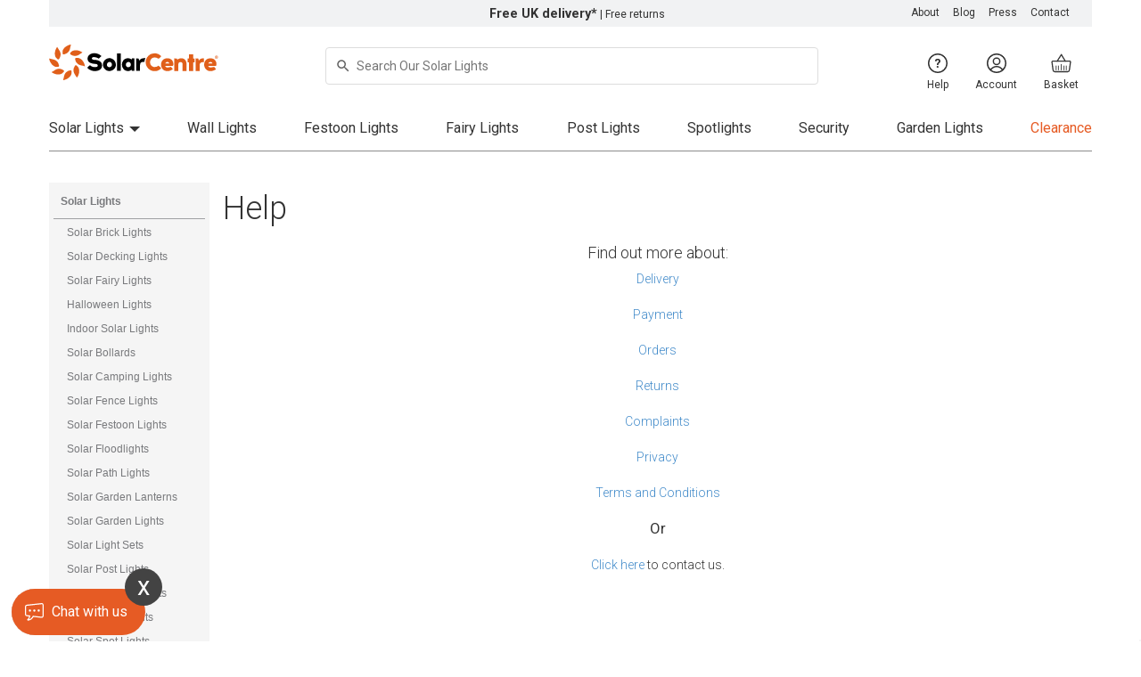

--- FILE ---
content_type: text/html;charset=UTF-8
request_url: https://www.thesolarcentre.co.uk/pages/help.html
body_size: 28736
content:
	<!DOCTYPE html>

<html lang="en">
<head><script>(function(w,i,g){w[g]=w[g]||[];if(typeof w[g].push=='function')w[g].push(i)})
(window,'GTM-T3FHQQ','google_tags_first_party');</script><script>(function(w,d,s,l){w[l]=w[l]||[];(function(){w[l].push(arguments);})('set', 'developer_id.dYzg1YT', true);
		w[l].push({'gtm.start':new Date().getTime(),event:'gtm.js'});var f=d.getElementsByTagName(s)[0],
		j=d.createElement(s);j.async=true;j.src='/oqgt/';
		f.parentNode.insertBefore(j,f);
		})(window,document,'script','dataLayer');</script>
<meta name="globalsign-domain-verification" content="KKStZw9dpEjT0th1lVjagVwT4suKOHg9KYA4DCoA_6"  />
<!-- index.html -->

<link rel="canonical" href="https://www.thesolarcentre.co.uk/pages/help.html"/>



	<title>Help - The Solar Centre</title>
	<meta http-equiv="X-UA-Compatible" content="IE=edge">
	<!-- meta name="theme-color" content="#e65b24" -->

	<meta name="description" content="Help with the Site, order or any of the following: Delivery,  Payment, Orders, Returns, Complaints, Privacy, Terms and Conditions" />
	

<meta name="keywords" content="Solar Lights, Solar Lighting"/>
<meta charset="utf-8">
<meta name="verify-v1" content="nXiUo0bY3+hjecvNR58BY9Lrn/fVHQLjYkFdl9zwygo=" />
<meta name="google-site-verification" content="gLMmU8q8veUvLtJk1PJu4UCbR4Uu9un5ELZ_mrTneg8" />
<meta property="twitter:account_id" content="4503599627459440" />
<meta name="robots" content="noodp">
<meta name="p:domain_verify" content="e4939407326fd919d99ee6b9ad45645d"/>
<script src="/photoswipe/photoswipe.umd.min.js" type="d18f1e69201f883694eb2a02-text/javascript"></script>
<script src="/photoswipe/photoswipe-lightbox.umd.min.js" type="d18f1e69201f883694eb2a02-text/javascript"></script>
<link rel="stylesheet" href="/photoswipe/photoswipe.css">

	<script data-cfasync="false">
	
		dataLayer = [];
	
			
		dataLayer.push({
			loginStatus: 'logged out',
		});
		
		</script>

<style>
@import url(/content/skins/clean/styles/font-awesome.css);
</style>

<base href="https://www.thesolarcentre.co.uk/"/>
<script type="d18f1e69201f883694eb2a02-text/javascript" language="javascript"><!--
var msg_enter_field = '';
var msg_product_quantity_less = 'Product quantity is less as';
var msg_enter_min_valid_quantity = '(min order quantity).\nPlease enter valid product quantity!';
var msg_product_quantity_bigger = 'Product quantity is bigger as';
var msg_enter_valid_max_quantity = '(max order quantity).\nPlease enter valid product quantity!';
var msg_numeric_product_quantity = 'Please enter valid product quantity!\nIt must be a numeric value.';
var msg_enter_valid_email = 'Please enter valid email address';
var msg_choose_min_1checkbox = 'Please choose at least one check box';
var msg_want_cancel_subscription = 'Do you really want to cancel your subscription?';
var msg_your_username = 'your username';
var msg_your_password = 'your password';
var msg_first_name = 'first name';
var msg_last_name = 'last name';
var msg_company_name = 'company name';
var msg_address_line1 = 'address line 1';
var msg_address_line2 = 'address line 2';
var msg_city_name = 'address line 2';
//var msg_city_name = 'city name';
var msg_country = 'country';
var msg_select_usa_state = 'Please select USA state';
var msg_select_canada_province = 'Please select Canadian province';
var msg_select_province_state = 'your county';
var msg_custom_province_state = 'your county';
var msg_zip_postal_code = 'your postcode';
var msg_phone_number = 'phone number';
var msg_email_address = 'email address';
var msg_username = 'username';
var msg_password = 'password';
var msg_password_confirmation = 'password confirmation';
var msg_read_terms_before_registration = 'Before registration please read our terms and conditions';
var msg_name = 'name';
var msg_different_password_and_comfirmation = 'Password and confirmation are different!';
var msg_your_name = 'your name';
var msg_your_email_address = 'your email address';
var msg_your_friend_name = 'your friend\'s name';
var msg_your_friend_email_address = 'your friend\'s email address';
var msg_please_enter = 'Please enter';
var msg_to_continue_please_check = 'To continue, please check';
var msg_confirm_delete_item = 'Do you really want to delete the selected products?';
var msg_confirm_empty_cart = 'Do you really want to empty the cart?';
var msg_number_of_items_exceeded_min = 'The number of items ordered exceeded the minimum allowed.\nPlease adjust the quantity of this order';
var msg_number_of_items_exceeded_max = 'The number of items ordered exceeded the maximum allowed.\nPlease adjust the quantity of this order';
var msg_number_of_items_exceed_inventory = 'We sorry but this order will exceed our current inventory for this product.\nPlease adjust the quantity of this order';
var msg_incorrect_shipping_address = '';
var msg_confirm_delete_shipping_address = 'Do you really want to delete select address?';
var msg_select_state_or_province = 'Please select...';
var msg_please_enter_zip_code = 'Please enter zip code first';
--></script>

<script type="d18f1e69201f883694eb2a02-text/javascript">
// Function to get query parameter by name
function getQueryParam(param) {
	const urlParams = new URLSearchParams(window.location.search);
	return urlParams.get(param);
}

function getCookie(name) {
    const nameEQ = name + "=";
    const ca = document.cookie.split(';');
    for(let i = 0; i < ca.length; i++) {
        let c = ca[i];
        while (c.charAt(0) === ' ') c = c.substring(1);
        if (c.indexOf(nameEQ) === 0) return c.substring(nameEQ.length, c.length);
    }
    return null;
}

// Get 'mc_cid' from the URL
// Retrieve mc_cid from the query string
let mcCid = getQueryParam('mc_cid');

// Check if mc_cid is in the query string, or if not, check for the goal parameter
if (mcCid) {
	setMcCookie("mc_cid", mcCid, 30); // Set or update mc_cid cookie based on query parameter
} else {
	// mc_cid not in query, so check the goal parameter
	const goal = getQueryParam('goal');

	if (goal) {
		// Split the goal parameter by '-' and get the second part
		const goalParts = goal.split('-');
		if (goalParts.length > 1) {
			// Extract second part and assign it to mcCid
			mcCid = goalParts[1];
			// Overwrite the existing cookie with this new value
			setMcCookie("mc_cid", mcCid, 30);
		}
	}
}

// Function to set a cookie specifically for 'mc_cid' with optional SameSite attribute
function setMcCookie(name, value, days) {
	const expires = new Date(Date.now() + days * 24 * 60 * 60 * 1000).toUTCString();
	document.cookie = `${name}=${encodeURIComponent(value)}; path=/; max-age=${60 * 60 * 24 * days}; expires=${expires}; SameSite=Lax`;
}
</script>


<!--	BOOTSTRAP  -->
<script src="https://ajax.googleapis.com/ajax/libs/jquery/1.9.1/jquery.min.js" type="d18f1e69201f883694eb2a02-text/javascript"></script>
<meta content="width=device-width, initial-scale=1.0" name="viewport"/>
<link href='https://fonts.googleapis.com/css?family=Roboto:300,400,700&display=swap' rel='stylesheet' type='text/css'>

<!-- for the mobile menu -->
<link rel="stylesheet" href="css/component.css?v=1.2">
<script src="js/modernizr.custom.js" type="d18f1e69201f883694eb2a02-text/javascript"></script>

<link rel="stylesheet" href="content/skins/clean/styles/2custom-bootstrap.css?v=1.2">
<link rel="stylesheet" href="content/skins/clean/styles/bootstrap.min.css">

<style>
  div[data-pp-message] { margin: 5px 0 15px; }
  div[data-pp-message].pp-basket { margin: 15px 0; }
</style>
<style media="screen">
@media screen and (min-width: 767px) and (max-width: 992px) {
  .container {
    width: 96%;
  }
}



@media screen and (min-width: 767px) {
  .container div.mobsm .addtob,
  .torightdesktop .newbtn,
  .formContent .bill-ship,
  .modal-body .btn.btn-successnew {
    background: linear-gradient(180deg, #fad604 0%, #fcd200 100%);
    outline-color: #fad604;
    color: #434343;
    border: none;
  }
  .container div.mobsm .addtob:hover,
  .torightdesktop .newbtn:hover,
  .formContent .bill-ship:hover,
  .formContent .bill-ship:focus,
  .modal-body .btn.btn-successnew:hover,
  .modal-body .btn.btn-successnew:active {
    background: linear-gradient(180deg, #fcd200 0%, #fad604 100%) !important;
  }
}

	a.svg {
	  position: relative;
	  display: inline-block;
	}

	a.svg:after {
	  content: "";
	  position: absolute;
	  top: 0;
	  right: 0;
	  bottom: 0;
	  left:0;
	}
	object {
	  width: 100%;
	}

	@media screen and (max-width: 767px) {
	  .header-logo {
	    margin: 5px 0 0;
	  }

	  .header-logo object {
	    width:200px;
	    height:40px;
	    display:inline-block;
	  }

	  .header-logo img {
	    margin: auto;
	  }
	}

	@media screen and (min-width: 767px) {

	  /* Top links and free delivery info */

	  header .subheadlinks {
	    background: #F1F2F3 !important;
	    font-weight: 400;
	    padding-right: 10px;
	    color: #333;
	    margin-right:-15px;
	    margin-bottom:15px;
	    text-align: right;
	    display: flex;
	    flex-direction: row;
	    justify-content: flex-end;
	  }
	  header .subheadlinks a {
	    color: #333;
	  }
	  header .subheadlinks .subheadlinks--delivery {
	    margin-right: 17%;
	  }
	  header .subheadlinks .subheadlinks--delivery strong {
	    font-weight: 700 !important;
	  }

	  .subheadlinks ul {
	    margin: 0;
	    padding: 0;
	    list-style: none;
	    display: flex;
	    flex-direction: row;
	    justify-content: flex-end;
	  }

	  .subheadlinks ul li {
	    padding-right: 15px;
	  }

	  .subheadlinks--clearance {
	    background-color: #990000;
	    color: white;
	    padding: 9px;
	    text-decoration: none;
	    font-size: 14px;
	    text-transform: uppercase;
	  }


	  header .rowhead {
	    display: flex;
	  }
	  header .rowhead .logocol {
	    float: none;
	    width: auto;
	    margin-right: 80px;
	    margin-top: 5px;
	    padding-left: 0;
	  }

	  header .rowhead .logocol img {
	    width: 200px;
	  }

	  header .rowhead #topcart .cartdrop {
	    padding-top: 25px;
	    padding-right: 0;
	  }
	  header .rowhead #topcart .cartdrop .caret {
	    border-top-color: #333 !important;
	  }
	  header .rowhead #topcart .cartdrop .cart-text img {
	    border-radius: 4px;
	  }
	  header .rowhead #topcart .cartdrop .cart-text a {
	    color: #333;
	    font-size: 1.3rem;
	    font-weight: 400;
	    text-align: left;
	    line-height: 1.2;
	  }
	  header .rowhead #topcart .cartdrop .cart-text span {
	    font-size: 1.6rem;
	    font-weight: 700;
	    color: #333 !important;
	    padding-right: 5px;
	  }
	  header .rowhead #topcart .cartdrop .cart-text span.strike {
	    font-size: 1.2rem;
	    font-weight: 300;
	  }
	  header .boxsearchnew {
	    background: none;
	    padding-top:8px;
	  }
	  header #searchBox1 {
	    border-radius: 4px !important;
	  }
	  header .dropdown-menu a > button,
	  header .dropdown-menu input.btn {
	    background: #fad604;
	    padding: 10px 14px !important;
	    border-radius: 4px !important;
	    font-weight: 700 !important;
	    font-size: 16px !important;
	    height: 40px !important;
	  }

	  .container .navbar-default {
	    background-color: white !important;
	    border-bottom: 1px solid #8C8C8C !important;
	    margin-bottom: 20px !important;
	  }
	  .container .navbar-default .nav li {
	    padding-left: 0;
	  }
	  .container .navbar-default .nav > li > a {
	    color: #333 !important;
	    font-weight: 400;
	    padding-left: 0;
	    padding-right: 0;
	  }
	  .container .navbar-default .nav .home-nav {
	    display: none;
	  }
	  .container .navbar-default .nav .caret {
	    border-top-color: #333 !important;
	  }
	  .container .navbar-default .navbar-nav {
	    float: none;
	    display: flex;
	    flex-direction: row;
	    justify-content: space-between;
	  }
	  .container .navbar-default .navbar-nav:before, .container .navbar-default .navbar-nav:after {
	    content: none;
	  }
	  .container .navbar-default .navbar-nav li {
	    float: none;
	  }
	}
	@media screen and (min-width: 1170px) {
	  header .subheadlinks .subheadlinks--delivery {
	    margin-right: 276px;
	  }
	}
	@media screen and (min-width: 767px) and (max-width: 992px) {
	  .container {
	    width: 96%;
	  }
	}

	.searchbox2 {
	  height: 45px;
	}

	@media screen and (max-width: 768px)
	{
		.navbar-default {
	    padding-top: 0px;
	  }
	}

	/* logo row, right hand side links on medium and larger screens */
	.header-links {
	  display: flex;
	  flex-direction: row;
	  justify-content: flex-end;
	  margin: 0;
	  padding: 0;
	  list-style: none;
	}

	.header-links li {
	  font-size: 1.2rem;
	  text-align: center;
	  padding: 15px;
	  font-weight: 400;
	}

	.header-links li:last-of-type {
	  padding-right: 0;
	}

	.header-links li a,
	.header-links li a:hover {
	  color: #333;
	  text-decoration: none;
	}

	.header-links svg {
	  display: block;
	  margin: 0 auto 5px;
	  max-height: 22px;
	}

	/* The container <div> - needed to position the dropdown content */
	.dropdown {
	  position: relative;
	  display: inline-block;
	}

	/* Dropdown Content (Hidden by Default) */
	.dropdown-content {
	  display: none;
	  position: absolute;
	  background-color: #f1f2f3;
	  border-radius: 2px;
	  min-width: 160px;
	  box-shadow: 0px 8px 16px 0px rgba(0, 0, 0, 0.1);
	  z-index: 10;
	  padding: 10px 15px;
	  top: 63px;
	}

	.dropdown-content ul {
	  list-style: none;
	  margin: 0;
	  padding: 0;
	}

	.dropdown-content.account {
	  right: -44px;
	}
	.dropdown-content.basket {
	  right: 0;
	  min-width: 280px;
	}


	/* Links inside the dropdown */
	.dropdown-content li {
	  text-align: left;
	  font-size: 1.4rem;
	  padding: 5px 0 15px;
	}

	.dropdown-content li:last-of-type {
	  padding-bottom: 5px;
	}

	.dropdown-content a {
	  padding: 12px 0 12px 0;
	  text-decoration: none;
	}

	/* Change color of dropdown links on hover */
	.dropdown-content a:hover {
	  color: #fad604;
	}

	.dropdown-content svg {
	  display: inline-block;
	  max-height: 20px;
	  margin-right: 5px;
	  position: relative;
	  top: 8px;
	  fill: #828282;
	}

	.dropdown-content li:hover a,
	.dropdown-content li:hover svg {
	  color: #434343;
	  fill: #fad604;
	}

	.dropdown-content.basket .cart-item {
	  display: flex;
	  flex-direction: row;
	}

	.dropdown-content.basket .cart-item:last-of-type {
	  border-bottom: 1px solid #ccc;
	  margin-bottom: 5px;
	}

	.dropdown-content.basket .cart-item a {
	  padding: 0;
	}

	.dropdown-content.basket .cart-item img {
	  max-width: 70px;
	  margin-right: 10px;
	}

	.dropdown-content.basket .cart-text span {
	  display: block;
	  text-align: right;
	  font-weight: 700;
	}

	.dropdown-content.basket .subtotal {
	  text-align: right;
	  font-size: 1.8rem;
	}

	.dropdown-content.basket .subtotal strong {
	  font-weight: 700 !important;
	  font-size: inherit !important;
	}

	.dropdown-content.basket .subtotal,
	.dropdown-content.basket .form-group {
	  margin: 0 0 10px 0;
	}

	#searchBox1,
	#searchBox2 {
	  color: #333;
	  font-size: 14px;
	  border: 1px solid rgb(221, 221, 221);
	  border-radius: 4px;
	  font-weight: 400;
	  width: 100%;
	  padding: 10px 10px 10px 34px;
	  background-image: url("[data-uri]");
	  background-repeat: no-repeat;
	  background-position: 10px 50% !important;
	  background-size: 18px !important;
	}

	/* header links on small screens */
	@media screen and (max-width: 767px) {
	  .header-links {
	    justify-content: center;
	  }
	}



	/* SMALL SCREENS ================================== */
	@media screen and (max-width: 767px)
	{
	  header .navbar.navbar-default {
	   /* border-bottom: 1px solid #F2F2F2 !important;*/
	    margin-bottom: 10px;
	    padding:0px;
	  }

	  header .navbar.navbar-default a {
	    color: #333;
	  }
	  .nav>li>a {border-bottom: 1px solid #e6e7e8;}
	  .firstli,.nolower {font-weight: 400!important;}

	  /* .navbar-nav {background-color:white!important; color:black; } */
	  .navbar-toggle:hover {background-color:transparent!important;}
	  .navbar-collapse { background-color: transparent!important; border: 0px;}
	  .navbar-toggle { background-color: transparent!important;}
	  .boxsearchnew{ display: none;}

	  .navbar-header {
	    text-align:left;
	    font-weight: 400;
	    font-size: 1.2rem;
	    margin-right: 0 !important;
	    display: flex;
	    align-items: flex-start;
	    flex-direction: row;
	  }

	  header .navbar .damenu:hover {
	    background: white !important;
	  }
	  header .navbar .damenu .dl-menuwrapper button {
	    background: white;
	    font-size: 1.2rem !important;
	    color: #333 !important;
	    line-height: 73px;
			width: 45px;
	  }
	  header .navbar .damenu .dl-menuwrapper button:after {
	    width: 25px !important;
	    background: #333 !important;
	    box-shadow: 0 8px 0 #333, 0 16px 0 #333;
	    top: 10px;
	    left: 1px;
	    height: 2px;
	  }

	  .thenum {
	  	left: auto!important;
	  	right: 3px;
	  }


	  header .navbar .pcover {
	    top: 110px;
	  }

	  .mob-navheader--basket {
	    color: #333;
	    font-weight: 400;
	    margin-right: 0 !important;
	    padding-right: 0 !important;
	  }

	  .clickmobsearchbar svg,
	  .mob-navheader--account svg,
	  .mob-navheader--basket svg {
	    display: block;
	    margin: 0 auto;
	    max-height: 24px;
	  }

	  /* search box */
	  .mobsearchbar {
	    padding: 0 0 7px;
	  /*  display: none; */
	  }

	  .search {
	    margin-top: 6px;
	    width: 100%;
	    height: 40px;
	    padding-left: 40px!important;
	  }
	}
</style>




		
		
		
		<!-- Custom Audience Pixel Code -->
		<script type="text/javascript" data-cfasync="false">
		!function(f,b,e,v,n,t,s){if(f.fbq)return;n=f.fbq=function(){n.callMethod?
		n.callMethod.apply(n,arguments):n.queue.push(arguments)};if(!f._fbq)f._fbq=n;
		n.push=n;n.loaded=!0;n.version='2.0';n.queue=[];t=b.createElement(e);t.async=!0;
		t.src=v;s=b.getElementsByTagName(e)[0];s.parentNode.insertBefore(t,s)}(window,
		document,'script','//connect.facebook.net/en_US/fbevents.js');
		// Insert Your Custom Audience Pixel ID below. 
		fbq('init', '1438331186414488');
		// update page view

		function doUpdates() {}

		// Add a script element as a child of the body
		function downloadJSAtOnload() {}

		 // Check for browser support of event handling capability
		
		</script>
 
		<!--exorbyte search flag-->
		<script type="d18f1e69201f883694eb2a02-text/javascript">var exoCompressed = true;</script>

	

<LINK REL="SHORTCUT ICON" HREF="images/favicon.ico">
<!--Facebook Like Button Code-->
<meta property="og:title" content="Help - The Solar Centre"/> 
<meta property="og:type" content="product"/> 
<meta property="og:site_name" content="Solar Centre"/>
	<meta property="og:image" content="https://www.thesolarcentre.co.uk/images/swirl.jpg"/>
<meta property="fb:app_id" content="163286080359092"/>

<script src="https://js.braintreegateway.com/web/3.81.0/js/client.min.js" data-cfasync="false"></script>
<script src="https://js.braintreegateway.com/web/3.81.0/js/google-payment.min.js" data-cfasync="false"></script>

<!---Tooltip JS-->
<script type="d18f1e69201f883694eb2a02-text/javascript">

	$(function () {
    	$("[rel='tooltip']").tooltip();
    });





</script>



<script data-cfasync="false">
function addNumToNavigation(num) {
    // Construct the HTML to be injected
    var htmlToInject = `
        <div class="thenum">
            <div class="numberCircle" style="background-color:#e65b24;">
                <div class="height_fix"></div>
                <div class="circontent">${num}</div>
            </div>
        </div>`;

    // Find the element and inject the HTML
    var numHolder = document.getElementById("thenumholder");
    if (numHolder) {
        numHolder.innerHTML = htmlToInject;
    }
}



function addRedDotToContainer() {
    // Red dot SVG markup
    var redDotSVG = `<svg width="10" height="10" viewBox="0 0 10 10" xmlns="http://www.w3.org/2000/svg">
                        <circle cx="4.5" cy="6.5" r="6" fill="#e65b24"/>
                     </svg>`;

    // Find the container and inject the SVG
    var redDotContainer = document.getElementById("red-dot-container");
    if (redDotContainer) {
        redDotContainer.innerHTML = redDotSVG;
    }
}
</script>


  <!-- HTML5 Shim and Respond.js IE8 support of HTML5 elements and media queries -->
  <!-- WARNING: Respond.js doesn't work if you view the page via file:// -->
  <!--[if lt IE 9]>
  <link rel="stylesheet" href="content/skins/clean/styles/local-bs.css">
      <script src="https://oss.maxcdn.com/libs/html5shiv/3.7.0/html5shiv.js"></script>
      <script src="https://oss.maxcdn.com/libs/respond.js/1.3.0/respond.min.js"></script>
    <![endif]-->





<style type="text/css">
.breadcrumb li:first-child{display: none; content: ""; content: none;}
.breadcrumb li:nth-child(2):before {display: none; content: ""; content: none;}
.breadcrumb {padding-top: 20px!important;}
</style>



<script data-cfasync="false">
				
</script>



<style>
.async-hide
{ 
	opacity: 0 !important;
}
</style>

<script data-cfasync="false">(function(w,d,s,l,i){w[l]=w[l]||[];w[l].push({'gtm.start':
new Date().getTime(),event:'gtm.js'});var f=d.getElementsByTagName(s)[0],
j=d.createElement(s),dl=l!='dataLayer'?'&l='+l:'';j.async=true;j.src=
'https://www.googletagmanager.com/gtm.js?id='+i+dl;f.parentNode.insertBefore(j,f);
})(window,document,'script','dataLayer','GTM-T3FHQQ');</script>

 
 


<!-- Google Tag Manager -->
<noscript><iframe src="//www.googletagmanager.com/ns.html?id=GTM-T3FHQQ"
height="0" width="0" style="display:none;visibility:hidden"></iframe></noscript>
<script  data-cfasync="false">(function(w,d,s,l,i){w[l]=w[l]||[];w[l].push({'gtm.start':
new Date().getTime(),event:'gtm.js'});var f=d.getElementsByTagName(s)[0],
j=d.createElement(s),dl=l!='dataLayer'?'&l='+l:'';j.async=true;j.src=
'//www.googletagmanager.com/gtm.js?id='+i+dl;f.parentNode.insertBefore(j,f);
})(window,document,'script','dataLayer','GTM-T3FHQQ');</script>
<!-- End Google Tag Manager -->




	<link rel="stylesheet" href="css/mobilestyle.css?v=300724">


</head>

<body>

	<div class="container">






<style>
	

	.slide-container {
    position: relative;
  /*  width: 100%; */
    height: 30px; /* Adjust the height to fit your content */
    overflow: hidden;
}

.top-slide {
    position: absolute;
    font-size: 14px;
    width: 100%;
    height: 100%;
    display: flex;
    justify-content: center;
    align-items: center;
    opacity: 0;
    animation: slide-in 16s infinite;
}

.top-slide>i{ padding: 0px 7px 2px 0px;
	color: #e65b24;
	/*font-size: 20px;*/

}

.top-slide:nth-child(1) { animation-delay: 0s; }
.top-slide:nth-child(2) { animation-delay: 4s; }
.top-slide:nth-child(3) { animation-delay: 8s; }
.top-slide:nth-child(4) { animation-delay: 12s; }

@keyframes slide-in {
    0%, 25% { 
        transform: translateX(100%);
        opacity: 0;
    }
    30%, 50% {
        transform: translateX(0%);
        opacity: 1;
    }
    55%, 100% {
        transform: translateX(-100%);
        opacity: 0;
    }
}


</style>




<div class="slide-container row hidden-md hidden-sm hidden-lg">
        <div class="top-slide"><i class="icon-envelope-alt"></i> Free UK delivery</div>
        <div class="top-slide"><i class="icon-credit-card"></i> Flexible payment options</div>
        <div class="top-slide"><i class="icon-check"></i> 180 days free returns</div>
        <div class="top-slide"><i class="icon-heart-empty"></i> 100k+ positive reviews</div>

    </div> 



		<div class = "pagecontent">
		    	<div class = "myBox topuspbarna">
			</div> 
		</div>

		<!-- Button trigger modal -->
<!-- Modal -->
<div class="modal fade" id="exampleModal" tabindex="-1" role="dialog" aria-labelledby="exampleModalLabel" aria-hidden="true">
  <div class="modal-dialog" role="document">
    <div class="modal-content">
      <div class="modal-body" style = "font-size: 20px; margin-left: 8px;">
	<p style = "margin: 0 2px 0 2px;">
	<img style = "float: left; margin-right: 16px; border-radius: 15px; border: 2px solid #73AD21; padding: 4px; margin: 4px 12px 4px 4px;"
		src = "images/js_notifications/icon/the-solar-centre.png" width = "100" height = "100" alt = "The Solar Centre logo">
	Receive the latest news, updates and offers as they happen.<br />&nbsp;
	</p>
	<div class = "float: right; text-align: right; border: thin solid;">
        <div style = "width: 200px; border: none; display: inline-block; text-align: center; font-size: 14px;"><a onclick="if (!window.__cfRLUnblockHandlers) return false; notificationChosen(2)" style = "color: #73AD21; text-decoration: none;" data-dismiss="modal" href = "#" data-cf-modified-d18f1e69201f883694eb2a02-=""><b>No Thanks</b></a></div>
        <a onclick="if (!window.__cfRLUnblockHandlers) return false; notificationChosen(1);enableNotif()" data-dismiss="modal" style = "width: 200px; background-color: #73AD21 !important; color: white !important; font-size: 18px;" class="btn" data-cf-modified-d18f1e69201f883694eb2a02-="">Allow</a>
	</div>
      </div>
    </div>
  </div>
</div>


<script type="d18f1e69201f883694eb2a02-text/javascript">
  // Initialize a variable to track whether a button within the modal was clicked
  var buttonClicked = false;

  // Add event listeners to the buttons within the modal to track clicks
  $('#exampleModal .btn').on('click', function() {
    buttonClicked = true;
  });

  // Add an event listener for modal dismissal
  $('#exampleModal').on('hidden.bs.modal', function (e) {
    // Check if any button within the modal was clicked
    if (!buttonClicked) {
      // Call notificationChosen with a value to indicate dismissal without a choice
      notificationChosen(2); // You can choose any value to indicate dismissal without a choice
    }

    // Reset the buttonClicked variable for the next modal display
    buttonClicked = false;
  });
</script>
<style type="text/css">
	
.unibox__selectable-title { font-size: 16px!important;}

.ss360-suggests__snippet,.ss360-multiselect__row {font-size: 14px!important;}
	
</style>



<header>
<div class="subheadlinks hidden-xs">
	<span class="subheadlinks--delivery"><strong><a href="https://www.thesolarcentre.co.uk/pages/delivery_info.html">Free UK delivery*</a></strong> | Free returns</span>
	<ul>
		<li><a href = "/pages/about_us.html" title="About us">About</a></li>
		<li><a href = "/blog" title="blog">Blog</a></li>
		<li><a href = "/pages/press.html" title="Press section">Press</a></li>
		<li><a href = "/pages/contact_us.html" title="Contact us">Contact</a></li>
				<!-- <li>01727 743 200</li> -->
			</ul>
</div>

<!-- logo row for mobile (xs) only -->

<!-- remove logo
<div class="row hidden-sm hidden-md hidden-lg header-logo">
	<div class="col-xs-12 text-center">
		<a href="/" class="svg">
			<object type="image/svg+xml" data="/images/logo-m.svg">
			<img src="images/mobile-logo.png" alt="The Solar Centre Logo" />
			</object>
		</a>
	</div>
</div>
-->

<!-- nav row for mobile(xs) only -->
<div class="row hidden-sm hidden-md hidden-lg">
	<div class="col-xs-12">
		<nav class="navbar navbar-default" role="navigation">
				<!-- remove the container div -->


<style type="text/css">
  
.left-section, .right-section {
  display: flex;
  align-items: center;
}
.right-section {
  display: flex;
  gap: 15px;
}

.thenum {

  right:8px;
  top:4px;
}

</style>


  <div class="navbar-header" style="display: flex;
	justify-content: space-between;
	align-items: center;">
	<div class="left-section">
		<div class="damenu" style="padding:0px; width: 50px;">
			<div class="pcover"></div>
	

    <div id="dl-menu" class="dl-menuwrapper" style="padding-top: 3px;">
            <button class="dl-trigger"></button>
            <ul class="dl-menu">

              <li class="dl-menu-home"><a href="#">Home</a></li>
              <li>
                <a href="/catalog/Solar_Lights-76-1.html">Solar Lights</a>
                <ul class="dl-submenu">
                    <li>
                      <a href="/catalog/Solar_Lights-76-1.html">All Solar Lights</a>
                    </li>

                  <li>
                    <a href="/catalog/Solar_Fairy_Lights-77-1.html" class="lipadsubmenu">Fairy & String Lights</a>
                    <ul class="dl-submenu">
                      <li><a href="/catalog/Solar_Festoon_Lights-109-1.html" class="lipadsubmenu">Festoon Lights</a></li>
                      <li><a href="/catalog/Solar_Fairy_Lights-77-1.html" class="lipadsubmenu">Fairy Lights</a></li>
                      <li><a href="/catalog/Solar_Garden_Lanterns-111-1.html" class="lipadsubmenu">Lanterns</a></li>
                    </ul>
                  </li>

                   <li>
                      <a href="/catalog/Solar_Wall_Lights-56-1.html" class="lipadsubmenu">Wall Lights</a>
                    <ul class="dl-submenu">
                      <li><a href="/catalog/Solar_Wall_Lights-56-1.html">All Wall Lights</a></li>
                      <li><a href="/catalog/Up_And_Down_Solar_Wall_Lights-124-1.html" class="lipadsubmenu">Up & Down Wall Lights</a></li>
                      <li><a href="/catalog/Solar_Down_Lights-125-1.html" class="lipadsubmenu">Down Wall Lights</a></li>
                      <li><a href="/catalog/Solar_Security_Lights-78-1.html" class="lipadsubmenu">Motion Activated Lights</a></li>                      
                    </ul>
                  </li>
                
                    <li>
                      <a href="/catalog/Solar_Garden_Lights-7-1.html" class="lipadsubmenu">Garden Lights</a>
                    </li>

                    <li><a href="/catalog/Solar_Spot_Lights-83-1.html" class="lipadsubmenu">Spotlights</a></li>
                    <li><a href="/catalog/Solar_Garden_Lanterns-111-1.html" class="lipadsubmenu">Garden Lanterns</a></li>
                    <li><a href="/catalog/Solar_Festoon_Lights-109-1.html" class="lipadsubmenu">Festoon Lights</a></li>
                    <li><a href="/catalog/Solar_Decking_Lights-101-1.html" class="lipadsubmenu">Decking Lights</a></li>                  
                  <li>
                    <a href="/catalog/Solar_Security_Lights-78-1.html" class="lipadsubmenu">Security Lights</a>
                    <ul class="dl-submenu">
                      <li><a href="/catalog/Solar_Security_Lights-78-1.html">All Security Lights</a></li>
                      <li><a href="/catalog/Wireless_All_In_One_Solar_Security_Lights-107-1.html" class="lipadsubmenu">All In One Motion Lights</a></li>
                      <li><a href="/catalog/Solar_Security_Lights_With_Remote_Solar_Panel-106-1.html" class="lipadsubmenu">Remote Panel Lights</a></li>
                      <li><a href="/catalog/Solar_Floodlights-116-1.html" class="lipadsubmenu">Solar Flood Lights</a></li>
                    </ul>
                  </li>
                  
                  <li><a href="/catalog/Solar_Path_Lights-81-1.html" class="lipadsubmenu">Path Lights</a></li>                  
                  <li><a href="/catalog/Solar_Brick_Lights-75-1.html" class="lipadsubmenu">Brick Lights</a></li>                  
                  <li><a href="/catalog/Mood_Lights-115-1.html" class="lipadsubmenu">Mood / Shape Lights</a></li>

                  <!-- li><a href="/catalog/Outdoor_Christmas_Lights-127-1.html" class="lipadsubmenu">Outdoor Christmas Lights</a></li -->

                </ul>
              </li>
             
              <li class="menusection">
                <a href="/catalog/New_Outdoor_Lights-103-1.html">New Arrivals</a>
              </li>


<li class="menusection clearance_menu" style="">
<a href="/catalog/Clearance-133-1.html" style="color:#e65b24;">Clearance</a>
</li>

<!-- li>
<a href="/catalog/Halloween_Lights-131-1.html" title="Halloween Lights" style="" class="vmenu">Halloween Lights
<img src="/images/pumpkin.png" style="
    width: 16px;
    float: right;
  
    margin-right: 6px;
" ></a>
 </li -->
 
 
 
 
 <li>
<a href="/catalog/Outdoor_Christmas_Lights-127-1.html" title="Solar Christmas Lights" style="" class="vmenu">Christmas Lights
<img src="/images/xmastree22.png" style="
    width: 16px;
    float: right;
  
    margin-right: 6px;
"></a>
 </li>
 
 
                <li>
                  <a href="/pages/get_inspired.html" title=" Get Inspired" class="inspiredlink">
                 Inspiration
                  </a>
                </li>

               <li>
                <a href="/pages/contact_us.html">Contact Us</a>
              </li>
              <li>
                <a href="/pages/help.html">Help</a>
              </li>
            </ul>
          </div><!-- /dl-menuwrapper -->


    
    <script src="js/jquery.dlmenu.js" type="d18f1e69201f883694eb2a02-text/javascript"></script>
    <script type="d18f1e69201f883694eb2a02-text/javascript">
	$(document).ready(function () {
	    $('#dl-menu').dlmenu({
	        animationClasses: {
	            classin: 'dl-animate-in-2',
	            classout: 'dl-animate-out-2'
	        }
	    });
	
	    (async () => {
	        await updateCheckoutLinks();
	        // Optional: Do something after links are updated
	    })();
	});
    </script>
    

      <!-- end of new test menu -->
              </div>



        <div class="" style="text-align:left;  margin: 0; width:110px;">
          <a href="/" class="svg" style="text-align:left; margin: 0">
            <object type="image/svg+xml" data="/images/logo-m.svg" style="height: 22px; wdith:110px; text-align: left; margin: 0; float: left;">
            <img src="images/mobile-logo.png" alt="The Solar Centre Logo" />
            </object>
          </a>
        </div>

</div>

 <div class="right-section" style="margin-left: auto;">




   <div class=" mob-navheader--account" style="width: 50px;">
          <a href="/l/myAccount/">
            <svg width="24" height="24" viewBox="0 0 24 24" fill="none" xmlns="http://www.w3.org/2000/svg">
              <circle cx="11" cy="11" r="10.25" stroke="#333333" stroke-width="1.5"></circle>
              <circle cx="10.9996" cy="8.7999" r="3.65" stroke="#333333" stroke-width="1.5"></circle>
              <path d="M3.66699 19.0667C4.75341 17.6001 7.74107 14.6667 11.0003 14.6667C14.2596 14.6667 17.2472 17.6001 18.3337 19.0667" stroke="#333333" stroke-width="1.5"></path>
            </svg>
            
          </a>
        </div>

        <div class=" mob-navheader--basket topbas"  style="width: 50px;">
          <a href="/l/cart/841ca153430f19e053563f86fd8667d6/" class="svg mobcartlin cart_link">
            <svg width="27" height="25" viewBox="0 0 27 25" fill="none" xmlns="http://www.w3.org/2000/svg">
             <path d="M7.24989 9.86108H24.4721C25.1666 9.86108 25.4443 10.2778 25.3054 10.9722L23.9166 21.1111C23.7777 22.3611 22.9443 23.3333 21.6943 23.3333H13.4999H5.30545C4.05545 23.3333 3.22211 22.3611 3.08322 21.1111L1.69434 10.9722C1.69434 10.4166 1.97211 9.86108 2.52767 9.86108H7.24989" stroke="#333333" stroke-width="1.5" stroke-miterlimit="2.6131" stroke-linecap="round" stroke-linejoin="round"></path>
             <path d="M18.7776 9.86117L13.6387 1.52783" stroke="#333333" stroke-width="1.5" stroke-miterlimit="2.6131" stroke-linecap="round" stroke-linejoin="round"></path>
             <path d="M8.36133 9.86117L13.6391 1.52783" stroke="#333333" stroke-width="1.5" stroke-miterlimit="2.6131" stroke-linecap="round" stroke-linejoin="round"></path>
             <path d="M10 16V21" stroke="#333333" stroke-miterlimit="2.6131" stroke-linecap="round" stroke-linejoin="round"></path>
             <path d="M7 16V21" stroke="#333333" stroke-miterlimit="2.6131" stroke-linecap="round" stroke-linejoin="round"></path>
             <path d="M13.5 14L13.5 21" stroke="#333333" stroke-miterlimit="2.6131" stroke-linecap="round" stroke-linejoin="round"></path>
             <path d="M17 16V21" stroke="#333333" stroke-miterlimit="2.6131" stroke-linecap="round" stroke-linejoin="round"></path>
             <path d="M20 16V21" stroke="#333333" stroke-miterlimit="2.6131" stroke-linecap="round" stroke-linejoin="round"></path>
           </svg>
                    
                  </a>
              <div id="thenumholder">
              </div>
          </div> 


</div>
</div>

<div class="col-xs-12 hidden-sm hidden-md hidden-lg"  style="padding: 0px;">  

<!---   search bar   -->
<div class="mobsearchbar">
  <span id="ANYYYYYYYTHING">
    <input name="search" class="search" id="searchBox2" type="search" placeholder="Search our solar lights" style=" background-color: white;" />
  </span>
</div>


</div>


<div class="collapse navbar-collapse navbar-ex1-collapse">
      <div class="no-pad" id="bar0">
   <ul class="nav navbar-nav no-pad">
    <li class="home-nav">
          <a href="/" ><span class="glyphicon glyphicon-home"></span></a>
    </li>   
        
        <li class="dropdown text firstli">
        <a href="/catalog/Solar_Lights-76-1.html" title="Solar Lights">
          Solar Lights
          <b class="caret"></b>
            </a>
            <ul class="dropdown-menu">
              <li class="">
                <a href="/catalog/Solar_Lights-76-1.html">
                  All Solar Lights
                </a>
              </li>
                                                                                                                                                                                                                                                                                                                                                                                                                                                                                                                                                                                                                                                                                                                                                      <li class="">
                <a href="https://www.thesolarcentre.co.uk/catalog/Solar_Brick_Lights-75-1.html" title="Solar Brick Lights">Solar Brick Lights</a>
              </li>

                                                                                           <li class="">
                <a href="https://www.thesolarcentre.co.uk/catalog/Solar_Decking_Lights-101-1.html" title="Solar Decking Lights">Solar Decking Lights</a>
              </li>

                                                                                                                                                         <li class="">
                <a href="https://www.thesolarcentre.co.uk/catalog/Solar_Fairy_Lights-77-1.html" title="Solar Fairy Lights">Solar Fairy Lights</a>
              </li>

                                                                                                                                                         <li class="">
                <a href="https://www.thesolarcentre.co.uk/catalog/Halloween_Lights-131-1.html" title="Halloween Lights">Halloween Lights</a>
              </li>

                                                            <li class="">
                <a href="https://www.thesolarcentre.co.uk/catalog/Indoor_Solar_Lights-132-1.html" title="Indoor Solar Lights">Indoor Solar Lights</a>
              </li>

                                                                                                                                                                                                                                                                                     <li class="">
                <a href="https://www.thesolarcentre.co.uk/catalog/Solar_Bollards-129-1.html" title="Solar Bollards">Solar Bollards</a>
              </li>

                                                            <li class="">
                <a href="https://www.thesolarcentre.co.uk/catalog/Solar_Camping_Lights-130-1.html" title="Solar Camping Lights">Solar Camping Lights</a>
              </li>

                                                            <li class="">
                <a href="https://www.thesolarcentre.co.uk/catalog/Solar_Fence_Lights-126-1.html" title="Solar Fence Lights">Solar Fence Lights</a>
              </li>

                                                            <li class="">
                <a href="https://www.thesolarcentre.co.uk/catalog/Solar_Festoon_Lights-109-1.html" title="Solar Festoon Lights">Solar Festoon Lights</a>
              </li>

                                                                                           <li class="">
                <a href="https://www.thesolarcentre.co.uk/catalog/Solar_Floodlights-116-1.html" title="Solar Floodlights">Solar Floodlights</a>
              </li>

                                                                                           <li class="">
                <a href="https://www.thesolarcentre.co.uk/catalog/Solar_Path_Lights-81-1.html" title="Solar Path Lights">Solar Path Lights</a>
              </li>

                                                                                                                                                         <li class="">
                <a href="https://www.thesolarcentre.co.uk/catalog/Solar_Garden_Lanterns-111-1.html" title="Solar Garden Lanterns">Solar Garden Lanterns</a>
              </li>

                                                            <li class="">
                <a href="https://www.thesolarcentre.co.uk/catalog/Solar_Garden_Lights-7-1.html" title="Solar Garden Lights">Solar Garden Lights</a>
              </li>

                                                            <li class="">
                <a href="https://www.thesolarcentre.co.uk/catalog/Solar_Light_Sets-82-1.html" title="Solar Light Sets">Solar Light Sets</a>
              </li>

                                                            <li class="">
                <a href="https://www.thesolarcentre.co.uk/catalog/Solar_Post_Lights-104-1.html" title="Solar Post Lights">Solar Post Lights</a>
              </li>

                                                            <li class="">
                <a href="https://www.thesolarcentre.co.uk/catalog/Solar_Security_Lights-78-1.html" title="Solar Security Lights">Solar Security Lights</a>
              </li>

                                                            <li class="">
                <a href="https://www.thesolarcentre.co.uk/catalog/Solar_Shed_Lights-85-1.html" title="Solar Shed Lights">Solar Shed Lights</a>
              </li>

                                                            <li class="">
                <a href="https://www.thesolarcentre.co.uk/catalog/Solar_Spot_Lights-83-1.html" title="Solar Spot Lights">Solar Spot Lights</a>
              </li>

                                                                                           <li class="">
                <a href="https://www.thesolarcentre.co.uk/catalog/Solar_Wall_Lights-56-1.html" title="Solar Wall Lights">Solar Wall Lights</a>
              </li>

                                                            <li class="">
                <a href="https://www.thesolarcentre.co.uk/catalog/Works_In_Winter-97-1.html" title="Works In Winter">Works In Winter</a>
              </li>

                                                            <li class="">
                <a href="https://www.thesolarcentre.co.uk/catalog/Garden_Light_Deals-108-1.html" title="Garden Light Deals">Garden Light Deals</a>
              </li>

                                                            <li class="">
                <a href="https://www.thesolarcentre.co.uk/catalog/Mood_Lights-115-1.html" title="Mood Lights">Mood Lights</a>
              </li>

                                                            <li class="">
                <a href="https://www.thesolarcentre.co.uk/catalog/Solar_Centre_Lights-53-1.html" title="Solar Centre Lights">Solar Centre Lights</a>
              </li>

                                                            <li class="">
                <a href="https://www.thesolarcentre.co.uk/catalog/Cheap_Solar_Lights-92-1.html" title="Cheap Solar Lights">Cheap Solar Lights</a>
              </li>

                                                            <li class="">
                <a href="https://www.thesolarcentre.co.uk/catalog/Decorative_Lights-80-1.html" title="Decorative Lights">Decorative Lights</a>
              </li>

                                                            <li class="">
                <a href="https://www.thesolarcentre.co.uk/catalog/New_Outdoor_Lights-103-1.html" title="New Outdoor Lights">New Outdoor Lights</a>
              </li>

                                                                                                                                                                                                                                                                                                                                                                                                                                                                                                                                                                                                                                                                                                                                                                                                                                                                                                                                                                                                                                              <li role="presentation" class="divider"></li>
               <li>
                <a href="/catalog/Solar_Chargers-1-1.html" title="Solar Chargers">
                  Solar Chargers
                </a>
                </li>
                <li>
                  <a href="/pages/Solar_product_reviews.html" title="Solar Product Reviews">
                    Solar Product Reviews
                  </a>
                </li>
        </ul>
      </li>
     
      <li class="text nolower">
                <a href="/catalog/Solar_Security_Lights-78-1.html" title="Solar Security Lights">
                    Solar Security Lights
                </a>
            </li>
            <li class="text nolower">
                <a href="/catalog/Solar_Fairy_Lights-77-1.html" title="Solar Fairy Lights">Solar Fairy Lights</a>
            </li>
           
            <li class="text nolower">
              <a href="/catalog/Solar_Wall_Lights-56-1.html" title="Solar Wall Lights">Solar Wall Lights</a>
            </li>
            <li class="text nolower">
              <a href="/catalog/Solar_Spot_Lights-83-1.html" title="Solar Spotlights">Solar Spotlights</a>
            </li>
            <li class="text nolower">
              <a href="/catalog/Solar_Path_Lights-81-1.html" title="Solar Path Lights">Solar Path Lights</a>
            </li>

 <li class="text nolower" style="border-top: 11px solid #e6e7e8;">
              <a href="/pages/contact_us.html" title="Contact">Contact Us</a>
            </li>

    <!-- was the inline style display: none; padding-right:5px!important; padding-left:5px!important; -->
    <li class="text iconsbar shopicon" style=" display:none;">
      <a href="/l/cart/841ca153430f19e053563f86fd8667d6/" style="color:white; text-decoration:none; background-color:#cc3014; padding-right:12px!important;" class="mobcartlin cart_link"><span class="glyphicon glyphicon-shopping-cart"></span></a>
    </li>

    <li class="text iconsbar" style="display:none;">
      <a href="#" class="glyphicon glyphicon-search " onclick="if (!window.__cfRLUnblockHandlers) return false; gotosearch(); return false;" data-cf-modified-d18f1e69201f883694eb2a02-=""></a>
    </li>




<script type="d18f1e69201f883694eb2a02-text/javascript">

$( ".damenu" ).click(function() { $('div.mobsearchbar').hide(); });

$( ".clickmobsearchbar" ).click(function() {
  //$('.damenu').collapse();
   //$(".damenu").on("show.bs.collapse", function(){
    $('navbar-collapse').removeClass("in");
  // });
    
  $( "div.mobsearchbar").toggle( "slow", function() {
    // Animation complete.
    // add focus searchBox2
    $('#searchBox2').focus();
  });
});

$(".shopicon").click(function() {
     window.location=$(this).find("a").attr("href"); 
     return false;
});

$(".topbas").click(function() {
     window.location=$(this).find("a").attr("href"); 
     return false;
});

function gotosearch() {
//$('.navbar-static-top').addClass('affix-top');
//$('.navbar-static-top').removeClass('affix');
    $('html, body').animate({scrollTop :-0},800);
  $('.searchbox').click(function() {
   return false;
  });

  $('.searchbox').focus();
  return false;
}

</script>


</ul>
</div>
</div>		</nav>
  	</div>
</div>

<!-- logo row for medium size and above -->
<div class="row rowhead hidden-xs">
	<div class="col-sm-3 col-md-3 logocol">
		<a href="/" class="svg">
			<object type="image/svg+xml" data="/images/thesolarcentre-logo.svg" style="width:200px; height:40px; display:inline-block;">
			<img src="images/mobile-logo.png" style="margin:auto;" alt="The Solar Centre Logo"/>
			</object>
		</a>
	</div>
	<div class="col-sm-5 col-md-6 boxsearchnew">



<script async src="https://js.sitesearch360.com/plugin/bundle/2089.js" async type="d18f1e69201f883694eb2a02-text/javascript"></script>

<script type="d18f1e69201f883694eb2a02-text/javascript">
    /* Create a configuration object */
    var ss360Config = {
       /* Your site id */
  
   "suggestions": {
     "dataPoints": {
       "Price": {
         "html": "#Price#",
         "position": 2
       }
     }
   },
   "style": {
     "suggestions": {
       "text": {
         "color": "#4c4c4c",
         "font-size": "20px",
         "size": "20px,"
       },
       "background": {
         "color": "#ffffff"
       },
       "padding": "5px",
       "distanceFromTop": "0px",
       "border": {
         "color": "#dddddd",
         "radius": "0px"
       }
     },
     "loaderType": "square"
   },
   "searchBox": {
     "placeholder": "Search Our Solar Lights",
     "selector": ".search"
   },
   "results": {
     "caption": "We found #COUNT# results for your query \"#QUERY#\"",
     "integrationType": "layover",
     "size": "20px"
   },
   "tracking": {
     "providers": [
       "GTM",
       "GA"
     ]
   },
   "layout": {
     "mobile": {
       "type": "grid"
     }
   },
   "filters": {
     "enabled": true
   },
   "siteId": "www.thesolarcentre.co.uk"
 
 
 
    };
 </script>


<style>


	/*
  .unibox-extra {
    left: 75px;
    color: #cc3014;
    position: absolute;
    top: 30px;
  }

  .unibox-selectable.active, .unibox-selectable:hover {
    background-color: #0383bd!important;
  }
  */


#searchBox1 {

  background-color: white!important;
}


</style>







		<input name="search" class="search" id="searchBox1" type="search" placeholder="Search our solar lights"/>
		</div>

		<div class="hidden-xs col-sm-4 col-md-3">
			        <ul class="header-links">
		        	<li>
		        		<a href="/pages/help.html">
		        			<svg width="22" height="22" viewBox="0 0 22 22" fill="none" xmlns="http://www.w3.org/2000/svg">
	        				<path d="M9.88574 12.9443C9.88574 12.3063 9.96322 11.7982 10.1182 11.4199C10.2731 11.0417 10.5557 10.6702 10.9658 10.3057C11.3805 9.93652 11.6562 9.63802 11.793 9.41016C11.9297 9.17773 11.998 8.93392 11.998 8.67871C11.998 7.90853 11.6426 7.52344 10.9316 7.52344C10.5944 7.52344 10.3232 7.62826 10.1182 7.83789C9.91764 8.04297 9.81283 8.3278 9.80371 8.69238H7.82129C7.8304 7.82194 8.11068 7.14062 8.66211 6.64844C9.2181 6.15625 9.97461 5.91016 10.9316 5.91016C11.8978 5.91016 12.6475 6.14486 13.1807 6.61426C13.7139 7.0791 13.9805 7.73763 13.9805 8.58984C13.9805 8.97721 13.8939 9.34408 13.7207 9.69043C13.5475 10.0322 13.2445 10.4128 12.8115 10.832L12.2578 11.3584C11.9115 11.6911 11.7132 12.0807 11.6631 12.5273L11.6357 12.9443H9.88574ZM9.6875 15.043C9.6875 14.7376 9.79004 14.487 9.99512 14.291C10.2048 14.0905 10.4714 13.9902 10.7949 13.9902C11.1185 13.9902 11.3828 14.0905 11.5879 14.291C11.7975 14.487 11.9023 14.7376 11.9023 15.043C11.9023 15.3438 11.7998 15.5921 11.5947 15.7881C11.3942 15.984 11.1276 16.082 10.7949 16.082C10.4622 16.082 10.1934 15.984 9.98828 15.7881C9.78776 15.5921 9.6875 15.3438 9.6875 15.043Z" fill="#333333"></path>
	        				<circle cx="11" cy="11" r="10.25" stroke="#333333" stroke-width="1.5"></circle>
		        			</svg>
		        			Help
		        		</a>
		        	</li>

		
		<script type="d18f1e69201f883694eb2a02-text/javascript">
			document.addEventListener('DOMContentLoaded', function() {
			    var accountLink = document.getElementById('the-account-link');
			
			    accountLink.addEventListener('click', function(event) {
			        event.preventDefault(); // Prevent the default behavior of the link

				// Define the URL of the PHP script
				var url = 'session-2022.php';

				console.log( url );
			
				// Make an AJAX GET request
				var request = $.ajax({
					url: url,
					method: 'GET'
				});

				// Handle the promise
				request.done(function(response) {
					// Parse the response to get the session ID
					const session_id = response;
					// Now you have the session ID, you can use it as needed

				        loginToAccount(session_id);
				});
				
				// Handle errors
				request.fail(function(xhr, status, error) {
					console.error('Error:', status, error);
				});
			    });
			});

			function loginToAccount( pcsid )
			{
			     const base_url = 'https://www.thesolarcentre.co.uk/';
//			        base_url = 'https://sites.local/';
			
				jsonGet = base_url + 'l/ajax/status/';

				console.log( jsonGet );

			        var json = (function () {
			            var json = null;
			            $.ajax({
			                'async': false,
			                'global': false,
			                'url': jsonGet,
			                'dataType': 'json',
			                'success': function (data) {
			                    json = data;
			                }
			            });
			            return json;
			        })(); 

				console.log( json.logged_in );

				if( json.logged_in == true )
				{
					$( '#acc' ).html( json.html );
					$( '#acc-dc' ).css( 'display', 'block' );
				}
				else
				{
					window.location.replace( base_url + 'l/myAccount/' );
				}
			}
		</script>
				
		        	<li class="dropdown">
		        		<a style = "cursor: pointer;" id = "the-account-link">
		        		<svg width="22" height="22" viewBox="0 0 22 22" fill="none" xmlns="http://www.w3.org/2000/svg">
		        			<circle cx="11" cy="11" r="10.25" stroke="#333333" stroke-width="1.5"></circle>
		        			<circle cx="10.9996" cy="8.7999" r="3.65" stroke="#333333" stroke-width="1.5"></circle>
		        			<path d="M3.66699 19.0667C4.75341 17.6001 7.74107 14.6667 11.0003 14.6667C14.2596 14.6667 17.2472 17.6001 18.3337 19.0667" stroke="#333333" stroke-width="1.5"></path>
		        		</svg>
		        		Account</a>
					<div id = "acc">
		        		</div>
		        	</li>
				<li class="dropdown" id="topcart">
					<!-- SVG for the cart -->
<a id = "link-to-cart-no-session">
<svg width="27" height="25" viewBox="0 0 27 25" fill="none" xmlns="http://www.w3.org/2000/svg" id="cart-svg">
    <path d="M7.24989 9.86108H24.4721C25.1666 9.86108 25.4443 10.2778 25.3054 10.9722L23.9166 21.1111C23.7777 22.3611 22.9443 23.3333 21.6943 23.3333H13.4999H5.30545C4.05545 23.3333 3.22211 22.3611 3.08322 21.1111L1.69434 10.9722C1.69434 10.4166 1.97211 9.86108 2.52767 9.86108H7.24989" stroke="#333333" stroke-width="1.5" stroke-miterlimit="2.6131" stroke-linecap="round" stroke-linejoin="round"></path>
    <path d="M18.7776 9.86117L13.6387 1.52783" stroke="#333333" stroke-width="1.5" stroke-miterlimit="2.6131" stroke-linecap="round" stroke-linejoin="round"></path>
    <path d="M8.36133 9.86117L13.6391 1.52783" stroke="#333333" stroke-width="1.5" stroke-miterlimit="2.6131" stroke-linecap="round" stroke-linejoin="round"></path>
    <path d="M10 16V21" stroke="#333333" stroke-miterlimit="2.6131" stroke-linecap="round" stroke-linejoin="round"></path>
    <path d="M7 16V21" stroke="#333333" stroke-miterlimit="2.6131" stroke-linecap="round" stroke-linejoin="round"></path>
    <path d="M13.5 14L13.5 21" stroke="#333333" stroke-miterlimit="2.6131" stroke-linecap="round" stroke-linejoin="round"></path>
    <path d="M17 16V21" stroke="#333333" stroke-miterlimit="2.6131" stroke-linecap="round" stroke-linejoin="round"></path>
    <path d="M20 16V21" stroke="#333333" stroke-miterlimit="2.6131" stroke-linecap="round" stroke-linejoin="round"></path>
    <!-- Container for the red dot -->
    <g id="red-dot-container"></g>
</svg>
Basket
</a>
<div class="dropdown-content basket" id = "dropdown-basket"></div>				</li>
				</ul>

			</div>
		</div>
  <!-- end of logo row on medium and larger sizes -->

</header>

<!-- show navigation for medium and larger screens -->
<div class="row">
  <div class="hidden-xs">
  	 <nav class="navbar navbar-default" role="navigation" id="nav">
  	 	  		<div class="container hidden-sm hidden-md hidden-lg">
	<div class="navbar-header">
		<div id="sitelogo" style="min-width: 50%; min-height: 50px; float:left; ">
			<a href="/"></a>
		</div>
		<div style="">
			<div class="shopicon" style="color: white;
				background-color: #cc3014;
				height: 44px;
				width: 52px;
				float: right;
				text-align: center;
				vertical-align: middle;
				padding-top: 12px;
				font-size: 17px;
				display: block;
			">
			<div id = "mobile-box-cart">
			</div>
			<a href="/l/cart/841ca153430f19e053563f86fd8667d6/" style="color:white; text-decoration:none;
			">
			<span class="glyphicon glyphicon-shopping-cart"></span>
			</a>
		</div>


</div>      
        



        <button type="button" class="navbar-toggle" data-toggle="collapse" data-target=".navbar-ex1-collapse" style="background-color:#82BC00!important;">
          <span class="sr-only">Toggle navigation</span>
          <span class="icon-bar"></span>
          <span class="icon-bar"></span>
          <span class="icon-bar"></span>
        </button>   
      </div>
    </div>
    
    <div class="collapse navbar-collapse navbar-ex1-collapse">

      <div class="no-pad" id="bar1">
   <ul class="nav navbar-nav no-pad">

    <li class="home-nav">
          <a href="/" ><span class="glyphicon glyphicon-home"></span></a>
    </li>   
        
        
        <li class="dropdown text firstli">
        <a href="/catalog/Solar_Lights-76-1.html" title="Solar Lights">
          Solar Lights
          <b class="caret"></b>
            </a>
            <ul class="dropdown-menu">
              <li class="">
                <a href="/catalog/Solar_Lights-76-1.html">
                  All Solar Lights
                </a>
              </li>
                                                                                                                                                                                                                                                                                                                                                                                                                                                                                                                                                                                                                                                                                                                                                                                                                    <li class="">
                <a href="https://www.thesolarcentre.co.uk/catalog/Solar_Decking_Lights-101-1.html" title="Solar Decking Lights" class="desdropmenu">Solar Decking Lights</a>
              </li>

                                                                                                                                                         <li class="">
                <a href="https://www.thesolarcentre.co.uk/catalog/Solar_Fairy_Lights-77-1.html" title="Solar Fairy Lights" class="desdropmenu">Solar Fairy Lights</a>
              </li>

                                                                                                                                                                                        <li class="">
                <a href="https://www.thesolarcentre.co.uk/catalog/Indoor_Solar_Lights-132-1.html" title="Indoor Solar Lights" class="desdropmenu">Indoor Solar Lights</a>
              </li>

                                                                                                                                                                                                                                                                                     <li class="">
                <a href="https://www.thesolarcentre.co.uk/catalog/Solar_Bollards-129-1.html" title="Solar Bollards" class="desdropmenu">Solar Bollards</a>
              </li>

                                                            <li class="">
                <a href="https://www.thesolarcentre.co.uk/catalog/Solar_Camping_Lights-130-1.html" title="Solar Camping Lights" class="desdropmenu">Solar Camping Lights</a>
              </li>

                                                            <li class="">
                <a href="https://www.thesolarcentre.co.uk/catalog/Solar_Fence_Lights-126-1.html" title="Solar Fence Lights" class="desdropmenu">Solar Fence Lights</a>
              </li>

                                                                                                                          <li class="">
                <a href="https://www.thesolarcentre.co.uk/catalog/Solar_Floodlights-116-1.html" title="Solar Floodlights" class="desdropmenu">Solar Floodlights</a>
              </li>

                                                                                                                                                                                                                       <li class="">
                <a href="https://www.thesolarcentre.co.uk/catalog/Solar_Garden_Lanterns-111-1.html" title="Solar Garden Lanterns" class="desdropmenu">Solar Garden Lanterns</a>
              </li>

                                                            <li class="">
                <a href="https://www.thesolarcentre.co.uk/catalog/Solar_Garden_Lights-7-1.html" title="Solar Garden Lights" class="desdropmenu">Solar Garden Lights</a>
              </li>

                                                                                           <li class="">
                <a href="https://www.thesolarcentre.co.uk/catalog/Solar_Post_Lights-104-1.html" title="Solar Post Lights" class="desdropmenu">Solar Post Lights</a>
              </li>

                                                            <li class="">
                <a href="https://www.thesolarcentre.co.uk/catalog/Solar_Security_Lights-78-1.html" title="Solar Security Lights" class="desdropmenu">Solar Security Lights</a>
              </li>

                                                                                           <li class="">
                <a href="https://www.thesolarcentre.co.uk/catalog/Solar_Spot_Lights-83-1.html" title="Solar Spot Lights" class="desdropmenu">Solar Spot Lights</a>
              </li>

                                                                                           <li class="">
                <a href="https://www.thesolarcentre.co.uk/catalog/Solar_Wall_Lights-56-1.html" title="Solar Wall Lights" class="desdropmenu">Solar Wall Lights</a>
              </li>

                                                                                                                          <li class="">
                <a href="https://www.thesolarcentre.co.uk/catalog/Mood_Lights-115-1.html" title="Mood Lights" class="desdropmenu">Mood Lights</a>
              </li>

                                                                                                                                                         <li class="">
                <a href="https://www.thesolarcentre.co.uk/catalog/New_Outdoor_Lights-103-1.html" title="New Outdoor Lights" class="desdropmenu">New Outdoor Lights</a>
              </li>

                                                                                                                                                                                                                                                                                                                                                                                                                                                                                                                                                                                                                                                                                                                                                                                                                                                                                                                                                                                                                                              <!-- li role="presentation" class="divider"></li>
               
                <li>
                  <a href="/pages/Solar_product_reviews.html" title="Solar Product Reviews">
                    Solar Product Reviews
                  </a>
                </li>

                <li>
                  <a href="/pages/solar_string_lights.html" title="Solar String Lights">
                    Solar String Lights
                  </a>
                </li -->

<li><a href="/catalog/Halloween_Lights-131-1.html" title="Halloween Lights">Halloween Lights
<!-- img src="/images/pumpkin.png" style="
    width: 16px;
    float: right;
  
    margin-right: 6px;
" --></a></li>



 <li>
<a href="/catalog/Outdoor_Christmas_Lights-127-1.html" title="Solar Christmas Lights" style="">Solar Christmas Lights<!-- img src="/images/xmastree22.png" style="
    width: 16px;
    float: right;
  
    margin-right: 6px;
" -->
</a>
</li>

                <li>
                  <a href="/pages/get_inspired.html" title=" Get Inspired" class="inspiredlink">
                  Inspiration
                  </a>
                </li>

      

        </ul>
      </li>
     


   
     <li class="text nolower">
              <a href="/catalog/Solar_Wall_Lights-56-1.html" title="Solar Wall Lights" class="tnavlink">Wall Lights</a>
            </li>


            <li class="text nolower">
                <a href="/catalog/Solar_Festoon_Lights-109-1.html" title="Solar Festoon Lights" class="tnavlink">Festoon Lights</a>
            </li>
           

            <li class="text nolower">
                <a href="/catalog/Solar_Fairy_Lights-77-1.html" title="Solar Fairy Lights" class="tnavlink">Fairy Lights</a>
            </li>
           

            <li class="text nolower">
                <a href="/catalog/Solar_Post_Lights-104-1.html" title="Solar Post Lights" class="tnavlink">Post Lights</a>
            </li>
           
            
            <li class="text nolower">
              <a href="/catalog/Solar_Spot_Lights-83-1.html" title="Solar Spotlights" class="tnavlink">Spotlights</a>
            </li>
            <li class="text nolower">
              <a href="/catalog/Solar_Security_Lights-78-1.html" title="Solar Security Lights" class="tnavlink">Security</a>
            </li>


  <li class="text nolower">
              <a href="/catalog/Solar_Garden_Lights-7-1.html" title="Solar Garden Lights" class="tnavlink">Garden Lights</a>
            </li>
            
            
              <!-- li class="text nolower">
              <a href="/catalog/Outdoor_Christmas_Lights-127-1.html" title="Solar Christmas Lights" class="tnavlink">Christmas Lights <img src="/images/xmastree22.png" style="width: 12px; display: inline; padding-bottom: 1px;"></a>
            </li -->   
            
               <li class="text nolower">
<a href="/catalog/Clearance-133-1.html" title="Solar Garden Lights" class="tnavlink" style="color:#e65b24!important;">Clearance</a>
</li>       


<!-- was the inline style display: none; padding-right:5px!important; padding-left:5px!important; -->
<li class="text iconsbar shopicon" style=" display:none;">



<a href="/l/cart/841ca153430f19e053563f86fd8667d6/" style="color:white; text-decoration:none; background-color:#cc3014; padding-right:12px!important;"  class=""><span class="glyphicon glyphicon-shopping-cart"></span></a>

</li>


<li class="text iconsbar" style="display:none;">


<a href="#" class="glyphicon glyphicon-search " onclick="if (!window.__cfRLUnblockHandlers) return false; gotosearch(); return false;" data-cf-modified-d18f1e69201f883694eb2a02-="">    
    </a>
</li>



<script type="d18f1e69201f883694eb2a02-text/javascript">

$(".shopicon").click(function(){
     window.location=$(this).find("a").attr("href"); 
     return false;
});

function gotosearch(){

//$('.navbar-static-top').addClass('affix-top');
//$('.navbar-static-top').removeClass('affix');


    $('html, body').animate({scrollTop :-0},800);



  $('.searchbox').click(function(){

   return false;
  });

$('.searchbox').focus();
return false;
}
</script>







    </ul>



  </div>
  </div>







<script type="d18f1e69201f883694eb2a02-text/javascript">/* affix the navbar after scroll below header */

$(document).ready(function(){



  $("#sitelogo").click(function(){
     window.location=$(this).find("a").attr("href"); 
     return false;
});


/*
var winsiz =  $(window).width();


if (winsiz>766) {  //alert("great than 766");

$('#nav').affix({
      offset: {
        top: $('header').height()-$('#nav').height()
      }
}); 
*/
/* highlight the top nav as scrolling occurs */
//}

/*
if (winsiz>769) {//alert("great than 769");
 $('#bar1').addClass('container');
 $('#bar0').addClass('container');
}
*/
});

</script>




  	</nav>
  </div>
</div>
		<div class="bansitehead"></div>
    
    
    <script type="d18f1e69201f883694eb2a02-text/javascript">
    $(document).ready(function(){
    

const dx = new Date();
var current_date = new Date();
plusurl="/index.php?p=banner&day="+dx.getDate();

                        $.get(plusurl, function(data, status){    
                    $('.bansitehead').html(data);
                      });
    });
   </script>


<style>
    /*
.bansitehead {

    height: 110px;
} 


@media screen and (min-width: 1024px) {
.bansitehead {

    min-height: 160px;
}

}

@media screen and (max-width: 400px) {
.bansitehead {

    height: 150px;
}


}    

*/
</style>

   
							<div class = "row">

		        	<div class = "leftmenuvert hidden-xs col-sm-3 col-md-2 no-pad-left" style = "padding-top: 15px;">

		        			
	
	<ul class="vert-nav nav-stacked" 	>


			
		

			
				<li class=" parent" style="">
				<a href="https://www.thesolarcentre.co.uk/catalog/Solar_Lights-76-1.html" title="Solar Lights" style="" class="vmenu">Solar Lights</a>
				<hr>																					<ul>
					
	


	
		

			
				<li class="" style="">
				<a href="https://www.thesolarcentre.co.uk/catalog/Solar_Brick_Lights-75-1.html" title="Solar Brick Lights" style="" class="vmenu">Solar Brick Lights</a>
													

		
		

			
				<li class="" style="">
				<a href="https://www.thesolarcentre.co.uk/catalog/Solar_Decking_Lights-101-1.html" title="Solar Decking Lights" style="" class="vmenu">Solar Decking Lights</a>
													

		
		

			
				<li class="" style="">
				<a href="https://www.thesolarcentre.co.uk/catalog/Solar_Fairy_Lights-77-1.html" title="Solar Fairy Lights" style="" class="vmenu">Solar Fairy Lights</a>
													

		
		

			
				<li class="" style="">
				<a href="https://www.thesolarcentre.co.uk/catalog/Halloween_Lights-131-1.html" title="Halloween Lights" style="" class="vmenu">Halloween Lights</a>
													

		
		

			
				<li class="" style="">
				<a href="https://www.thesolarcentre.co.uk/catalog/Indoor_Solar_Lights-132-1.html" title="Indoor Solar Lights" style="" class="vmenu">Indoor Solar Lights</a>
													

		
		

			
				<li class="" style="">
				<a href="https://www.thesolarcentre.co.uk/catalog/Solar_Bollards-129-1.html" title="Solar Bollards" style="" class="vmenu">Solar Bollards</a>
													

		
		

			
				<li class="" style="">
				<a href="https://www.thesolarcentre.co.uk/catalog/Solar_Camping_Lights-130-1.html" title="Solar Camping Lights" style="" class="vmenu">Solar Camping Lights</a>
													

		
		

			
				<li class="" style="">
				<a href="https://www.thesolarcentre.co.uk/catalog/Solar_Fence_Lights-126-1.html" title="Solar Fence Lights" style="" class="vmenu">Solar Fence Lights</a>
													

		
		

			
				<li class="" style="">
				<a href="https://www.thesolarcentre.co.uk/catalog/Solar_Festoon_Lights-109-1.html" title="Solar Festoon Lights" style="" class="vmenu">Solar Festoon Lights</a>
													

		
		

			
				<li class="" style="">
				<a href="https://www.thesolarcentre.co.uk/catalog/Solar_Floodlights-116-1.html" title="Solar Floodlights" style="" class="vmenu">Solar Floodlights</a>
													

		
		

			
				<li class="" style="">
				<a href="https://www.thesolarcentre.co.uk/catalog/Solar_Path_Lights-81-1.html" title="Solar Path Lights" style="" class="vmenu">Solar Path Lights</a>
													

		
		

			
				<li class="" style="">
				<a href="https://www.thesolarcentre.co.uk/catalog/Solar_Garden_Lanterns-111-1.html" title="Solar Garden Lanterns" style="" class="vmenu">Solar Garden Lanterns</a>
													

		
		

			
				<li class="" style="">
				<a href="https://www.thesolarcentre.co.uk/catalog/Solar_Garden_Lights-7-1.html" title="Solar Garden Lights" style="" class="vmenu">Solar Garden Lights</a>
													

		
		

			
				<li class="" style="">
				<a href="https://www.thesolarcentre.co.uk/catalog/Solar_Light_Sets-82-1.html" title="Solar Light Sets" style="" class="vmenu">Solar Light Sets</a>
													

		
		

			
				<li class="" style="">
				<a href="https://www.thesolarcentre.co.uk/catalog/Solar_Post_Lights-104-1.html" title="Solar Post Lights" style="" class="vmenu">Solar Post Lights</a>
													

		
		

			
				<li class="" style="">
				<a href="https://www.thesolarcentre.co.uk/catalog/Solar_Security_Lights-78-1.html" title="Solar Security Lights" style="" class="vmenu">Solar Security Lights</a>
													

		
		

			
				<li class="" style="">
				<a href="https://www.thesolarcentre.co.uk/catalog/Solar_Shed_Lights-85-1.html" title="Solar Shed Lights" style="" class="vmenu">Solar Shed Lights</a>
													

		
		

			
				<li class="" style="">
				<a href="https://www.thesolarcentre.co.uk/catalog/Solar_Spot_Lights-83-1.html" title="Solar Spot Lights" style="" class="vmenu">Solar Spot Lights</a>
													

			
		

			
				<li class="" style="">
				<a href="https://www.thesolarcentre.co.uk/catalog/Solar_Wall_Lights-56-1.html" title="Solar Wall Lights" style="" class="vmenu">Solar Wall Lights</a>
													

		
		

			
				<li class="" style="">
				<a href="https://www.thesolarcentre.co.uk/catalog/Works_In_Winter-97-1.html" title="Works In Winter" style="" class="vmenu">Works In Winter</a>
													

		
		

			
				<li class="" style="">
				<a href="https://www.thesolarcentre.co.uk/catalog/Garden_Light_Deals-108-1.html" title="Garden Light Deals" style="" class="vmenu">Garden Light Deals</a>
													

		
		

			
				<li class="" style="">
				<a href="https://www.thesolarcentre.co.uk/catalog/Mood_Lights-115-1.html" title="Mood Lights" style="" class="vmenu">Mood Lights</a>
													

		
		

			
				<li class="" style="">
				<a href="https://www.thesolarcentre.co.uk/catalog/Solar_Centre_Lights-53-1.html" title="Solar Centre Lights" style="" class="vmenu">Solar Centre Lights</a>
													

		
		

			
				<li class="" style="">
				<a href="https://www.thesolarcentre.co.uk/catalog/Cheap_Solar_Lights-92-1.html" title="Cheap Solar Lights" style="" class="vmenu">Cheap Solar Lights</a>
													

		
		

			
				<li class="" style="">
				<a href="https://www.thesolarcentre.co.uk/catalog/Decorative_Lights-80-1.html" title="Decorative Lights" style="" class="vmenu">Decorative Lights</a>
													

		
		

<!--style="border-left: 2px solid #82BC00; margin: -5px; padding-left: 3px;" -->
		<li class="" >
				<a href="https://www.thesolarcentre.co.uk/catalog/New_Outdoor_Lights-103-1.html" title="New Outdoor Lights" style="" class="vmenu">New Outdoor Lights</a>
<hr>

			

	

				

</ul>																

		
		

			
				<li class=" parent" style="">
				<a href="https://www.thesolarcentre.co.uk/catalog/Clearance-133-1.html" title="Clearance" style="" class="vmenu">Clearance</a>
				<hr>									

				
		

			
				<li class=" parent" style="">
				<a href="https://www.thesolarcentre.co.uk/catalog/Gift_Cards-136-1.html" title="Gift Cards" style="" class="vmenu">Gift Cards</a>
				<hr>									

		
		

			
				<li class=" parent" style="">
				<a href="https://www.thesolarcentre.co.uk/catalog/Gifts-120-1.html" title="Gifts" style="" class="vmenu">Gifts</a>
				<hr>																					<ul>
					
	


	
		

			
				<li class="" style="">
				<a href="https://www.thesolarcentre.co.uk/catalog/Gifts_For_Her-121-1.html" title="Gifts For Her" style="" class="vmenu">Gifts For Her</a>
													

		
		

			
				<li class="" style="">
				<a href="https://www.thesolarcentre.co.uk/catalog/Gifts_For_Him-122-1.html" title="Gifts For Him" style="" class="vmenu">Gifts For Him</a>
													

		
		

			
				<li class="" style="">
				<a href="https://www.thesolarcentre.co.uk/catalog/Gifts_For_Kids-123-1.html" title="Gifts For Kids" style="" class="vmenu">Gifts For Kids</a>
													

		
		

			<li class="" >
			<a href="https://www.thesolarcentre.co.uk/catalog/Outdoor_Christmas_Lights-127-1.html" title="Outdoor Christmas Lights" style="" class="vmenu">Outdoor Christmas Lights</a>




	

</ul>																

		
		

			
				<li class=" parent" style="">
				<a href="https://www.thesolarcentre.co.uk/catalog/Powered_By_Leaf-135-1.html" title="Powered By Leaf" style="" class="vmenu">Powered By Leaf</a>
				<hr>									

		
		

			
				<li class=" parent" style="">
				<a href="https://www.thesolarcentre.co.uk/catalog/Solar_Lighting_Kits-57-1.html" title="Solar Lighting Kits" style="" class="vmenu">Solar Lighting Kits</a>
				<hr>																					<ul>
					
	


	
		

			
				<li class="" style="">
				<a href="https://www.thesolarcentre.co.uk/catalog/Lighting_Kit_Accessories-73-1.html" title="Lighting Kit Accessories" style="" class="vmenu">Lighting Kit Accessories</a>
													

	

</ul>																

		
		<!-- hide menu item -->



		

		
		

			
				<li class=" parent" style="">
				<a href="https://www.thesolarcentre.co.uk/catalog/Solar_Products-6-1.html" title="Solar Products" style="" class="vmenu">Solar Products</a>
				<hr>																					<ul>
					
	


	
		

			
				<li class="" style="">
				<a href="https://www.thesolarcentre.co.uk/catalog/Solar_Chargers-1-1.html" title="Solar Chargers" style="" class="vmenu">Solar Chargers</a>
													

		
		

			
				<li class="" style="">
				<a href="https://www.thesolarcentre.co.uk/catalog/Solar_Gadgets-2-1.html" title="Solar Gadgets" style="" class="vmenu">Solar Gadgets</a>
													

		
		

			
				<li class="" style="">
				<a href="https://www.thesolarcentre.co.uk/catalog/Solar_Garden_Products-3-1.html" title="Solar Garden Products" style="" class="vmenu">Solar Garden Products</a>
													

		
		

			
				<li class="" style="">
				<a href="https://www.thesolarcentre.co.uk/catalog/Solar_Panels-4-1.html" title="Solar Panels" style="" class="vmenu">Solar Panels</a>
													

		
		

			
				<li class="" style="">
				<a href="https://www.thesolarcentre.co.uk/catalog/Solar_Accessories-5-1.html" title="Solar Accessories" style="" class="vmenu">Solar Accessories</a>
													

			
		

			
				<li class="" style="">
				<a href="https://www.thesolarcentre.co.uk/catalog/Solar_Flame_Effect_Lights-117-1.html" title="Solar Flame Effect Lights" style="" class="vmenu">Solar Flame Effect Lights</a>
													

		
		

			
				<li class="" style="">
				<a href="https://www.thesolarcentre.co.uk/catalog/Solar_Fountains-69-1.html" title="Solar Fountains" style="" class="vmenu">Solar Fountains</a>
													

			

</ul>																

				
		

			
				<li class=" parent" style="">
				<a href="https://www.thesolarcentre.co.uk/catalog/USB_Powered_Lights-138-1.html" title="USB Powered Lights" style="" class="vmenu">USB Powered Lights</a>
				<hr>									

			
		

			
				<li class=" parent" style="">
				<a href="https://www.thesolarcentre.co.uk/catalog/LED_Lights-67-1.html" title="LED Lights" style="" class="vmenu">LED Lights</a>
				<hr>																					<ul>
					
	


	
		

			
				<li class="" style="">
				<a href="https://www.thesolarcentre.co.uk/catalog/LED_Bulbs-70-1.html" title="LED Bulbs" style="" class="vmenu">LED Bulbs</a>
													

		
		

			
				<li class="" style="">
				<a href="https://www.thesolarcentre.co.uk/catalog/LED_Strips-72-1.html" title="LED Strips" style="" class="vmenu">LED Strips</a>
													

		
		

			
				<li class="" style="">
				<a href="https://www.thesolarcentre.co.uk/catalog/Outdoor_LED_Lights-71-1.html" title="Outdoor LED Lights" style="" class="vmenu">Outdoor LED Lights</a>
													

	

</ul>																

		
		

			
				<li class=" parent" style="">
				<a href="https://www.thesolarcentre.co.uk/catalog/Solar_Sale-19-1.html" title="Solar Sale" style="" class="vmenu">Solar Sale</a>
				<hr>									

			
		

			
				<li class=" parent" style="">
				<a href="https://www.thesolarcentre.co.uk/catalog/Solar_LED_T_Shirts-114-1.html" title="Solar LED T-Shirts" style="" class="vmenu">Solar LED T-Shirts</a>
				<hr>									

			
		

			
				<li class=" parent" style="">
				<a href="https://www.thesolarcentre.co.uk/catalog/Archive-100-1.html" title="Archive" style="" class="vmenu">Archive</a>
				<hr>									

																																																																														

</ul>
																																								
									

<!--<div id="title">eKomi</div>-->

									
																																																																									
									

	<a href="https://www.thesolarcentre.co.uk/pages/Are-You-Ready-For-Winter.html" title="">
		<span class="PDF-sidebar brochure">Ready For Winter?</span>
	</a>
	
	<br>

	<a href="https://www.thesolarcentre.co.uk/pages/get_inspired.html" title="">
		<span class="PDF-sidebar brochure inspiredlink">Inspiration</span>
	</a>
	
	<br>


									
																																													
									

<!--<div id="title">Press Coverage</div>-->
<a href="/pages/press.html" class="press-box"><span>&nbsp;</span></a>
									
																																																																																											
											
													<!-- best sellers 2015 -->
						
								            </div>
		   			         
		            <div class="col-sm-9 col-md-10 no-pad">
		            	

<h1 style="padding-top:15px;">Help</h1>





<style>

.landimage {float: left; padding: 0px 15px 15px 0px;}

.cusreviews {font-size: 14px;}
.cusreviews2{font-size: 13px;}
.reviewtxt{padding-top: 15px;}
.headtxt {line-height: 20px; font-size: 14px;}
h2{font-size: 20px;}

h3{font-size: 18px;}

fieldset, label { margin: 0; padding: 0; }


.rating { 
  border: none;
  float: left;
  /* new margin top 
  */
  margin-top: -3px;
  margin-left: -4px;
}

.rating > input { display: none; } 
.rating > label:before { 
  margin: 3px;
  font-size:18px;
  font-family: FontAwesome;
  display: inline-block;
  content: "\f005";
}

.rating > .half:before { 
  content: "\f089";
  position: absolute;
}

.rating > label { 
  color: #ddd; 
 float: right; 
}

/***** CSS Magic to Highlight Stars on Hover *****/

.rating > input:checked ~ label, /* show gold star when clicked */
.rating:not(:checked) > label:hover, /* hover current star */
.rating:not(:checked) > label:hover ~ label { color: #FFD700;  } /* hover previous stars in list */

.rating > input:checked + label:hover, /* hover current star when changing rating */
.rating > input:checked ~ label:hover,
.rating > label:hover ~ input:checked ~ label, /* lighten current selection */
.rating > input:checked ~ label:hover ~ label { color: #FFED85;  } 


@media all and (max-width: 991px) and (min-width: 768px) {
.cusreviews2{font-size: 12px;}
}

@media all and (max-width: 400px) and (min-width: 360px) {
.landimgmain{width: 67%;}
}


.product {min-height: 355px!important; }
@media all and (max-width: 400px) {
.product {min-height: 325px!important; }
}

.product:hover{

  background-image: none!important;
}


</style>




<div class="row pageconnew">
  <div class="col-xs-12 headtxt">
<div style="text-align:center;">
<h3>Find out more about:</h3>



<a href="pages/delivery_info.html" rel="nofollow">Delivery</a>
<br><br>

<a href="pages/payment_info.html" rel="nofollow">Payment</a>
<br><br>

<a href="pages/orders.html" rel="nofollow">Orders</a>
<br><br>

<a href="pages/returns.html" rel="nofollow">Returns</a>
<br><br>

<a href="pages/complaints.html" rel="nofollow">Complaints</a>
<br><br>
<a href="pages/privacy_policy.html" rel="nofollow">Privacy</a><br><br>

<a href="pages/terms_and_conditions.html" rel="nofollow">Terms and Conditions</a><br><br>

<b>Or</b><br><br><a href="pages/contact_us.html" rel="nofollow">Click here</a> to contact us.<br>
</div>
</div>
</div>






<div class="clearfix"></div>

<div>
	</div>



  				</div>
		
		
	    
	    <div class="row" style="width:100%;">
	    	<div class="col-xs-12">
        	<div class="footer-container">
    			<!-- click testing -->



<script data-cfasync="false" id="mcjs" defer>!function(c,h,i,m,p){m=c.createElement(h),p=c.getElementsByTagName(h)[0],m.async=1,m.src=i,p.parentNode.insertBefore(m,p)}(document,"script","https://chimpstatic.com/mcjs-connected/js/users/e3b8215dfb6284ea213c3df4d/df4b2cf6bc1faf441eee68f9c.js");</script>


<script defer type="d18f1e69201f883694eb2a02-text/javascript">(function(w,d,t,r,u){var f,n,i;w[u]=w[u]||[],f=function(){var o={ti:"5200683"};o.q=w[u],w[u]=new UET(o),w[u].push("pageLoad")},n=d.createElement(t),n.src=r,n.async=1,n.onload=n.onreadystatechange=function(){var s=this.readyState;s&&s!=="loaded"&&s!=="complete"||(f(),n.onload=n.onreadystatechange=null)},i=d.getElementsByTagName(t)[0],i.parentNode.insertBefore(n,i)})(window,document,"script","//bat.bing.com/bat.js","uetq");</script><noscript><img src="//bat.bing.com/action/0?ti=5200683&Ver=2" height="0" width="0" style="display:none; visibility: hidden;" /></noscript>





<!-- BEGIN: Google Certified Shops -->


<script src="https://apis.google.com/js/platform.js?onload=renderBadge" async defer type="d18f1e69201f883694eb2a02-text/javascript"></script>

<script type="d18f1e69201f883694eb2a02-text/javascript">
  window.renderBadge = function() {
    var ratingBadgeContainer = document.createElement("div");
    document.body.appendChild(ratingBadgeContainer);
    window.gapi.load('ratingbadge', function() {
      window.gapi.ratingbadge.render(ratingBadgeContainer, {"merchant_id": 458692, "position": "BOTTOM_RIGHT"});
    });
  }
</script>





<style>

.footer-container{
   /*background-color: #f7f7f7;*/
   text-align: left;
   padding:40px 15px;

}


.exo-grid .exo-result {

  border: 0px!important;
}
.exo-grid .exo-desc .exo-prodPrice {
  color: #990000!important;
  text-align: left!important;
  font-weight: normal!important;
}

.exo-grid .exo-desc .exo-prodName {
  height: auto!important;
  } 
    
  .percentagedis{
    background: url('/images/icons/purple-save.png');
    background-repeat: no-repeat;
    position: absolute;
    padding:60px;
    margin:-70px 0px 0px 0px;
    display: none;
  }
  .precentno{
    position: absolute;
    margin: -30px -42px 0px;
    color: #fff;
    font-size: large;
  }
  .percentsave{
    display: none;
  }

  
  
  
  .solbut {

    display: inline-block;
    padding: 15px;
    }
    .footer-container {
      clear: both;
      margin-top: 40px;
      font-weight: 400;
    }

    @media screen and (max-width:768px) {
      .footer-container {
        margin-bottom: 60px;
      }
    }

    #fromnews2 {
      border-top: 1px solid #ccc;
      padding-top: 15px;
      margin: 0 auto;
    }

    #fromnews2 input {
      height: 44px;
      font-size: 1.6rem;
      padding: 0 20px;
      margin-right: 10px;
      width: -webkit-fill-available;
    }

    #fromnews2 .form-group {
      display: flex;
    }

    @media screen and (max-width:920px) {
      #fromnews2 .form-group {
        flex-direction: column;
      }

      #fromnews2 .form-group input {
        margin-right: 0;
        margin-bottom: 10px;
      }
    }

    .fromnews2--policy {
      font-size: 1.2rem;
      color: #6d6d6d;
      margin-top: 10px;
    }

    .fromnews2--policy a {
      color: #6d6d6d;
      text-decoration: underline;
    }

    .newslettertxt {
      font-weight: bold;
      font-size: 1.6rem;
    }

    @media only screen and (max-width:991px) {
      .newslettertxt {
        display: block;
        font-size: 1.2em;
        padding-bottom: 10px;
      }
    }

    #fromnews2 .signmeup {
      margin-top: 0px!important;
      height: 44px;
      border: 3px solid #fad604;
      color: #fad604;
      background: white;
      border-radius: 4px;
      font-weight: 700;
      font-size: 1.6rem;
      padding: 0 20px;
      vertical-align: middle;
      white-space: nowrap;
    }

    #fromnews2 .signmeup:hover,
    #fromnews2 .signmeup:focus {
      border-color: #fad604;
      color: #434343;
      outline: none;
    }

    div.newsletter {
    	background-color: #f7f7f7;
    }
    ul.newsletter-signup {
    	margin:0px;
    	padding: 0px;
    }
    .newsletter-signup li {
      list-style: outside none none;
      font-size: 1.2em;
      background: url("/content/skins/clean/styles/img/swirl.png") no-repeat scroll left top transparent;
      padding: 0px 0px 13px 40px;
    }
    .newsletter-signup li.last {
      padding: 0px 0px 10px 40px;
    }

    .footer-container ul {
      list-style: none;
      padding: 0;
      margin: 0;
    }

    .footer-social {
      padding: 40px 0;
    }

    .footer-social ul {
      display: flex;
      flex-direction: row;
      justify-content: center;
    }

    .footer-social ul li {
      padding: 0 15px;
    }

    .footer-keylinks {
      background: #F1F2F3;
      padding: 30px;
      display: flex;
      flex-direction: row;
      justify-content: flex-start;
      font-size: 1.4rem;
    }

    .footer-keylinks--block {
      margin-right: 80px;
    }

    @media screen and (max-width:900px) {
      .footer-keylinks--block {
        margin-right: 20px;
      }
    }

    .footer-keylinks--block_address {
      margin-left: auto;
      margin-right: 0;
    }

    @media screen and (max-width:600px) {
      .footer-keylinks {
        flex-direction: column;
      }
      .footer-keylinks--block_address {
        margin-left: 0;
      }
    }

    .footer-keylinks--block_address address {
      color: #6D6D6D;
    }

    .footer-keylinks h3 {
      font-size: 1.8rem;
      font-weight: 400 !important;
    }

    .footer-keylinks li {
      font-size: 1.4rem;
      padding: 0 0 5px 0;
    }

    .footer-keylinks a,
    .footer-keylinks a:hover {
      color: #6D6D6D;
    }

    .footer-creditcards img {
      margin: 30px auto;
      width: 96%;
      max-width: 350px;
    }

    .footer-copyright {
      font-size: 1.2rem;
      text-align: center;
      background: #F1F2F3;
      padding: 15px;
    }

    .footer-copyright strong {
      font-weight: 700 !important;
      font-size: inherit !important;
    }

    .footer-extralinks {
      text-align: center;
      padding: 30px 40px;
    }

    .footer-extralinks li {
      font-size: 1.4rem;
      padding: 3px 10px;
      display: inline-block;
      font-weight: 300;
    }
    .footer-extralinks a,
    .footer-extralinks a:hover {
      color: #333;
    }

    #toplinenav {
      margin: 0 auto 20px;
      text-align: center;
    }

    #toplinenav a,
    #toplinenav a:hover {
      margin:0 5px 0px;
      color: #333;
    }

    #toplinenav a.last{
      margin:0px;
    }

    @media screen and (max-width:768px) {
      .footer-extralinks {
        padding: 30px 10px;
      }
      .footer-extralinks a {
        display: inline-block;
        padding: 5px;
      }
      #toplinenav a {
        display: inline-block;
        margin: 5px 10px;
      }
    }





    
  </style>

    <!--  NEW footer -->
    
    <div>
	<form class="form-inline" name="formnews" id="formnews" role="form" method="post" action="exit-form2.php">
		<div id="fromnews2">
	<!--form name="form1" method="post" id="form1" action="exit-form.php" role="form" -->
			<p class="newslettertxt">Get Secret Discount Codes and Exclusive Offers</p>
			<div class="form-group">
				 <!--   Name:* -->
        <input name="newwsname" id="newsname" autocomplete="name" placeholder="Name" class="form-control"
		    <!--Email* -->
		    <input type="email" autocomplete="email" placeholder="email" name="newsemail" id="newsemail" class="form-control" type="text">

				<button type="button" class="signmeup" value="Send" onClick="if (!window.__cfRLUnblockHandlers) return false; cl2();" data-cf-modified-d18f1e69201f883694eb2a02-="">Sign me up for discounts</button>
			</div>

			<input type="hidden" name="meth" id="meth" value="n">
			<p class="fromnews2--policy">We treat your personal information with care. Read more about our <a href="/pages/privacy_policy.html">privacy policy</a>.</p>
		</div>
	</form>
</div>


<script type="d18f1e69201f883694eb2a02-text/javascript">
function cl2(){var exit_email2 = $('input[name=newsemail]').val();var exit_name2 = $('input[name=newwsname]').val();if( /(.+)@(.+){2,}\.(.+){2,}/.test(exit_email2) ){if (exit_name2!=""){$.post( "exit-form2.php", $( "#formnews" ).serialize() ).done( "exit-form.php", function( data ) {$( "#fromnews2" ).empty().append( data );ga('send', 'event',  'newslettersignup', 'form-filled', 'bottomofpage');});}else{alert('Invalid Name - Please try again');}}else{alert('Invalid Email - Please try again');}return false;}
</script>
  
    <div class="row">
  <div class="col-xs-12 footer-social">
    <ul>
      <li><a href="https://twitter.com/solarcentre" title="Twitter" target="_blank"><img src="/images/tw-icon.svg" alt="Twitter" loading="lazy"></a></li>
      <li><a href="https://www.facebook.com/thesolarcentre" title="Facebook" target="_blank"><img src="/images/fb-icon.svg" alt="Facebook" loading="lazy"></a></li>
      <li><a href="https://www.instagram.com/solarcentre/" title="Instagram" target="_blank"><img src="/images/ig-icon.svg" alt="Instagram" loading="lazy"></a></li>
      <li><a href="https://www.youtube.com/user/thesolarcentre" title="YouTube" target="_blank"><img src="/images/yt-icon.svg" alt="YouTube" loading="lazy"></a></li>
    </ul>
  </div>
</div>    <div class="footer-keylinks">
  <div class="footer-keylinks--block">
    <h3>Solar Centre</h3>

    <ul>
      <li><a href="/">Home</a></li>
      <li><a href="/pages/about_us.html">About Us</a></li>
      <li><a href="/pages/press.html">Press</a></li>
      <li><a href="/pages/Lookup_Order.html">Order Status</a></li>
      <li><a href="/pages/help.html">Help</a></li>
      <li><a href="/pages/contact_us.html">Contact</a></li>
      <li><a href="/blog">Blog</a></li>
    </ul>
  </div>

  <div class="footer-keylinks--block">
    <h3>Departments</h3>
    <ul>
      <li><a href="/catalog/Solar_Lights-76-1.html">Solar Lights</a></li>
      <li><a href="/catalog/Solar_Garden_Lights-7-1.html">Garden Lights</a></li>
      <li><a href="/catalog/Solar_Fairy_Lights-77-1.html">Fairy Lights</a></li>
      <li><a href="/catalog/Solar_Path_Lights-81-1.html">Path Lights</a></li>
      <li><a href="/catalog/Solar_Security_Lights-78-1.html">Security Lights</a></li>
      <li><a href="/catalog/Solar_Wall_Lights-56-1.html">Wall Lights</a></li>
    </ul>
  </div>

  <div class="footer-keylinks--block">
    <h3>Policies</h3>
    <ul>
      <li><a href="/pages/delivery_info.html">Delivery</a></li>
      <li><a href="/pages/returns.html">Returns</a></li>
      <li><a href="/pages/privacy_policy.html">Privacy</a></li>
      <li><a href="/pages/terms_and_conditions.html">Terms</a></li>
      <li><a href='#' class='iubenda-cs-preferences-link'>  Your Privacy Choices</a></li>
    </ul>
  </div>

  <div class="footer-keylinks--block footer-keylinks--block_address">
    <h3>Where to find us</h3>
    <address>
      The Solar Centre<br>
      44 - 46 Coldharbour Lane<br> Harpenden<br> AL5 4UN
      <br><br>
      <!--   Tel. 01727 743 200 -->
      (Mon-Fri 8am - 4:30pm)
    </address>
    <p><a href="/pages/contact_us.html">Contact us</a></p>
  </div>
</div>


<div class="footer-creditcards">
  <img src="/images/creditcards.png?t=123" alt="List of accepted credit cards" loading="lazy">
</div>

<div class="footer-copyright">
  <strong>Copyright &copy; 2005 - 2026</strong><br>
  SolarCentre is a registered trade mark of The Solar Centre Ltd<br>
  Registered in England: 05749088   UK VAT Number: 925 3303 45    Registered Address:  44 - 46 Coldharbour Lane, Harpenden, Hertfordshire, AL5 4UN
  </div>    <div id="GTS_CONTAINER"></div>
<div class="footer-extralinks">
  <a href="/pages/how_it_works.html">Solar - How It Works</a> |
  <a href="/pages/solar_energy_history.html">Solar Energy History</a> |
  <a href="/pages/free_solar_panels.html">Free Solar Panels?</a> |
  <a href="/pages/customer_comments.html" title="Testimonials">Testimonials</a> |
  <a href="/pages/glossary.html" rel="nofollow">Glossary</a> |
  <a href="/pages/site_map.html" rel="nofollow">Site Map</a> |
  <a href="/pages/solar_wholesale.html" rel="nofollow">Wholesale</a> |
  <a href="/pages/solar_trade.html" rel="nofollow">Trade</a> |
  <a href="/pages/solar_suppliers.html" rel="nofollow">Suppliers</a> |
  <a href="/pages/privacy_policy.html" rel="nofollow">Privacy Policy</a> |
  <a href="/pages/terms_and_conditions.html" rel="nofollow">Terms &amp; Conditions</a>
</div>

<!-- from top_links -->
<div id="toplinenav" class="" style="padding-top:15px;">
  <a title="Blog" href="/blog">Blog</a>
  <a title="Solar Power FAQ" href="/pages/solar_power_faq.html">Solar Power FAQ</a>
  <a href="/pages/about_us.html" title="About Us">About Us</a>
  <a href="/pages/jobs.html" title="Opportunities with The Solar Centre">Jobs</a>
  <a href="/pages/press.html" title="Press Section">Press Section</a>
  <a href="/pages/help.html" title="Help">Help</a>
  <a href="/pages/contact_us.html" title="Contact Us" class="last">Contact Us</a>
</div>    <!-- end of NEW footer -->

      
      <script type="d18f1e69201f883694eb2a02-text/javascript">
        $(".product").click(function(){
         window.location=$(this).find("a").attr("href");
         return false;
       });
     </script>

     <!-- begin olark code -->
    


<!-- begin was olark now gnatta code -->
<style type="text/css">
    .gnatta-inline-webchat-host-fullscreen {
    overflow-y: hidden;
    position: fixed;
}


.gnatta-webchat-hidden {
    display: none;
}

.gnatta-inline-webchat {
    max-width: 400px;
    max-height: 600px;
    width: 100%;
    height: 100%;
    position: fixed;
        bottom: 15px;
        left: 45px;
    overflow: hidden;
    visibility: visible;
    z-index: 99999;
    border: 0;
}


.gnatta-inline-webchat iframe {
    width: 100%;
    height: 100%;
    border: 1px solid #e1e1e1;
    box-shadow:0 24px 0;
}

.gnatta-inline-webchat-collapse {
    max-width: 400px;
    max-height: 46px;
    position: fixed;
    bottom: 0px;
    right: 0px;
    z-index: 9999;
}

@media screen and (max-width: 430px) {
    .gnatta-inline-webchat-collapse {
        width:100%;
        max-width: 100%;
        max-height: 46px;
        position: fixed;
        bottom: 0px;
        right: 0px;
        z-index: 9999;
    }
}

.gnatta-inline-webchat.fullscreen {
    max-width: 100%;
    max-height: 100%;
    width: 100%;
    height: 100%;
    position: fixed;
    top: 0;
    bottom: 0;
    right: 0;
    left: 0;
    border: 0;
    padding: 0;
    margin: 0;
    float: none;
    z-index: 9999;
    border: none;
}

.gwc-inlinechat-toolbar iframe {
    background-color: #82bc00!important;
}

      .gnatta {
        background-color: #e65b24;
        border: none;
        border-radius: 100px;
        padding: 15px 20px 15px 45px;
        color: white;
        font-size: 16px;
        font-family: Roboto;
        background-image: url('data:image/svg+xml;utf8,<svg xmlns="http://www.w3.org/2000/svg" viewBox="0 0 34 31" width="34" height="31" aria-hidden="true" role="img" fill="none"><path fill-rule="evenodd" clip-rule="eventodd" d="M8.61516 22.4845L3.35656 21.9322C2.01727 21.7915 1 20.6622 1 19.3154V6.44089C1 5.09407 2.01727 3.96471 3.35656 3.82401C9.10121 3.22057 23.8176 1.67437 30.0934 1.01451C30.8353 0.936259 31.5749 1.17703 32.1294 1.67588C32.6832 2.17473 33 2.88575 33 3.63139C33 8.31288 33 17.4426 33 22.1249C33 22.8705 32.6832 23.5808 32.1294 24.0804C31.5749 24.5792 30.8353 24.8192 30.0934 24.7417L14.8925 23.1444C13.4403 26.7304 10.0259 29.038 5.674 29.5414C5.45881 29.5624 5.25565 29.4375 5.17664 29.2359C5.09839 29.0342 5.1646 28.8048 5.33765 28.6746C7.20739 27.2518 8.36687 25.3655 8.61516 22.4845Z" stroke="white" stroke-width="2"></path><circle cx="17" cy="13" r="2" fill="white"></circle><circle cx="25" cy="13" r="2" fill="white"></circle><circle cx="9" cy="13" r="2" fill="white"></circle></svg>');
        background-position: 15px 50%;
        background-size: 21px;
        background-repeat: no-repeat;
        position: fixed;
        bottom:1%;
        left: 1%;
        z-index: 50;

      }
      .gnatta-busy {
        background-color: #e65b24;
      }
      .gnatta-off {
        background-color: #cdcecd;
      }
  
    .m_gnatta{background-color:#e65b24;border:none;border-radius:100px;padding:15px 20px 15px 45px;color:white;font-size:16px;font-family:Roboto;background-image:url('');background-position:15px 50%;background-size:21px;background-repeat:no-repeat}.m_gnatta-busy{background-color:#588002}.m_gnatta-off{background-color:#cdcecd}

  
    


</style>

    

<!-- end olark now gnatta code -->

<!-- script data-cfasync="false" type="text/javascript" src="https://chat.system.gnatta.com/script/app.js" ></script -->
 
<script type="d18f1e69201f883694eb2a02-text/javascript">

function getnCookie(name) {
    const nameEquals = name + "=";
    const cookiesArray = document.cookie.split(';');
    for (let cookie of cookiesArray) {
        while (cookie.charAt(0) == ' ') {
            cookie = cookie.substring(1);
        }
        if (cookie.indexOf(nameEquals) == 0) {
            return cookie.substring(nameEquals.length, cookie.length);
        }
    }
    return null;
}




$(document).ready(function() {
  if (getnCookie('hideClassGnatta')) {
     console.log('has a cookie');

        $('.gnatta').hide();
        $('.closechat').hide();

}
else {


   $('.closechat').click(function() {
                console.log('Close chat button clicked');



$(".gnatta").each(function(index) {
    $(this).attr("id", "gonenewID" + index);
});


                    $('.gnatta').hide();
                        $('.closechat').hide();
                        $('.gnatta').removeClass('.gnatta');


$.ajax({
    url: "set_gnatta_cookie.php",
    type: "GET",
    success: function(response) {
        console.log("Cookie set successfully");
    },
    error: function(xhr) {
        console.log("An error occurred: " + xhr.status + " " + xhr.statusText);
    }
});




            });

 $.getScript('https://chat.system.gnatta.com/script/app.js', function() {
        // Callback function to execute after the script is loaded
        console.log('Script loaded and executed.');
    

    // Use your latest API key (96a54ab0-4384-4e79-92d1-986e3010dcd5) to start a Gnatta web chat.
    gnatta.start("96a54ab0-4384-4e79-92d1-986e3010dcd5", "https://chat.system.gnatta.com");

    // Register the 3 web chat buttons on your web page for available, busy and offline

    gnatta.register("67c0a8d4-f92a-41b1-9ad7-2c81c355c25f", "gwc-chatAvailable", "gwc-chatBusy", "gwc-chatOffline");

    });
}

});


</script>


 

    <button id="gwc-chatBusy" type="button" class="gnatta gnatta-busy">Contact Us</button>

    <button id="gwc-chatOffline" type="button" class="gnatta gnatta-off">Contact Us</button>

<button id="gwc-chatAvailable" type="button" class="gnatta">Chat with us</button>
                              <!-- end olark code -->


<div class="closechat" style="background: #434343;
    width: 42px;
    height: 42px;
    border-radius: 50%;
    padding: 0px 14px 0px;
    font-size: 29px;
    left: 140px;
    bottom: 40px; position: fixed; z-index: 50; color: white;"> x </div>


                              <!-- end olark code -->



<script type="text/javascript" data-cfasync="false">

// not working grrr
    // On click, hide the element and set the cookie

  /*
$(document).ready(function() {
    $('.closechat').click(function() {
        $('.gnatta').hide();
        $('.closechat').hide();
        console.log('click x');        
        //setCookie('hideClassGnatta', 'true', 7);

        document.cookie = "hideClassGnatta" + "=" + ( "true" || "") + 7 + "; path=/";
      //  $.cookie('hideClassGnatta', 'true', { expires: 30 }); // Cookie expires in 1 day
    });
});    

*/
</script>     


                              



<div id="ajaxmodal"></div>    			</div>
    		</div>
    	</div>




<script src="content/skins/clean/javascript/bootstrap.min.js" type="d18f1e69201f883694eb2a02-text/javascript"></script>


		
	<script type="d18f1e69201f883694eb2a02-text/javascript">

//  ga('send', 'pageview');

</script>

		
				<!--Files moved to js-loader-->
		<!--<script type="text/javascript" language="javascript" src="content/skins/clean/javascript/validators.js"></script>
		<script type="text/javascript" language="javascript" src="content/skins/clean/javascript/common.js"></script>-->
		<!--	<script type="text/javascript">
var xajaxRequestUri="index.php?process_ajax_request=true";
var xajaxDebug=false;
var xajaxStatusMessages=false;
var xajaxWaitCursor=true;
var xajaxDefinedGet=0;
var xajaxDefinedPost=1;
var xajaxLoaded=false;
function xajax_processAjaxAction(){return xajax.call("processAjaxAction", arguments, 1);}
	</script>
	<script type="text/javascript" src="content/ajax/xajax_js/xajax.js"></script>
	<script type="text/javascript">
window.setTimeout(function () { if (!xajaxLoaded) { alert('Error: the xajax Javascript file could not be included. Perhaps the URL is incorrect?\nURL: content/ajax/xajax_js/xajax.js'); } }, 6000);
	</script>
-->
		

			</div>



<script type="d18f1e69201f883694eb2a02-text/javascript">
//var searchFieldSel = ".form-control.searchbox:visible:first";

if ($(window).width() < 768) {

var searchFieldSel = ".form-control.searchbox2";

} else {

var searchFieldSel = ".form-control.searchbox1";
 
}



</script>





<script data-cfasync="false">


	let cartGenerated = false; // Flag to track if the cart has already been generated
	
	document.addEventListener("DOMContentLoaded", function () {
	    let hideTimeout;
	
	    const topCart = document.getElementById("topcart");
	    const dropdownBasket = document.getElementById("dropdown-basket");
	    const dropdownContent = document.querySelectorAll(".dropdown-content");
	
	    if (topCart && dropdownBasket) {
	        topCart.addEventListener("mouseenter", function () {
	            let numItemsInCart = getCartItemCount(); // Get cart item count
	
	            if (numItemsInCart === 0) {
	                return; // Stop execution if the cart is empty
	            }

		    injectCartNumberToMobileCart(numItemsInCart);
	
	            if (!cartGenerated) { 
	                generateCartHtml(); // Generate cart content only if needed
	                cartGenerated = true;
	            }
	
	            dropdownBasket.classList.remove("dropdown-hidden");
	            dropdownBasket.classList.add("dropdown-visible");
	
	            dropdownContent.forEach(el => el.style.display = "block");
	        });
	
	        topCart.addEventListener("mouseleave", function () {
	            let numItemsInCart = getCartItemCount(); // Re-check cart item count
	
	            if (numItemsInCart === 0) {
	                return; // Stop execution if the cart is empty
	            }

		    injectCartNumberToMobileCart(numItemsInCart);

	            hideTimeout = setTimeout(() => {
	                dropdownBasket.classList.remove("dropdown-visible");
	                dropdownBasket.classList.add("dropdown-hidden");
	
	                dropdownContent.forEach(el => el.style.display = "none");
	                cartGenerated = false; // Reset flag so cart can be updated when hovered again
	            }, 300);
	        });
	    }
	});




	// Global function to get the cart from localStorage
	function getSessionCart() {
	    let raw = localStorage.getItem("sessionCart");
	    if (!raw) return [];

	    try {
	        let parsed = JSON.parse(raw);
	        return parsed[session_id] || [];
	    } catch (e) {
	        console.error("Failed to parse cart:", e);
	        return [];
	    }
	}



	function injectCartNumberToMobileCart(numInCart) {
	    if (numInCart > 0) {
	        // Select the element with the ID mobile-box-cart
	        let mobileCart = document.querySelector("#mobile-box-cart");
	        
	        if (mobileCart) {
	            // Create the new div element
	            let newDiv = document.createElement("div");
	            newDiv.className = "thenum";
	            newDiv.innerHTML = `
	                <div class="numberCircle">
	                    <div class="height_fix"></div>
	                    <div class="circontent" id="mob-box-cart-num">${numInCart}</div>
	                </div>
	            `;
	            
	            // Append the new div to the mobile-box-cart
	            mobileCart.appendChild(newDiv);
	        }
	    }
	}



	function getCartItemCount() {
	    let cart = localStorage.getItem("sessionCart");
//	    console.log("Raw cart from localStorage:", cart);
	
	    if (cart) {
	        try {
	            const parsedCart = JSON.parse(cart);
	            //console.log("Parsed cart:", parsedCart);
	
	            const sessionCart = parsedCart[session_id];
	
	            if (Array.isArray(sessionCart)) {
	                const totalQuantity = sessionCart.reduce((total, item) => total + (item.quantity || 0), 0);
	                //console.log("Total quantity of items:", totalQuantity);
	                return totalQuantity;
	            } else {
	                console.warn("Session cart is not an array:", sessionCart);
	            }
	        } catch (e) {
	            console.error("Error parsing sessionCart from localStorage:", e);
	        }
	    }
	
	    console.log("No cart found or cart is invalid.");
	    return 0;
	}
	
	
	
	
	function clearSessionCart() {
	    localStorage.removeItem("sessionCart");  // Remove the sessionCart item from localStorage
	    //console.log("Cart has been cleared from localStorage.");
	}



	async function updateCheckoutLinks() {

	    // Await the session ID and make sure it is fetched correctly
	    let sessionId = await getSessionId();
	    //console.log('Session ID inside updateCheckoutLinks:', sessionId); // Log the session ID for debugging
	
	    if (!sessionId) {
	        console.error('Session ID is undefined or null');
	        return;
	    }
	
	    let newHref = `/l/cart/${sessionId}`; // Corrected path

	    // Update all cart links with the class "cart_link"
	    let cartLinks = document.querySelectorAll('a.cart_link');
	    cartLinks.forEach(link => {
	        let oldHref = link.href;
	        link.href = newHref;
	        console.log(`Updated cart_link: ${oldHref} &#8594; ${newHref}`);
	    });
	
		const topCart_new = document.getElementById("topcart");

		topCart_new.addEventListener("click", function () {

			window.location.href = newHref;
		});


	    // Update the <a> parent of the checkout button
	    let checkoutButton = document.getElementById("the-checkout-button");
	    if (checkoutButton) {
	        let parentAnchor = checkoutButton.closest("a");
	        if (parentAnchor) {
	            let oldHref = parentAnchor.href;
	            parentAnchor.href = newHref;
	            console.log(`Updated checkout button link: ${oldHref} &#8594; ${newHref}`);
	        }
	    }
	}




	// Global function to save the cart to localStorage
	function saveSessionCart(cart) {
	    localStorage.setItem("sessionCart", JSON.stringify(cart));
	}



	// This function will generate the cart HTML dynamically from localStorage
function generateCartHtml() {
    var cart = getSessionCart(); // Get the session cart from localStorage
    
    //console.log("Cart from localStorage:", cart); // Log the cart to check its contents
    
    getSessionId().then(session_id => {
        if (!session_id) {
            console.error("Error: Could not retrieve a valid session ID.");
            return;
        }
        
        var htmlContent = '<ul role="menu" aria-labelledby="dLabel">';
        var subtotal = 0;
        
        if (cart.length === 0) {
            htmlContent += `<p>Your cart is empty.</p>`;
        } else {
            cart.forEach(function(item) {
                var itemTotal = item.quantity * item.price;
                subtotal += itemTotal;
    
                var attributeTotal = (item.optionsIdPrice || 0) * item.quantity;
                subtotal += attributeTotal;
                
                htmlContent += `
                    <li class="cart-item">
                        <a class="cart-img-thumb" href="products/${sanitizeTitle(item.name)}-${item.id}-0.html">
                            <img src="${getThumb(item.productId)}" alt="${item.name}" title="${item.name}"/>
                        </a>`;

                htmlContent += `<div class="cart-text" style="width: 100%;">
                            ${item.quantity} x ${item.name}`;

                if (item.productAttributeId > 0) {
			if (item.attributeOption != 'Battery' ) {
		                htmlContent += ` <i>${item.optionsAttributeOption}</i>`;
			}
		}

                htmlContent += `<span style="float: right;">&#163;${itemTotal.toFixed(2)}</span>
                        </div>
                    </li>`;

                if (item.productAttributeId > 0) {
			if (item.attributeOption == 'Battery' ) {
	                    htmlContent += `
	                        <li class="cart-item">
			                ${item.optionsIdImage && item.optionsIdImage.trim() !== ''
			                    ? `<img src="${item.optionsIdImage}" alt="${item.optionsAttributeOption}" title="${item.optionsAttributeOption}"/>`
			                    : `<img src="images/products/thumbs/no-image.jpg" alt="${item.optionsAttributeOption}" title="${item.optionsAttributeOption}"/>`}
			                <div class="cart-text" style="width: 100%;">
			                    ${item.quantity} x ${item.optionsAttributeOption}
			                    <span style="float: right;">&#163;${attributeTotal.toFixed(2)}</span>
			                </div>
		            </li>`;
                	}
		}
            });
        }
        
        htmlContent += `
            <p class="text-right">Free Delivery available</p>
            <p class="subtotal">
                TOTAL
                <strong>&#163;${subtotal.toFixed(2)}</strong>
            </p>
            <div class="form-group">
                <a href="l/cart/${session_id}">
                    <input class="button button--small button--primary" name="Submit" type="submit" id="Submit" value="View basket" alt="Go" />
                </a>
                <a href="l/cart/${session_id}">
                    <input class="button button--small button--primary" name="Submit" type="submit" id="Submit" value="Checkout" alt="Go" />
                </a>
            </div>
        </ul>`;
        
        // Debugging log: Check the generated HTML
        //console.log("Generated Cart HTML:", htmlContent);
        
        if ($("#dropdown-basket").length) {
            //console.log("Dropdown basket element found, injecting HTML.");
            $("#dropdown-basket").html(htmlContent);
        } else {
            //console.error("Dropdown basket element not found.");
        }

    }).catch(error => {
        console.error("Error retrieving session ID:", error);
    });
}




	function displayDropdownContent() {
		$("#dropdown-basket").css("display", "block");
		
		// Set the flag to indicate that the dropdown content has been displayed
		dropdownDisplayed = true;
	}



	
	function addCartItemLinkListeners() {
	    // Attach the event listener to all the dynamically generated links
	    document.querySelectorAll('.data-link').forEach(function(link) {
	        link.addEventListener('click', function(event) {
	            // Prevent the default action
	            event.preventDefault();
	
	            // Get the URL from the data-href attribute
	            var url = link.getAttribute('data-href');
	
	            if (url) {
	                // Redirect to the link
	                window.location.href = url;
	            } else {
	                console.log("No link found.");
	            }
	        });
	    });
	}

	// Define the base URL for the API
	const base_url = 'https://www.thesolarcentre.co.uk/';
	let session_id = null;
	
	// Function to get the session ID
	async function getSessionId() {
	    try {
		if( session_id ) return session_id;
	        // Fetch session ID from session-2022.php with a cache-busting timestamp
	        let response = await fetch(base_url + 'session-2022.php?' + new Date().getTime(), {
	            method: 'GET', // Ensure GET request
	            credentials: 'include' // Make sure cookies are sent with the request
	        });
	
	        // Check if the response is okay
	        if (!response.ok) {
	            throw new Error('Failed to fetch session ID');
	        }
	
	        // Attempt to parse the response
	        let sessionId = await response.text(); // Use .json() if you expect a JSON response

		session_id = sessionId.trim();	

	        // Debugging: Check the fetched session ID
	        console.log('Fetched session ID:', session_id);
	
	        // Check if session ID is empty or invalid (can add more specific checks)
	        if (!sessionId.trim()) {
	            console.error('Error: Session ID is empty or invalid');
	            return null;
	        }
	
	        // Return the session ID after trimming any extra whitespace
	        return sessionId.trim();
	
	    } catch (error) {
	        console.error('Error fetching session ID:', error);
	        return null; // If there is an error, return null
	    }
	}





	function sanitizeTitle(productTitle) {
	    let sanitizedTitle = "";
	
	    for (let i = 0; i < productTitle.length; i++) {
	        let c = productTitle[i];
	
	        // Check if the character is alphanumeric (0-9, a-z, A-Z)
	        if (/[0-9a-zA-Z]/.test(c)) {
	            sanitizedTitle += c;
	        } else {
	            sanitizedTitle += "_";
	        }
	
	        // Replace double underscores with a single underscore
	        sanitizedTitle = sanitizedTitle.replace(/__+/g, "_");
	    }
	
	    // Remove leading and trailing underscores if they exist
	    if (sanitizedTitle.length > 0) {
	        if (sanitizedTitle[0] === "_") {
	            sanitizedTitle = sanitizedTitle.slice(1);
	        }
	        if (sanitizedTitle[sanitizedTitle.length - 1] === "_") {
	            sanitizedTitle = sanitizedTitle.slice(0, sanitizedTitle.length - 1);
	        }
	    } else {
	        sanitizedTitle = "product";
	    }
	
	    return sanitizedTitle;
	}



	function getThumb(productId) {
	    if (productId) {
		    // Convert productId to lowercase
		    productId = productId.trim().toLowerCase();
		
		    // Replace forbidden characters with '_'
		    productId = productId.replace(/[\\/*:?<>|"'']/g, '_');
		
		    // Return the productId with '.jpg' appended (or other formats if needed)
		    return 'images/products/thumbs/' + productId + ".jpg";  // You can extend this to support other formats if needed
	    } else {
	        console.warn('Missing productId. Using fallback thumbnail.');
	        return 'path/to/thumbnails/default.jpg';  // Use a default image if productId is missing
	    }
	}



	function getCookie(name) {
	    let cookies = document.cookie.split('; ');

	    for (let cookie of cookies) {
	        let [key, value] = cookie.split('=');
	        if (key === name) {
	            return decodeURIComponent(value);
	        }
	    }
	    return null; // Return null if cookie is not found
	}



	async function migrateCartStructure() {
	    if (!session_id) {
	        console.error('Session ID not available. Migration failed.');
	        return;
	    }
	
	    let existingCart = localStorage.getItem('sessionCart');
	    if (!existingCart) {
	        console.log('No cart found in localStorage.');
	        return;
	    }
	
	    let parsedCart = JSON.parse(existingCart);
	
	    // If already in new format (object where values are arrays), skip migration
	    if (
	        typeof parsedCart === 'object' &&
	        parsedCart !== null &&
	        Object.values(parsedCart).every(v => Array.isArray(v))
	    ) {
	        console.log('Cart is already in the new format.');
	        return;
	    }
	
	    // OLD format is a flat array
	    if (Array.isArray(parsedCart)) {
	        let newCartStructure = {
	            [session_id]: parsedCart
	        };
	        localStorage.setItem('sessionCart', JSON.stringify(newCartStructure));
	        console.log('Cart migrated to the new structure with session ID:', session_id);
	    } else {
	        console.warn('Unrecognized cart format. Migration aborted.');
	    }
	}



	window.addEventListener("load", async function () {

	    await getSessionId();

	    // Migrate the cart structure if necessary
	    migrateCartStructure();

	    let ajaxRequested = false;
	    let dropdownDisplayed = false;
	
	    let numItemsInCart = getCartItemCount();
	
	    if (numItemsInCart > 0) {
	        addRedDotToContainer();
	        addNumToNavigation(numItemsInCart);
	        
	        let checkoutButton = document.getElementById("the-checkout-button");
	        if (checkoutButton) {
	            checkoutButton.style.display = "block"; // Equivalent to jQuery's `.show()`
	        }

		let cartLinkNoSession = document.getElementById("link-to-cart-no-session");

	        if (cartLinkNoSession) {
	            cartLinkNoSession.href = "l/cart/";
	        }
	    }
	
	    let accountLink = document.getElementById("the-account-link");
	    let accDropdown = document.getElementById("acc");
	
	    if (accountLink && accDropdown) {
	        accountLink.addEventListener("mouseover", function () {
	            accDropdown.style.display = "block";
	        });
	
	        accDropdown.addEventListener("mouseleave", function () {
	            accDropdown.style.display = "none";
	        });
	    }
	});
</script>






	<script src="/cdn-cgi/scripts/7d0fa10a/cloudflare-static/rocket-loader.min.js" data-cf-settings="d18f1e69201f883694eb2a02-|49" defer></script><script defer src="https://static.cloudflareinsights.com/beacon.min.js/vcd15cbe7772f49c399c6a5babf22c1241717689176015" integrity="sha512-ZpsOmlRQV6y907TI0dKBHq9Md29nnaEIPlkf84rnaERnq6zvWvPUqr2ft8M1aS28oN72PdrCzSjY4U6VaAw1EQ==" data-cf-beacon='{"version":"2024.11.0","token":"144ccc164bf546508159c776937b8dc2","server_timing":{"name":{"cfCacheStatus":true,"cfEdge":true,"cfExtPri":true,"cfL4":true,"cfOrigin":true,"cfSpeedBrain":true},"location_startswith":null}}' crossorigin="anonymous"></script>
</body>
</html>

--- FILE ---
content_type: text/html; charset=UTF-8
request_url: https://www.thesolarcentre.co.uk/session-2022.php?1769568043700
body_size: -105
content:
841ca153430f19e053563f86fd8667d6

--- FILE ---
content_type: text/html; charset=UTF-8
request_url: https://www.thesolarcentre.co.uk/session-2022.php?1769568044092
body_size: -276
content:
841ca153430f19e053563f86fd8667d6

--- FILE ---
content_type: text/html; charset=UTF-8
request_url: https://www.thesolarcentre.co.uk/session-2022.php?1769568044137
body_size: -360
content:
841ca153430f19e053563f86fd8667d6

--- FILE ---
content_type: text/css
request_url: https://www.thesolarcentre.co.uk/content/skins/clean/styles/2custom-bootstrap.css?v=1.2
body_size: 11537
content:
/*
82bc00 tsc logo green
9fe500 tsc lighter green
9fa1a3 tsc lighter grey
797a7d tsc darker grey
1969FF tsc lighter blue
1558d4 tsc darker blue
9fa1a3 tsc red

####not currently used
9fe500 tsc yellow
BB00FF tsc purple
*/

@import "./buttons_2021.css";




@media screen and (min-width: 1500px) {
  .container{
    width: 1460px!important;
  }

img.catalog-thumb {    
    width: 250px!important;
  }


}



body {
  font-family: 'Roboto', sans-serif !important;
  font-weight:300;
  font-size: 12px!important;
}

a {outline: 0!important;}

a:active, /*add underline for iphones / tablets*/.home-image a:active span{text-decoration: underline;}
{ 
text-decoration:underline!important;
}




b, strong {
  font-weight: 400!important;
  font-size:larger;
}
/*make images responsive*/
img {
  display: block;
  height: auto;
  max-width: 100%;
}
h1, h2, h3, h4, h5, h6, .h1, .h2, .h3, .h4, .h5, .h6 {
  font-weight: 200!important;
  margin:10px 0px 10px !important;
}
@media screen and (max-width: 767px){
  img.logo{
    margin-top: 8px;
  }
}
@media screen and (min-width: 1200px){
img.logo{
  max-width: 250px;
}
}
div#toplinenav{
  margin-bottom:10px;
}
#toplinenav a{
  
  margin:0 5px 0px;
}
#toplinenav a.last{
  margin:0px;
}
#searchbar{
  margin:10px 0px 0px 0px ;
}

.go-button input{
  /*width:20%;*/
  display: inline-block;
}
#searchbar div input{
  padding:9px 0px;
  font-family: inherit;

}

#searchbar input#Submit {
  padding:11px 14px;
  margin:0%;
  color:#fff;
  background-color: #cc3014;
  font-weight:300;
  font-size:1.2em;
}
#searchbar input.searchbox{display: inline-block!important;font-size: 1.3em;font-weight:300;width:81%;}
input.cart{
  padding:6px;
  border-radius: 0px;
}
input.cart{
  padding:10px;
  border-radius: 0px;
  width:47px;
  height:44px;
}
.btn:hover{
  color:#fff!important;
}

.masthead{
  margin:0px;
}

header .navbar.navbar-default {
  border: 0;
}


/* HORIZ MENU */
.navbar-toggle{
  border-color: rgb(255,255,255)!important;
}
 .navbar-toggle{
  background-color: rgb(255,255,255)!important;
}
.navbar-toggle:hover{
  background-color: rgb(204,204,204)!important;
}
.navbar-toggle:hover > .icon-bar{
  background-color:#fff!important;
} 
.navbar-static-top.navbar{
  margin-top:10px;
  margin-bottom:0px!important;
}
ul.horiz-nav > li{
  border-right:1px solid #fff;
}
ul.horiz-nav > li.home-nav{
  border-right:0px solid #fff;
}
          /*dropdown arrow*/
.caret{
  border-top-color:#fff!important;
  border-bottom-color:#fff!important;
  border-width: 6px 6px 0px!important;
}
.dropdown-menu{
  /*min-width: 1115px!important;*/
  /*display: block!important;*/
}
.dropdown-menu > li > a{
  min-width: 211px;
  padding: 6px 20px!important;
  color:#797a7d!important;
  font-weight:300!important;
}
.navbar-static-top .nav > li > a {
  color: #fff!important;
  text-align: center;
  font-size:1.2em;
}
/*loose dropdown on mobile for nav*/
@media screen and (max-width:767px){
  .horiz-nav .dropdown-menu, .horiz-nav b.caret, .horiz-nav li.home-nav{
    display:none!important;
  }
  .horiz-nav a{
    border-bottom: 1px solid #fff;
  }
  .horiz-nav a:active{
    text-decoration: underline!important;
  }
  ul.horiz-nav{
    margin-bottom: 0px!important;
  }
}

@media screen AND (min-width: 768px) AND (max-width: 991px){
  .navbar-static-top .nav > li > a {
  font-size:0.9em;
  padding-left: 7px;
  padding-right: 7px;
  }
}
@media screen AND (min-width: 992px) AND (max-width: 1200px){
  .navbar-static-top .nav > li > a {
 /* font-size:1em;*/
  }
}

ul.nav li.dropdown:hover ul.dropdown-menu{ display: block; }

.glyphicon-home{
 /* color:#fff;
  width:10px;*/
}

/* Responsive: Portrait tablets and up */
@media screen and (min-width: 768px) {
  /* Remove the padding we set earlier */
  .masthead,
  .marketing,
  .footer {
    padding-left: 0;
    padding-right: 0;
  }
  .nav-justified > li > a{
    font-size: 1em;
  }
}

/* USP BAR BG PROVIDED BY PRODUCT FEATURE ICONS CSS */
span.usp-bar{
  display:block;
  padding-bottom:10px;
  height:50px;
}
.usp-bar > div{
  text-align: center;
  padding:10px 0px;
  border-right: 1px solid #fff;
  position: relative;
}
.usp-bar > div.hi{
  border-right:0px;
}
.usp-bar > div > a{
  color:#fff;
}
.usp-bar > div > a:hover{
  text-decoration: none;
}
.usp-bar img{
  display:inline;
  position:absolute;
}
.usp-bar > div.guarantee img{
  padding:0% 7% 0% 0%;
  top:0px;
}
.usp-bar > div.delivery img{
  padding:0% 12%;
  top:0px;
}
.usp-bar > div.hi img{
  padding:0% 5% 0% 0%;
  top:0px;
}
.usp-bar.text-hide{display:inline;}
@media screen AND (min-width: 768px) AND (max-width: 991px){
  .usp-bar > div > a {font-size:0.9em;}
  .usp-bar img{display:none;}
}
@media screen AND (max-width: 768px){
  .usp-bar img{display:none;}
  .usp-bar.text-hide{display:none;}
  .usp-bar div.guarantee{border-right:0px;}
}

/* Vert nav */
ul.vert-nav{
  padding:5px;
}
.vert-nav{
  font-family: arial!important;
  background-color: #f5f5f5;
}
.vert-nav a{
  color:#797a7d;
}
li.parent > a{
  font-weight:bold;
  padding:8px;
  display: block !important;
}
li.parent hr{
  margin:2px 0px!important;
  border-color: #9fa1a3!important;
}
/*collapsible nav*/
.vert-nav ul > li > ul > li{
  display:none;
}
.vert-nav li{
  list-style: none;
}
/*second level nav*/
.vert-nav > li  ul {
  padding-left: 15px;
}
.vert-nav  > li > ul > li a{
  font-size:1em!important; 
  
  padding:5px 0px!important;
  display: block;
}

.vert-nav a:hover{
  text-decoration: none;
}
.vert-nav a:active{
  text-decoration: underline;
}

li.open > ul > li{
  display:block;
}


.nav .open > a, .nav .open > a:hover, .nav .open > a:focus{
  background-color:#82bc00!important;
  color:#fff!important;
  border-radius: 3px;
 
  white-space: nowrap;
}


/* home page */
@media screen and (max-width:768px){
  div.homepage{
  padding-left:15px;
  }
}

@media screen and (min-width:768px){
  div.homepage{
  padding:0 15px;
  }
}
.home-image{
  padding: 0px 1px 2px 1px !important;
}
h1.home-page{
  font-size:1.5em;
}

.home-image a span{
  color:#fff;
  text-align: center;
  font-size: 1.2em;
  position:absolute;
  top:5%;
  left:0;
  right:0;
  margin-left:auto;
  margin-right:auto;
  background-color: rgba(121, 122, 125,0.6);
  width:90%;
  padding:5px 0px;
}

.home-text{
  display: block;
  padding:15px 1px;
  border:1px solid #f2f2f2;
}



.home-bestsellers ul#bestsellers{
  margin:-2px -14px;
}
.home-bestsellers ul#bestsellers li{
  width:12.5%;
  float:left;
  border-bottom: 0px;
  padding:4px 0px 10px;
  min
}
@media screen and (max-width: 768px){
  .home-bestsellers ul#bestsellers li{
  width:25%;
  }
  .home-bestsellers ul#bestsellers img{max-width: 71px;}
}
@media screen and (max-width: 992px){
  .home-bestsellers ul#bestsellers img{max-width: 71px;}
}

@media screen and (min-width: 1200px){
  .home-bestsellers ul#bestsellers img{max-width: 121px;}
}

.home-bestsellers li a.BoxLink, .home-bestsellers span{
  display: none!important;
}
.home-bestsellers span.bestseller-header{
  display: block!important;
  
  margin:0px -14px;
  padding:7px 15px;
}


ul#bestsellers{
  padding:0px;
  list-style: none;
}
.no-pad{padding:0px!important;}
.no-pad-right{padding-right:0px!important;}
.no-pad-left{padding-left:0px!important;}

/*put padding back on phones*/
@media (max-width:767px){
    .no-pad{padding:0 15px!important;}
}
.no-marg{margin:0px !important;}

/* tablets and up */
@media (min-width: 992px) {
   .nav-pills > li > a {
    font-size:1.1em;
    padding:6px 8px!important;
  }
}


/*  Catalog PAGE */
.catalog-banner{
  padding:10px 0px 0px;
  position:relative;
}
h1.catalog-image{
color: rgb(255, 255, 255);
text-align: center;
position: absolute;
top: 6%;
left: 0px;
right: 0px;
margin:15px!important;
background-color: rgba(121, 122, 125,0.6);
padding:5px 0px;
font-size:1.4em;
}
@media screen and (min-width: 992px){
  h1.catalog-image{
    font-size:2.4em;
  }
}
@media screen and (max-width: 767px){
  h1.catalog-noimage{
    margin:0px 0px 10px!important;
  }
}
.catalog-description{
  padding:10px 0px 0px;
}
.catalog-description p{
  margin:0 0 5px;
}
.cat-sort-bar{
  background-color: rgb(245, 245, 245);
  margin:15px 0px;
  padding:14px 0px;
}
.summary-text{
  margin:7px 0px 0px;
}
div.new-subcats a{
    display:inline-block;
    padding:5px 10px 0px 0px;
}
.pager{
  margin:0px!important;
}
.cat-sort-bar .go-button > button.btn{
 background-color:#cc3014;
 color:#fff;
}
.product{
  padding:15px 0px 0px 0px;
  min-height: 370px!important;
  cursor:pointer;
}
.product:hover{
  box-shadow: 0px 0px 20px rgba(0, 0, 0, 0.2);
  /*background-color: rgb(255, 255, 255);*/
  background-image: url('/images/show-now-CTA.png');
  background-position: right bottom; /*Positioning*/
   background-repeat: no-repeat; 
  border-color: transparent;
}

/*  PRODUCT PAGE */
.breadcrumb{
 /* margin:0px!important;*/
}

/*social media icons*/
ul.social-icons, ul.secondary-thumbs, ul.product-feature-icons{
  list-style: none;
  padding:0;
}
ul.social-icons li{
  float:right;
  display:inline-block;
  width:39px;
  min-height:39px;
  margin:0 4px 0px 0px;
}
ul.social-icons > li:first-child{margin:0px;}
/*
ul.social-icons > li:nth-child(1){background:url('img/social-icons-pp.png') -195px 0px no-repeat;}
ul.social-icons > li:nth-child(2){background:url('img/social-icons-pp.png') -156px 0px no-repeat;}*/

ul.social-icons > li:nth-child(1){background:url('img/social-icons-pp.png') -117px 0px no-repeat;}
ul.social-icons > li:nth-child(2){background:url('img/social-icons-pp.png') -78px 0px no-repeat;}
ul.social-icons > li:nth-child(3){background:url('img/social-icons-pp.png') -39px 0px no-repeat;}
ul.social-icons > li:nth-child(4){background:url('img/social-icons-pp.png') no-repeat;}
ul.social-icons > li:last-child{padding:22px 0 0 0px; width:65px;}

@media screen and (max-width: 767px){
  h1.ProductSubtitle{
    font-size:1.7em;
  }
}
/* reviews */
#star_avg_title{
  margin:0 0 5px!important;
}

/* Sale icon */
span.sale-icon{
  background-color:#fff;
  border-radius: 50%;
  color:#fff;
  position: absolute;
  left: 74%;
  width: 70px;
  height: 70px;
  font-size: 1.6em;
  padding: 15px;
  top: 2%;
  border:2px solid #797a7d;
  color:#797a7d;
}

/* main product image */
.product_page_main_image{
  margin: 0% auto 5%;
}

/* Secondary image thumbnails */

.secondary-thumbs{
  margin:0px;
}
@media screen and (max-width: 767px){
  .secondary-thumbs{
    margin-bottom:15px;
  }
}
.secondary-thumb-holder{
  display: block;
  width:24%;
  float:left;
  padding-left: 1%;
}


/* GALLERY STYLE */
@media screen and (max-width: 767px){
  .blueimp-gallery-controls > .indicator{
  display:none!important;
  }
}
.blueimp-gallery-controls > .indicator{
  bottom: 50px;
}
.blueimp-gallery > .indicator > li{
  width: 75px!important;
  height:75px!important;
  border:1px solid transparent;
  border-radius: 0px!important;
}
.blueimp-gallery > .indicator > li.active{
  opacity:1;
  border:3px solid #fff;
}

.blueimp-gallery > .prev, .blueimp-gallery > .next, .blueimp-gallery > .close{
  opacity:1!important;
  background: none!important;
  color:#fff!important;
  width:75px!important;
  height:75px!important;
  border:0px!important;
  padding: 15px!important;
}

.blueimp-gallery > .prev{
  left:-23px!important;
}
.blueimp-gallery > .next{
  right:-23px!important;
}
.blueimp-gallery > .close{
  left: auto;
  right: 15px;
  border-radius: 23px!important;
  padding:18px 10px 4px 27px !important;
  margin:0px!important;
  font-weight: 200!important;
  text-shadow:0px!important;
  color:#fff!important;
  font-size:3.5em!important;
  background:#cc3014!important;
}
@media screen and (max-width: 767px){
  .blueimp-gallery > .prev, .blueimp-gallery > .next, .blueimp-gallery > .close{
  width:57px!important;
  height:57px!important;
  }
  .blueimp-gallery > .close{
  padding:9px 5px 4px 19px !important;
  border-radius: 8px!important;
  right: 5px;
  }

  }

/* buy box  */
.buybox, .deliv-box{
  padding:10px;
  background-color: rgb(242, 242, 242);
  border-radius:6px;
  border:1px solid #E2E2E2;
}
span.strike{
  text-decoration:line-through;
}
.buybox .price{
  font-size: 1.8em;
  display:inline-block;
  font-weight: 400;
}
.stock{font-size: 1.5em;display:block;margin:0px 0px 10px;}
.in-stock{color: #e65b24;}
.oo-stock{color: #e65b24;}
.preorder{color: #e65b24;}

form.checkout{
  width:30%;
  display:inline-block;
}

/* .qty, .basket{
  width: 48px !important;
  height: 48px !important;
} */
/* .basket{
  width:auto!important;
  margin:0 0 0 5%;
  border-radius:0px 0px 0px 0px!important;
  background-color:#cc3014!important;
  color:#fff!important;
  font-weight: 300!important;
} */
/* @media (min-width: 768px) AND (max-width:991px){
  button.basket{
  font-size: 1em!important;
  margin-left: 2px;
  padding: 0px!important;
  }
}

/* .basket:hover{
  background-color:#9fa1a3!important;
} */
.buybox .delivery{
  margin:10px 0 0 0px;
  padding:0 5px 0 45px;
  background:url('img/delivery-icon.png')no-repeat;
}
.delivery-cta{
  color:#cc3014;
}

/* Delivery Box */
.key-features{
  padding:15px;  
  line-height: 150%;
}

 .key-features ul{
  
  padding:15px;
}
.key-features li{
  
  padding:5px 0px;
}

/*   fix the form widths BUY BUTTON  */
form.add-to{
  width:240px;
  display: inline-block;
}

@media (min-width: 768px) AND (max-width:991px){

form.add-to{
  width:64%;
  display: inline-block;
}
}



/* Product Feature Icons */
ul.product-feature-icons{
  position:relative;
  margin:15px 0 0px;
}
@media (min-width: 992px) {
  ul.product-feature-icons{
    margin:0px 0 15px;
  }
}
.product-feature-icons > li {margin:0 0 2px;border-radius: 2px 2px 2px 2px;}
ul.product-feature-icons>li.one, .usp-bar > div  {
  background: rgb(25,105,255); /* Old browsers */
  /* IE9 SVG, needs conditional override of 'filter' to 'none' */
  background: url([data-uri]);
  background: -moz-linear-gradient(top,  rgba(25,105,255,1) 0%, rgba(21,88,212,1) 99%); /* FF3.6+ */
  background: -webkit-gradient(linear, left top, left bottom, color-stop(0%,rgba(25,105,255,1)), color-stop(99%,rgba(21,88,212,1))); /* Chrome,Safari4+ */
  background: -webkit-linear-gradient(top,  rgba(25,105,255,1) 0%,rgba(21,88,212,1) 99%); /* Chrome10+,Safari5.1+ */
  background: -o-linear-gradient(top,  rgba(25,105,255,1) 0%,rgba(21,88,212,1) 99%); /* Opera 11.10+ */
  background: -ms-linear-gradient(top,  rgba(25,105,255,1) 0%,rgba(21,88,212,1) 99%); /* IE10+ */
  background: linear-gradient(to bottom,  rgba(25,105,255,1) 0%,rgba(21,88,212,1) 99%); /* W3C */
  filter: progid:DXImageTransform.Microsoft.gradient( startColorstr='#1969ff', endColorstr='#1558d4',GradientType=0 ); /* IE6-8 */

}
ul.product-feature-icons>li.two {
  background: rgb(159,229,0); /* Old browsers */
  /* IE9 SVG, needs conditional override of 'filter' to 'none' */
  background: url([data-uri]);
  background: -moz-linear-gradient(top,  rgba(159,229,0,1) 0%, rgba(130,188,0,1) 100%); /* FF3.6+ */
  background: -webkit-gradient(linear, left top, left bottom, color-stop(0%,rgba(159,229,0,1)), color-stop(100%,rgba(130,188,0,1))); /* Chrome,Safari4+ */
  background: -webkit-linear-gradient(top,  rgba(159,229,0,1) 0%,rgba(130,188,0,1) 100%); /* Chrome10+,Safari5.1+ */
  background: -o-linear-gradient(top,  rgba(159,229,0,1) 0%,rgba(130,188,0,1) 100%); /* Opera 11.10+ */
  background: -ms-linear-gradient(top,  rgba(159,229,0,1) 0%,rgba(130,188,0,1) 100%); /* IE10+ */
  background: linear-gradient(to bottom,  rgba(159,229,0,1) 0%,rgba(130,188,0,1) 100%); /* W3C */
  filter: progid:DXImageTransform.Microsoft.gradient( startColorstr='#9fe500', endColorstr='#82bc00',GradientType=0 ); /* IE6-8 */
}
ul.product-feature-icons>li.three {
background: rgb(255,226,0); /* Old browsers */
/* IE9 SVG, needs conditional override of 'filter' to 'none' */
background: url([data-uri]);
background: -moz-linear-gradient(top,  rgba(255,226,0,1) 0%, rgba(255,212,0,1) 100%); /* FF3.6+ */
background: -webkit-gradient(linear, left top, left bottom, color-stop(0%,rgba(255,226,0,1)), color-stop(100%,rgba(255,212,0,1))); /* Chrome,Safari4+ */
background: -webkit-linear-gradient(top,  rgba(255,226,0,1) 0%,rgba(255,212,0,1) 100%); /* Chrome10+,Safari5.1+ */
background: -o-linear-gradient(top,  rgba(255,226,0,1) 0%,rgba(255,212,0,1) 100%); /* Opera 11.10+ */
background: -ms-linear-gradient(top,  rgba(255,226,0,1) 0%,rgba(255,212,0,1) 100%); /* IE10+ */
background: linear-gradient(to bottom,  rgba(255,226,0,1) 0%,rgba(255,212,0,1) 100%); /* W3C */
filter: progid:DXImageTransform.Microsoft.gradient( startColorstr='#ffe200', endColorstr='#ffd400',GradientType=0 ); /* IE6-8 */
}
ul.product-feature-icons>li.four{
  background: rgb(159,161,163); /* Old browsers */
/* IE9 SVG, needs conditional override of 'filter' to 'none' */
background: url([data-uri]);
background: -moz-linear-gradient(top,  rgba(159,161,163,1) 0%, rgba(121,122,125,1) 100%); /* FF3.6+ */
background: -webkit-gradient(linear, left top, left bottom, color-stop(0%,rgba(159,161,163,1)), color-stop(100%,rgba(121,122,125,1))); /* Chrome,Safari4+ */
background: -webkit-linear-gradient(top,  rgba(159,161,163,1) 0%,rgba(121,122,125,1) 100%); /* Chrome10+,Safari5.1+ */
background: -o-linear-gradient(top,  rgba(159,161,163,1) 0%,rgba(121,122,125,1) 100%); /* Opera 11.10+ */
background: -ms-linear-gradient(top,  rgba(159,161,163,1) 0%,rgba(121,122,125,1) 100%); /* IE10+ */
background: linear-gradient(to bottom,  rgba(159,161,163,1) 0%,rgba(121,122,125,1) 100%); /* W3C */
filter: progid:DXImageTransform.Microsoft.gradient( startColorstr='#9fa1a3', endColorstr='#797a7d',GradientType=0 ); /* IE6-8 */
}
.product-feature-icons > li a span{
  width: 50%;
  color:#fff;
  font-size:1em;
  position: absolute;
  left:45%;
  top:15%;
  text-shadow: 1px 1px 2px #797a7d;
}
@media (min-width: 992px) AND (max-width: 1200px) {
  .product-feature-icons > li a span{
  font-size:0.9em;
  }
}

/* Product Feature Tooltips */
.tooltip{
  font-size:0.9em!important;


}
.tooltip.in{
  opacity:1!important;
  filter:alpha(opacity=100);
}
.tooltip-inner {
  font-size:0.9em!important;
  background-color: #82bc00!important;
  opacity:1!important;
  box-shadow: 0px 0px 15px rgba(0, 0, 0, 0.3);
  padding:10px!important;
}
.tooltip.top .tooltip-arrow{
  border-top-color:#82bc00!important;
}
/*usp bar*/
.tooltip.bottom .tooltip-arrow{
  border-bottom-color: #82bc00!important;
}

/* Product Tabs */

.product-tabs{margin:15px 0 0 0px;line-height:175%!important;}
div.product-tabs > .nav-tabs > li > a {
  color:rgb(51, 51, 51);
  font-weight: 200;
  font-size: 1.1em!important;
  padding:10px 0px!important;
  background-color: #fff!important;
  border:1px solid #9fa1a3;
}
@media (min-width: 768px) and (max-width:991px) {
  div.product-tabs > .nav-tabs > li > a {
    font-size: 0.9em!important;
  }
}

div.product-tabs > .nav-tabs > li.active > a, div.product-tabs > .nav-tabs > li > a:hover {
  color:#fff;  
  background: rgb(25,105,255); /* Old browsers */
  /* IE9 SVG, needs conditional override of 'filter' to 'none' */
  background: url([data-uri]);
  background: -moz-linear-gradient(top,  rgba(25,105,255,1) 0%, rgba(21,88,212,1) 100%); /* FF3.6+ */
  background: -webkit-gradient(linear, left top, left bottom, color-stop(0%,rgba(25,105,255,1)), color-stop(100%,rgba(21,88,212,1))); /* Chrome,Safari4+ */
  background: -webkit-linear-gradient(top,  rgba(25,105,255,1) 0%,rgba(21,88,212,1) 100%); /* Chrome10+,Safari5.1+ */
  background: -o-linear-gradient(top,  rgba(25,105,255,1) 0%,rgba(21,88,212,1) 100%); /* Opera 11.10+ */
  background: -ms-linear-gradient(top,  rgba(25,105,255,1) 0%,rgba(21,88,212,1) 100%); /* IE10+ */
  background: linear-gradient(to bottom,  rgba(25,105,255,1) 0%,rgba(21,88,212,1) 100%); /* W3C */
  filter: progid:DXImageTransform.Microsoft.gradient( startColorstr='#1969ff', endColorstr='#1558d4',GradientType=0 ); /* IE6-8 */
}

.tab-content{
  margin:15px 0 0 0px;
  padding:0px 15px;
}


/* ekomi */
@media only screen and (max-width:768px){
  div#eKomiWidget_default{
    padding-top:20px;
  }
}
/* Bestsellers and recently items */
.recently-header, .bestseller-header, .similar-header{
  font-size:2em;
  display:block;
  padding:15px 0px 10px;
}
span.best-price{
  color:#cc3014;
}
ul#bestsellers li{
  padding:10px 0px;
  border-bottom: 1px solid #f7f7f7
}
ul#bestsellers img{
  display: inline-block;
  max-width: 100px;
  
}
ul#bestsellers li a.BoxLink{
  display:inline-block;
  max-width: 121px;
  vertical-align: middle;
}


/* Cart page */
.order-progress{
  display: block;
  margin: 10px auto 0px;
}
.cart-title, .others-title, .billing-title, .delivery-title, .invoice-title, .secure-title{
  font-size:1.8em;
  text-align:center;
  display:block;
  margin:0 auto;
  padding:15px 0px;
}
.title{
  font-size: 1.2em;
}
.price{
  color:#cc3014;
}
.subtotal{
  font-size: 1.5em;
}
.promo-code{
  width:50%!important;
  display:inline-block!important;
}
@media screen and (max-width: 768px){
  .cart-checkout{
    padding-top:15px;
  }
}

.cart-checkout button{
  background-color: #cc3014;
  color:#fff;
  font-size: 1.5em;
  font-weight: 300!important;
}
.geo-trust-image{
  padding-top:15px;
}
.others-bought{
  padding:20px 0px;
}
.others-bought-product{
  min-height:150px;
}

/* Address Page */


/* Billing & Shipping page */
label{
  font-weight: 400!important;
}
.shipping-explanation, .billing-explanation{
  width:85%;
  text-align:center;
  display: block;
  margin:0 auto;
}
.billing-address, .shipping-address{
  width: 90%;
  background: none repeat scroll 0% 0% rgb(247, 247, 247);
  padding: 5% 5% 5% 13%;
  margin:0px auto;
}
.billing-address, .shipping-address{
  width: 100%;
}
.billing-address input, .shipping-address input{
  margin:0px 0px 25px;
  font-size: 1.1em;
  width:85%;
  font-weight: 300;
}
.billing-address label, .shipping-address label{
  margin:0px 0px 0px 15px!important;
}
.billing-address label span{
  font-weight: normal;
}
input#postcode, input#s-postcode{
  width:50%;
  display:block;
  float:left;
  margin:0px;
}
.postcode label{
  display: block;
}

.find-address-button input[type="button"]{
  width:36%;
  display:block;
  float: left;
  padding:4px 14px;
  color:#fff;
  background-color: #cc3014;
  border-color: #fff;
  border-radius:4px;
  margin-left:15px;
}
@media screen and (max-width: 768px){
  .find-address-button input[type="button"]{
    font-size: 0.9em;
    padding:8px 5px;
  }
}
.billing-address select{
  margin:0px 0px 25px;
}
button.bill-ship{
  background-color: #cc3014;
  color:#fff;
  font-size: 2.2em;
  font-weight: 300!important;
}

/* Shipping */
.copy{
  padding:15px;
}
.deliver-to{
  background-color:#f2f2f2;
  padding:15px;
  font-size:1.2em;
  display: block;
}
.radio-label{
  padding:20px 0px 5px!important;
}
input#sa_billing > label{
  margin:0px;
}
div.shipping-address{
  display: none;
}


/* Delivery Method Page */
.delivery-option{
  background-color:#f2f2f2;
  padding:20px 20px;
  margin-top:15px;
}
.delivery-option label{
  font-weight:normal;
  font-size:1.3em;
  padding-left:10px;
  width:90%;
}
.delivery-features div.tab-content{
  background-color: #f2f2f2;
}
.delivery-features ul{
  list-style-position: outside;
  padding:0px;
}
.delivery-features li{
  list-style: none;
  padding:1em 0em 1em 3em;
  font-size: 1.3em;
  text-indent: -1.3em;
}
.delivery-features span.arrow{
  color:#82bc00;
}
.delivery-features span.text{
  padding-left: 20px;
}

td {
  white-space: normal!important;
}



/* invoice / payment page */
.secure_section{
  background-color:#f2f2f2;
  padding:10px;
}
#div_billing_address{
  padding-bottom: 15px;
}
@media screen and (min-width: 768px){
  #div_billing_address, #div_shipping_address, #order-content{
    padding:30px;
  }
  .secure_section{
    padding:50px;
  }
}
legend, .invoice-table th{
  font-style: normal!important;
  font-size: 1em !important;
  font-weight: 400;
  margin-bottom: 10px!important;
}
.invoice-table td{
  padding:5px 0px;
}
.secure_section label{
  padding-left: 15px;
}
.secure_section input[type="text"]{
  width:80%;
  margin-bottom:15px;
}
.secure-title{
  text-align: left;
  padding-bottom: 35px;
  font-size: 1.4em;
}
@media screen and (min-width: 768px){
  .secure_section input[type="text"]{
  width:50%;
  }
}
select.expiry{
  width:70px;
  margin-bottom:15px;
  display:inline-block;
}

button.purchase{
  background-color: #cc3014;
  color:#fff;
  font-size: 2.5em;
  font-weight: 300!important;
}


/*   fix for mobile on entire page  */


@media only screen and (max-width:768px){ 
div.mobsm {
margin: 5px 15px 15px 15px!important;

}

}


/*  add to cart image  */ 
.addtocartimg{

margin: 0px; max-height: 25px; max-width: 30px; float:left; padding:5px;

}

@media only screen and (max-width:991px){
.addtocartimg{ display: none;
}

.cartbtn {

padding-right:12px!important;

}

form.add-to {
width: 180px!important;
margin-right: -10px;
}

}

.ck-btn{margin:0px!important;}

@media only screen and (max-width:767px){
form.add-to {
width: 240px!important;
margin-right: -10px;
}

/*  expand checkout button for mobile  */


}
@media only screen and (max-width:410px){
  .ck-btn{
  margin-left: 63px!important;
  padding-left: 29px!important;
  padding-right: 29px!important;
  margin-top: 10px!important;
  }
}

/*  cart button resizing  */ 
.cartbtn {
padding-right:23px;
}

/* Footer */
.footer-container{
   /*background-color: #f7f7f7;*/
   text-align: left;
   padding:40px 15px;

}




/* cheat the css */

.navbar-static-top .nav > li a:active {

background-color: #9fa1a3!important;

}


.navbar-static-top .nav > li a:hover {
 

background-color: #9fa1a3!important;

}

/* catpage paging */ 
.basket2 {
  border: 0px;
-moz-box-shadow:inset 0px 1px 0px -50px #ffffff!important;
-webkit-box-shadow:inset 0px 1px 0px -50px #ffffff!important;
box-shadow:inset 0px 1px 0px -50px #ffffff!important;
background:-webkit-gradient( linear, left top, left bottom, color-stop(0.05, #9fe500), color-stop(1, #82bc00) )!important;
background:-moz-linear-gradient( center top, #9fe500 5%, #82bc00 100% )!important;
filter:progid:DXImageTransform.Microsoft.gradient(startColorstr='#9fe500', endColorstr='#80bc00')!important;
background-color:#9fe500!important;
-webkit-border-top-left-radius:8px!important;
-moz-border-radius-topleft:8px!important;
border-top-left-radius:8px!important;
-webkit-border-top-right-radius:8px!important;
-moz-border-radius-topright:8px!important;
border-top-right-radius:8px!important;
-webkit-border-bottom-right-radius:8px!important;
-moz-border-radius-bottomright:8px!important;
border-bottom-right-radius:8px!important;
-webkit-border-bottom-left-radius:8px!important;
-moz-border-radius-bottomleft:8px!important;
border-bottom-left-radius:8px!important;
text-indent:0!important;
display:inline-block!important;
color:#ffffff!important;
font-size:16px!important;
/*font-weight:400!important;
font-style:normal!important;*/
height:48px!important;
/*line-height:21px!important;*/
width:120px!important;
text-decoration:none!important;
text-align:center!important;
/*text-shadow:1px 1px 0px #80bc00;*/
}
.basket2:hover {
background:-webkit-gradient( linear, left top, left bottom, color-stop(0.05, #82bc00), color-stop(1, #9fe500) )!important;
background:-moz-linear-gradient( center top, #82bc00 5%, #9fe500 100% )!important;
filter:progid:DXImageTransform.Microsoft.gradient(startColorstr='#82bc00', endColorstr='#9fe500')!important;
background-color:#641b0d!important;
color:#ffffff!important;
text-decoration:none!important;

}



#resultg {
background-color:#f7f7f7!important; 
padding: 20px!important;

}

.review_sig {
    display: block;
    padding: 5px 0px!important;
}


.overall_average_heading
{
  font-size:1.4em!important;
  font-weight: 300!important;
}

#reviews > div > div > span > span.review_title
{

font-size:1.3em!important;
font-weight: 300!important;

     display: block;
    padding: 10px 0px 5px;

}

#myTabContent {
padding: 0px!important;

}

div.tab-pane ul {
    padding: 0px;
}

.ripad{
  min-height:470px;
}
.larpre {

  padding-bottom:120px;
}


@media only screen and (max-width:1199px){

.larpre {

  padding-bottom:20px!important;
}
.ripad{
  min-height:{/literal}{$product.overview|count_characters:true}{literal}px;
}
                    }

@media only screen and (max-width:992px){

.larpre {

  padding-bottom:0px!important;
}
.ripad{
  min-height:{/literal}{$product.overview|count_characters:true}{literal}px;
}

div.product-tabs > .nav-tabs > li >a {

font-size: 1em!important;

}
.product-tabs{

font-size:1em !important;
}
                    }

.key-features{

  /*font-size: 1.2em;*/
  line-height: 180%;
}

.secondary-thumb-holder {padding-left: 1%!important;}
/*
 .secondary-thumbs > :first-child { padding-left: 0px!important; }
 .secondary-thumbs > :last-child { padding-right: 0px!important; }
*/


/* from brian */

div.tab-pane li {
    list-style: none outside none;
    background: url('/content/skins/clean/styles/img/swirl.png') no-repeat scroll left top transparent;
    padding: 0px 0px 20px 40px;
}




@media only screen and (min-width:992px){

.key-features{

  font-size: 1.2em;
  /*line-height: 180%;*/
}

div.product-tabs > .nav-tabs > li >a {

font-size: 1.2em!important;

}
.product-tabs{

font-size:1.2em !important;
}
}

div.product-tabs > .nav-tabs > li >a {


border: 1px solid #e1e1e1;
}

.nav-tabs > li > a {

border-radius: 8px 8px 0 0!important;

} 



/*         buttons update  */

.form-control {
  border-radius: 4px!important;
}

.addtocartimg {
 padding:2px!important;
 max-width: 24px!important;
}

.btn {
  border-radius: 4px;
}

form.checkout > button {
width:105px!important;

}

/*  tablet stuff */

@media only screen and (min-width: 768px) and (max-width:991px){
          form.add-to {
          width: 166px!important;
          margin-right: -10px;
                      }
          .basket{
          width:105px!important;

          }            
}

@media only screen and (max-width:402px){
form.checkout > button {
margin-left: 63px!important;

}
}

/*  end of buttons update */

.newthumb {

 padding:0px!important;
 padding-top:20px; 
 padding-right:17px!important; 
 margin-right:-15px; 
 margin-right:30px;
position: absolute!important;
  bottom: 0;
}

  div#star_avg_title{
    margin: 0px;
    float:left;
  }
  div[id*=star] img{
    display:inline;
  }
  . #reviews > div > div > span > span.overall_reviews_title 
  {
    float:left;margin: 1px 10px 0px;
  }
  
  .myBox > span.overall_average_heading
  {
    font-weight:400;display:block;padding:0 0 5px;
  }

  .review_title {
    font-weight:300;
  }
  .review_sig
  { 
    display:block;padding:5px 0px 30px; 
  }


  .cir
{

  border-radius: 50%; behavior: url(PIE.htc); max-height:80px; max-width:80px; float:left; margin-right:20px; padding:5px;



}

.fir {
background: #00B0AD;
}

.tw {
  background: #FAD604; /* Old browsers */

}

.thr{
background: #C14398; /* Old browsers */
}


.fo{
  background: #434343;
}

.feat-graph{padding:0px; padding-top:16px; }


.breadcrumb {

padding: 0px!important;
padding-left: 0px!important;
background-color: white!important;

}

.navback{
padding: 20px;
/*
background-color: #f5f5f5!important;  */
}





/*   new nav bar october 2014 */ 





@media (min-width: 767px) {

#bar {

min-width: 764px!important;

}
}

html,
body {
  height: 100%;
  /* The html and body elements cannot have any padding or margin. */
  -webkit-font-smoothing: antialiased;

}


/* Wrapper for page content to push down footer */


/* Set the fixed height of the footer here */


/* Custom page CSS
-------------------------------------------------- */


#nav {
  width: 100%;
  position:static;
  top:-32px;
  border: none;
  border-radius: 0;
}

#nav.affix {
   position: fixed;
   top: 0;
   left: 0px;

   z-index:10;
   -webkit-transition: all .6s ease-in-out;

}

#nav.affix-top{ 
margin-top: 10px!important;
font-size: 12px;!important;
}

 #nav.affix > div.collapse.navbar-collapse.navbar-ex1-collapse > div > ul > li.home-nav
{/*content: "";
content: none;
display: none;
float: left;
width: 40px;
*/
margin-left: 10px;
}

#nav.affix-top > div.collapse.navbar-collapse.navbar-ex1-collapse > div > ul > li.home-nav
{/*content: "";
content: none;
display: none; 
float: left;
width: 40px;>
*/
margin-left: 0px;
}



#nav.affix-top > div.collapse.navbar-collapse.navbar-ex1-collapse > div  ul > li.iconsbar {
content: "";
content: none;
display: none;

}


#nav.affix > div.collapse.navbar-collapse.navbar-ex1-collapse > div > ul > li.iconsbar {

display:table-cell!important;

/*float: left;
width: 40px;*/

}




@media (min-width: 767px) {

  div.mobsm {margin: 5px 0px 15px !important;}
  .navbar-nav.nav-justified > li{
      float:none;
  }
}
.navbar-nav {
  /*margin: 1px 1px; */
 /* background-color: #7b7b7b;*/
}  
  

.navbar-collapse.in { /*3.0.2 bug workaround*/
    overflow-y: visible;
}

.navbar-toggle {
  outline:0;
}

.divider {
  height:100px;
}

.panel {
  border-width:0;
}

@media (max-width: 991px) {
  header {
  /*  height: 95px;*/
  }

  .cir {margin-right: 0px!important;}

/* remove links for ipad and change font and layout */ 
#nav.affix > div.collapse.navbar-collapse.navbar-ex1-collapse > div > ul {

  min-width: 99%!important;
}
 
#nav.affix > div.collapse.navbar-collapse.navbar-ex1-collapse > div > ul > li {
font-size: 16px!important;
}

 
.iconsbar {

  float: right!important;
  padding-left: 10px!important;
  padding-right: 10px!important;
}
#nav.affix > div.collapse.navbar-collapse.navbar-ex1-collapse > div > ul > li.nolower {

  display: none;
}


}


/* added hacks */ 


@media (min-width: 767px) {

.gobtn{margin-left:10px!important;}

#searchbar input.searchbox {width: 70%;}


.navbar-nav > li {
/*
  padding-left: 3px!important;
  padding-right: 3px!important;

  */
/*  font-size: 13px!important;*/
}


                          }

@media (max-width: 766px) {

#searchbar input.searchbox {width: 50%;}
/*
  header{height: 100px!important;}
*/
#nav.affix {
              content: "";
              content: none;
              display: none;
            }

}                  

.navbar-collapse{
padding-left: 0px!important;
padding-right: 0px!important;

}

.navbar-static-top{margin-top: 0px!important;}

/*
header{height: 50px;}
*/


@media (min-width: 992px) {
.navbar-nav > li { /*padding-left: 10px;*/ }
.iconsbar{padding-left: 0px!important;}

.gobtn{margin-left:20px!important;}
}


@media (min-width: 1200px) {
.navbar-nav > li {padding-left: 20px;}
.iconsbar{padding-left: 0px!important;}


}

.navbar-static-top .nav >li a:hover {

background-color: white!important;
color: #797a7d!important;

}

#nav.affix-top > div.collapse.navbar-collapse.navbar-ex1-collapse > div > ul > li.home-nav {

  margin-left: 0px!important;
}
#nav.affix > div.collapse.navbar-collapse.navbar-ex1-collapse > div > ul > li.home-nav {

  margin-left: 0px!important;
}



/*  logo no higher than 50px */

.logo {max-height: 50px;}


.magglass {

color: white;
text-align: center;
font-size: 1.2em;
padding: 15px;
padding-bottom: 15px;
line-height:20px;
}





@media (max-width: 991px) and (min-width: 768px){
.navbar-static-top .nav > li > a {
font-size: 1.1em!important;
padding-left: 12px!important;
padding-right: 7px;
}



}

@media (max-width: 767px){

.navbar-static-top .nav > li > a {
color: black;
}
nav  {background-color: transparent!important;}

#bar .dropdown-menu, #bar b.caret, #bar li.home-nav {
display: none!important;
}

.navbar-toggle{
margin:0px!important;
padding: 15px!important;
border: 0px solid white!important;
}

.btn-lg{font-size: 14px!important;}

.key-features{margin-right: 0px!important;}

#searchbar input.searchbox{border-radius:0px!important; 
height: 30px;
min-height: 30px!important;
width: 78%;
font-size: 1.2em;
margin-right: -3px;
}

.catalog {margin-left: 0px!important; margin-right: 0px!important;}

#searchbar{text-align: right;}

.gobtn{border-radius:0px!important;
vertical-align: inherit!important;
width: 52px;
margin: 0px;
height: 44px;
padding: 0px!important;
}


}

/*burger menu */ 
.icon-bar{border: 1px solid white;}
.navbar-toggle{border-radius: 0px!important;}

/* breadcrun */
.navback {padding: 5px 10px 5px 5px; border-radius: 6px; border:1px solid #f5f5f5; background-color: white;}

.shopicon {cursor: pointer;}



/**********************buy box 2*****************/
.buybox2, .deliv-box{
 /* padding:10px;
  background-color: rgb(242, 242, 242);
  border-radius:6px;
  border:1px solid #E2E2E2;*/
}
span.strike{
  text-decoration:line-through;
}
.buybox2 .price{
  font-size: 1.8em;
  display:inline-block;
  font-weight: 400;
}
.buybox2 .delivery{
  margin:10px 0 0 0px;
  padding:0 5px 0 45px;
  background:url('img/delivery-icon.png')no-repeat;
}
.delivery-cta, .in-stock {color:#e65b24; }

.qty {vertical-align: bottom!important;}

.navbar-nav > li > .dropdown-menu {margin-top: -1px!important;}


@media (min-width: 1200px) {


.firstli, .home-nav {padding-left: 0px!important;}


  }


   .nav-tabs > li > a {color: #428BCA!important;}
   .nav-tabs > li > a:hover {color: white!important;}
   .nav-tabs > li.active > a {color: white!important;}


  a {-webkit-tap-highlight-color: #e65b24; }

  .stuck {top:65px!important;}

  form.add-to {width: 100%!important;}


@media (min-width: 768px) {

  .addtob {

    margin-left: 11px!important;
    width: 175px!important;
         font-size:1.2em!important;
         }

         /* basket change need to check */ 
button.basket {font-size:1.2em!important;}

.checkoutbutton {display: block; }

form.checkout > button {width: 265px!important;}


}

@media (max-width: 768px) {




.add-to {display: inline-block!important;}
select#gabschoice {display: inline-block!important;}

form.checkout > button {margin-left: 0px!important;}

  }

.boxText  {padding-bottom: 15px; font-size: 1.3em;}

@media (max-width: 767px) {
  .dropdown-menu, b.caret {
display: none!important;
content: "";
content: none;
}}

.delivery {min-height: 30px;}

/* new circle  for mob*/
.numberCircle {
    -webkit-border-radius: 50%;
    -moz-border-radius: 50%;
    border-radius: 50%;
    width: 20px;
    padding: 3px;
    font-size: 10px;
    position: relative;
  background-color: #cc3014;
  font-weight: 700;
}

.numberCircle .height_fix {
    margin-top: 100%;
}
.numberCircle .circontent {
  color:white;
    position: absolute;
    left: 0;
    top: 50%;
    height: 100%;
    width: 100%;
    text-align: center;
    margin-top: -6px; /* Note, this must be half the font size */
}

.thenum {
  z-index: 100;
  position: absolute;
  top: -2px;
  left:31%;
}

#GTS_CONTAINER {position: fixed; bottom:20px; right: 20px;}


.glyphicon-shopping-cart:before {
  content: "\e116";
}


div.deloptions > ul{
  padding:0px;
}
div.deloptions > ul > li {
    padding: 10px;
    list-style: none;
    margin: 10px 0px;
    border: 1px solid #e4e4e4;
}



.basket{
background-image: -ms-linear-gradient(top left, #fc6149 0%, #cc3014 100%);
}





@media screen and (min-width: 992px) {
h4 {font-size: 22px!important;}
}



.newdel {padding-top: 15px;}

.newdel-top2 {padding-top: 15px; margin-bottom: 50px; font-size: 1.2em;}
.circle-text {
    width:44px;
    height: 44px;
    margin-right: 25px;
    float: left;
}
.circle-text:after {
    content: "";
    display: block;
    width: 100%;
    height:0;
    padding-bottom: 100%;
   /* background: #4679BD; */
   border: 1px solid #efefef;

    -moz-border-radius: 50%; 
    -webkit-border-radius: 50%; 
    border-radius: 50%;
}
.circle-text div {
    float:left;
    width:100%;
    padding-top:50%;
    line-height:1.2em;
    margin-top:-0.6em;
    text-align:center;
    font-size: 15px;
   /* color:white;*/
}



.circle-text2 {
    width:80px;
    height: 80px;
    margin-right: 68px;
    float: left;
}
.circle-text2:after {
    content: "";
    display: block;
    width: 100%;
    height:0;
    padding-bottom: 100%;
   /* background: #4679BD; */
   border: 1px solid #efefef;

    -moz-border-radius: 50%; 
    -webkit-border-radius: 50%; 
    border-radius: 50%;
}
.circle-text2 div {
    float:left;
    width:100%;
    padding-top:50%;
    line-height:1.2em;
    margin-top:-0.6em;
    text-align:center;
    font-size: 25px;
   /* color:white;*/
}

.last-del-icon {

  margin-bottom: 150px;
}


.globe { padding-top:15px!important;}

@media screen and (min-width: 992px) and (max-width: 1200px) {
.circle-text2 {
    margin-right: 48px;   
}
} 


@media screen and (max-width: 992px) {



.circle-text2 {
    width:48px;
    height: 48px;
    margin-right: 50px;
    float: left;
    margin-bottom: 40px;
}

.circle-text2 div {
    float:left;
    width:100%;
    padding-top:50%;
    line-height:1.2em;
    margin-top:-0.6em;
    text-align:center;
    font-size: 15px;
   /* color:white;*/
}


.last-del-icon {
margin-bottom: 150px;
}

.globe { padding-top:10px!important;}

}


.bggreyold {background: -moz-linear-gradient(top,  rgba(242,242,242,1) 0%, rgba(0,0,0,0) 100%); /* FF3.6+ */
background: -webkit-gradient(linear, left top, left bottom, color-stop(0%,rgba(242,242,242,1)), color-stop(100%,rgba(0,0,0,0))); /* Chrome,Safari4+ */
background: -webkit-linear-gradient(top,  rgba(242,242,242,1) 0%,rgba(0,0,0,0) 100%); /* Chrome10+,Safari5.1+ */
background: -o-linear-gradient(top,  rgba(242,242,242,1) 0%,rgba(0,0,0,0) 100%); /* Opera 11.10+ */
background: -ms-linear-gradient(top,  rgba(242,242,242,1) 0%,rgba(0,0,0,0) 100%); /* IE10+ */
background: linear-gradient(to bottom,  rgba(242,242,242,1) 0%,rgba(0,0,0,0) 100%); /* W3C */
filter: progid:DXImageTransform.Microsoft.gradient( startColorstr='#f2f2f2', endColorstr='#00000000',GradientType=0 ); /* IE6-9 */
 height: 42px;
 background-repeat: repeat-x;
}

.bggrey {
    background-color: #f9f9f9;
    /* IE9, iOS 3.2+ */
    background-image: url([data-uri]);
    background-image: -webkit-gradient(linear, 0% 0%, 0% 100%,color-stop(0, rgb(243, 243, 243)),color-stop(1, rgb(255, 255, 255)));
    /* Android 2.3 */
    background-image: -webkit-repeating-linear-gradient(top,rgb(243, 243, 243) 0%,rgb(255, 255, 255) 100%);
    /* IE10+ */
    background-image: repeating-linear-gradient(to bottom,rgb(243, 243, 243) 0%,rgb(255, 255, 255) 100%);
    background-image: -ms-repeating-linear-gradient(top,rgb(243, 243, 243) 0%,rgb(255, 255, 255) 100%);
     height: 42px;
}
 
/* IE8- CSS hack */
@media \0screen\,screen\9 {
    .bggrey {
        filter: progid:DXImageTransform.Microsoft.gradient(startColorstr="#fff3f3f3",endColorstr="#ffffffff",GradientType=0);
    }
}




.feat li {
list-style: none outside none;
background: url('/content/skins/clean/styles/img/swirl.png') no-repeat scroll left top transparent;
padding: 0px 0px 20px 40px;
}

.no-pad-left {padding-left: 0px!important;}


@media screen and (min-width: 750px){
.addtob {
  width: 125px!important;
}

}
@media screen and (min-width: 769px){
.addtob {
  width: 165px!important;
}

}





.btn-review {
background: rgba(255,255,255,1);
background: -moz-linear-gradient(top, rgba(255,255,255,1) 0%, rgba(246,246,246,1) 47%, rgba(237,237,237,1) 100%);
background: -webkit-gradient(left top, left bottom, color-stop(0%, rgba(255,255,255,1)), color-stop(47%, rgba(246,246,246,1)), color-stop(100%, rgba(237,237,237,1)));
background: -webkit-linear-gradient(top, rgba(255,255,255,1) 0%, rgba(246,246,246,1) 47%, rgba(237,237,237,1) 100%);
background: -o-linear-gradient(top, rgba(255,255,255,1) 0%, rgba(246,246,246,1) 47%, rgba(237,237,237,1) 100%);
background: -ms-linear-gradient(top, rgba(255,255,255,1) 0%, rgba(246,246,246,1) 47%, rgba(237,237,237,1) 100%);
background: linear-gradient(to bottom, rgba(255,255,255,1) 0%, rgba(246,246,246,1) 47%, rgba(237,237,237,1) 100%);
filter: progid:DXImageTransform.Microsoft.gradient( startColorstr='#ffffff', endColorstr='#ededed', GradientType=0 );

}
.btn-review:hover { color: black!important;}


.prodsectiomimg {padding-top: 5px; padding-bottom: 15px;}

.mpad {padding: 0px!important;}


.prodinfo {
font-size:1.2em; padding-left:120px!important;
}


@media screen and (max-width: 991px){
  .prodinfo {
font-size:1.2em; padding-left:100px!important;
}
}

@media screen and (min-width: 1199px){
  .prodinfo {
font-size:1.2em; padding-left:150px!important;
}




}




@media screen and (max-width: 1199px){
/*  new button in grey */ 


#searchbar input#Submit, div.cart-button > a > button, input.btn {
background-color:#9fa1a3!important;
}

/*.shopicon {background-color:#9fa1a3!important;}*/

.price{color:black!important;}

}



/* new nav bar */ 
.navbar-default{
  font-size: 1.2rem;
  margin-bottom: 10px;
}

@media screen and (max-width: 768px){
  .nav>li>a {
    padding: 15px 10px;
 } 
}

@media screen and (min-width: 992px){
.navbar-default .nav > li >a {font-size: 16px!important;}
}

.navbar-default .nav > li >a:hover {color: #82BC00!important;}


/*  new nav */ 
.subheadlinks  {
  height: 30px; 
  margin-left: -15px;
  margin-right: -15px; 
  color: white;
  padding-top: 6px;
  padding-right: 15px;
  margin-bottom: 15px;
}

@media screen and (max-width: 768px){
  div.mobsm{margin: 15px!important;}
}

/* new nav end */

@media screen and (max-width: 767px){
 .navbar-default {background-color: transparent!important;}
}


.searchbox {
  border-radius: 0px!important;
  font-size: 12px;
  padding-left: 20px;
  padding-top: 12px;
}

.navbar-toggle{background-color:#061b2c!important }


@media screen and (max-width: 768px){

.boxsearchnew{background-color: #82BC00;
padding-left:15px;
}


  }


@media screen and (min-width: 768px){

.boxsearchnew{
padding-left:0px;
}


  }

.navbar-collapse{
border-color:#82BC00!important; 
}


@media screen and (max-width: 760px){

/*.navbar-collapse {position: fixed;
z-index: 1000!important;
left: 0!important;
width: 100%!important;}






.collapsing {position: fixed!important;
z-index: 1000!important;
left: 0!important;
width: 100%!important;}
*/

.navbar-default .nav > li:nth-child(1){
   display:none;
}
.navbar-default .nav > li >a {
font-size: 20px!important;
text-align: left;
  }
.logocol {margin-bottom: -75px;}

}



#nav {padding-top: 0px!important;}


.featured_overview{padding: 0px!important;}


@media screen and (min-width: 420px){
.featured {
padding-right:0px; padding-left: 15px!important; background-image: url('/images/featuredbg.png');  background-repeat: repeat-x; padding-bottom: 3px;margin-top: 5px;
}
}

@media screen and (max-width: 419px){
.featured {padding: 5px 0px 3px 0px !important;
}}


.no-pad-m > a > img.catalog-thumb {padding-right: 15px!important; padding-bottom: 15px;}
.featured_prod_link{font-size: 16px; color: black;}
.featured_overview{font-size: 14px; color: black;}

.featured_purchase_price{font-size: 16px; color: #990000;}

.featured_overall_reviews_title {font-size: 14px; color: black;}

.featuredbut{ font-size: 1em!important; margin-left: 0px!important; margin-top: 25px!important;}

.featured_right_text {padding-top: 60px!important; padding-left: 15px!important;}
@media screen and (min-width:770px) and (max-width:1024px){
.featured_right_text {padding-left: 10px!important; padding-top: 40px!important;}
}

@media screen and (max-width:1199px){
.featured_text{display: none;}
.featuredbut{ font-size: 1em!important; margin-left: 0px!important; margin-top: 15px!important;}
  }
/* ipad stuff */ 
@media screen and (max-width:769px){
.featured_right_text{padding-top: 0px!important; padding-left: 10px!important;}
.featuredbut{ font-size: 1em!important; margin-left: 0px!important; margin-top: 25px!important; width: 170px!important;}
.featured_overview{padding-left: 0px!important;}
.featured_overall_reviews_title {font-size: 10px!important;}
.featured_text2{display: none;}

}


@media screen and (min-width:769px){
.featured_learnmore {display: none;}

}

@media screen and (min-width:1199px){
.featured_learnmore {display: none;}
.featured_text2{display: none;}
}

/* landscape for  mobile now covering iphone6 */
@media screen and (min-width:415px) and (max-width: 620px){
/*
.featured_land_mob {display: none;}
.featured_prod_link, .featured_purchase_price {font-size: 12px;}
*/
  }

@media screen and (max-width:414px){
   .feat_mob {width: 100%!important; padding: 0px!important;}
   .featured_overview{padding: 0px!important;}
 }

 .no-pad-m {padding: 0px!important;}

@media screen and (max-width:414px){
 .featuredbut{ width: 120px!important; margin-top: 15px!important;
  }}

.bestnoone {background-color:#CC3014; 
  color:white; 
  padding:3px 0px 3px 5px; 
  width:95px; 
  border-top-left-radius:5px;  
  border-bottom-left-radius:5px; 
  height:19px; 
  font-size:11px; 
  font-family:arial; 
  background-image: url('/images/triangle-cut-out.png');
  background-repeat: no-repeat; 
  background-position: right; 
  }

@media screen and (min-width:1200px){
  .product {min-height: 380px!important;}

}

@media screen and (max-width:769px){
  .product {min-height: 360px!important;}

}





.bantop {

  background-image: url(/images/purple-sticker-sale-medium.gif);
     background-size:100%; background-repeat: no-repeat;
     
}
.tim{
  min-height:122px; padding-left:53px; padding-top:35px;}


@media screen and (min-width:1200px) {
.bantop {

  background-image: url(/images/purple-sticker-sale.gif);
     background-size:100%; background-repeat: no-repeat;
     max-height:122px;
}
.tim{min-height:122px; padding-left:125px; padding-top:43px;}
}


@media screen and (min-width:992px) {
  .bantop {
    background-image: url(/images/purple-sticker-sale-medium.gif);
       background-size:100%; background-repeat: no-repeat;
  }
  .tim{ 
    min-height:122px; padding-left:45px; padding-top:43px;
  }
}


--- FILE ---
content_type: text/css
request_url: https://www.thesolarcentre.co.uk/css/mobilestyle.css?v=300724
body_size: 1659
content:
@media screen and (max-width: 767px) {
  .btn {
    border-radius: 4px;
    font-size: 1.8rem !important;
    font-weight: bold;
    color: white;
    line-height: 1;
    height: 55px;
    background: #fad604;
  }
  .btn:hover {
    background: #f7ca00 !important;
  }

.btn-review {

  height: 40px;
}


}

@media screen and (max-width: 767px) {
  .homepage {
    padding-left: 0 !important;
  }
  .homepage > div.row:first-of-type > div:first-child {
    background: url("../images/home_header.jpg") 50% 79% no-repeat;
    border-radius: 4px;
    background-size: 100%, cover;
    display: flex;
    flex-direction: column;
    justify-content: flex-end;
    height: 149px;
    margin: 15px 15px 0 !important;
    padding: 0 !important;
    width: 92%;
  }
  .homepage .bestseller-header {
    color: white;
    font-weight: bold;
    line-height: 0.9;
    backdrop-filter: blur(1px);
    -webkit-backdrop-filter: blur(1px);
    font-size: 2.8rem;
    padding: 10px 15px;
  }
  .homepage .bestseller-header em {
    font-size: 1.8rem;
    font-style: normal;
    font-weight: 300;
  }
  .homepage .home-image-new {
    margin-bottom: 10px;
  }
  .homepage .home-image-new img {
    border-radius: 4px;
  }
  .homepage .home-image-new a span {
    font-size: 2.2rem;
    font-weight: bold;
    border-width: 3px;
    border-radius: 4px;
    width: 236px;
    top: 30%;
  }
}

@media screen and (max-width: 767px) {
  .homepage .catalog {
    margin-left: 15px !important;
    margin-right: 15px !important;
  }
}

@media screen and (max-width: 767px) {
  .catalog .catclickprod {
    padding-top: 0 !important;
  }
  .catalog .catclickprod:first-of-type {
    padding-top: 20px !important;
  }
  .catalog .catclickprod .col-xs-5 {
    width: 55%;
  }
  .catalog .catclickprod .col-xs-7 {
    width: 45%;
  }
  .catalog .catclickprod .catalog-thumb {
    border-radius: 4px;
  }
  .catalog .catclickprod .prod_link {
    color: #333 !important;
  }
  .catalog .catclickprod .product_name {
    font-size: 1.4rem !important;
    font-weight: 400 !important;
    line-height: 1.35 !important;
    padding: 0 0 12px !important;
    min-height: auto !important;
  }
  .catalog .catclickprod span {
    color: #333 !important;
  }
  .catalog .catclickprod span[itemprop=price] {
    font-size: 2rem;
    font-weight: bold;
  }
  .catalog .catclickprod span.strike {
    font-size: 1.4rem !important;
    font-weight: 300 !important;
    padding-right: 5px;
  }
  .catalog .catclickprod meta[itemprop=currency] + span,
.catalog .catclickprod span.strike + span,
.catalog .catclickprod .purchase_price {
    font-weight: bold;
  }
  .catalog .catclickprod span.strike + span,
.catalog .catclickprod span.strike + span span[itemprop=price] {
    color: #434343 !important;
  }
}
@media screen and (max-width: 767px) and (max-width: 767px) {
  .catalog .catclickprod fieldset.rating {
    margin-left: -2px !important;
    margin-top: 0 !important;
  }
  .catalog .catclickprod fieldset.rating > input:checked ~ label, .catalog .catclickprod fieldset.rating:not(:checked) > label:hover, .catalog .catclickprod fieldset.rating:not(:checked) > label:hover ~ label {
  /*  color: #e65b24 !important; */
  }
  .catalog .catclickprod fieldset.rating > label:before {
    font-size: 1.4rem;
    margin: 1.5px !important;
  }
}
@media screen and (max-width: 767px) {
  .catalog .catclickprod .infostick {
    box-shadow: none !important;
    margin-bottom: 10px !important;
    height: auto !important;
  }
  .catalog .catclickprod .infostick:first-of-type {
    margin-top: 10px !important;
  }
  .catalog .catclickprod .infostick svg {
    background: none !important;
    padding: 0 !important;
    fill: red !important;
    width: 16px !important;
    height: auto !important;
  }
  .catalog .catclickprod .infostick.catlumens svg {
    stroke: #e65b24 !important;
    fill: none !important;
  }
  .catalog .catclickprod .infostick div {
    float: none !important;
    padding-top: 1px !important;
    padding-left: 22px !important;
  }
  .catalog .catclickprod .infostick + a {
    display: block;
    margin-top: -9px;
  }
}

@media screen and (max-width: 767px) {
  h1.catmobheading {
    /* background: #E6F2CC; */
    /* border-radius: 4px; */ 
    font-size: 2.8rem !important;
    font-weight: bold !important;
    padding: 10px 0px;
  }
}

@media screen and (max-width: 767px) {
  .cat-sort-bar {
    font-size: 1.2rem !important;
    border: none !important;
    background: none !important;
    padding: 5px 0 0 !important;
  }
  .cat-sort-bar .col-xs-4 {
    padding: 0;
  }
  .cat-sort-bar .form-inline-cat {
    height: 36px;
  }
  .cat-sort-bar .form-inline-cat .form-control {
    border: none;
    background: #F1F2F3 !important;
    color: #333 !important;
    font-size: 1.2rem !important;
    font-weight: bold;
    height: 36px;
    padding-left: 10px;
  }
  .cat-sort-bar .form-inline-cat .form-control.sortbydrop {
    width: 120px;
    border-radius: 4px !important;
  }
  .cat-sort-bar > .col-xs-4 > .pull-right a,
.cat-sort-bar > .col-xs-4 > .pull-left a {
    display: none;
  }
  .cat-sort-bar .col-xs-12 .pull-right {
    float: none !important;
    display: flex;
    flex-direction: row;
    justify-content: space-between;
  }
  .cat-sort-bar .col-xs-12 .pull-right .nextbut {
    border-radius: 4px;
    font-size: 1.8rem !important;
    font-weight: bold;
    color: white;
    line-height: 1;
    height: 55px;
    background: #e65a25;
    font-size: 1.4rem;
  }
  .cat-sort-bar .col-xs-12 .pull-right .nextbut:hover {
    background: #e65a25 !important;
  }
}
@media screen and (max-width: 767px) {
  .cat-sort-bar .filterbyhead .filterbutton {
    border: none;
    background: #F1F2F3 !important;
    color: #333 !important;
    font-size: 1.2rem !important;
    font-weight: bold;
    height: 36px;
  }


  .container div.mobsm {
    margin-top: 0 !important;
  }
  .container div.mobsm .breadcrumb {
    margin-bottom: 15px !important;
  }
  .container div.mobsm .product_page_main_image {
    margin: 0 auto 10px;
  }
  .container div.mobsm .ProductSubtitle {
    font-size: 2.2rem !important;
    font-weight: bold !important;
  }
  .container div.mobsm .fullprice,
.container div.mobsm .buybox2 .price {
    font-size: 2.8rem !important;
    font-weight: bold !important;
    color: #333 !important;
  }
}
@media screen and (max-width: 767px) and (max-width: 767px) {
  .container div.mobsm fieldset.rating {
    margin-left: -2px !important;
    margin-top: 0 !important;
  }
  .container div.mobsm fieldset.rating > input:checked ~ label, .container div.mobsm fieldset.rating:not(:checked) > label:hover, .container div.mobsm fieldset.rating:not(:checked) > label:hover ~ label {
  /*  color: #82BC00 !important; */
  }
  .container div.mobsm fieldset.rating > label:before {
    font-size: 1.4rem;
    margin: 1.5px !important;
  }
}
@media screen and (max-width: 767px) {
  .container div.mobsm fieldset.rating > label:before {
    font-size: 1.8rem;
  }
}
@media screen and (max-width: 767px) {
  .container div.mobsm .reviewcount a {
    color: #e65b24 !important;
    text-decoration: underline !important;
  }
}
@media screen and (max-width: 767px) {
  .container div.mobsm .qty-button > span:first-of-type {
    font-size: 1.4rem;
  }
}
@media screen and (max-width: 767px) {
  .container div.mobsm #gabschoice {
    border: none;
    background: #F1F2F3 !important;
    color: #333 !important;
    font-size: 1.2rem !important;
    font-weight: bold;
    height: 36px;
    font-size: 1.4rem;
  }
}
@media screen and (max-width: 767px) {
  .container div.mobsm .addtob {
    background: #fad604;
    /*font-weight: bold !important;*/
    font-size: 1.8rem !important;
    margin-top: 0 !important;
    margin-bottom: 15px;
    padding: 0 !important;
  }
  .container div.mobsm .addtob:hover {
    background: #f7ca00 !important;
  }
}
@media screen and (max-width: 767px) {
  .container div.mobsm #timer {
    background: #d4dedf;
    border-radius: 4px;
    margin: 5px 0 20px;
    padding: 15px 0;
    font-weight: 400;
  }
  .container div.mobsm #timer .timerbox {
    border-radius: 4px;
    font-size: 1.8rem;
    font-weight: bold;
    width: auto;
  }
  .container div.mobsm #timer .timerbox span {
    font-size: 1rem;
    font-weight: 300;
  }
  .container div.mobsm #timer .smalldellink {
    color: #e65b24;
  }
}
@media screen and (max-width: 767px) {
  .relatedh {
    margin-bottom: 15px;
  }
  .relatedh catalog-thumb {
    border-radius: 4px;
  }
  .relatedh .prod_link {
    color: #333 !important;
  }
  .relatedh .prod_link span {
    font-size: 1.4rem !important;
    font-weight: 400 !important;
    line-height: 1.35 !important;
    min-height: auto !important;
  }
  .relatedh span {
    color: #333 !important;
  }
  .relatedh span[itemprop=price] {
    font-size: 2rem;
    font-weight: bold;
  }
  .relatedh span.strike {
    font-size: 1.4rem !important;
    font-weight: 300 !important;
    padding-right: 5px;
  }
  .relatedh meta[itemprop=currency] + span,
.relatedh span.strike + span,
.relatedh .purchase_price {
    font-weight: bold;
  }
}
@media screen and (max-width: 767px) {
  .modal-body img {
    border-radius: 4px;
  }
  .modal-body span {
    text-align: left;
  }
  .modal-body .btn {
    margin-top: 15px;
  }
  .modal-body .btn.btn-default {
    border-radius: 4px;
    font-size: 1.8rem !important;
    font-weight: bold;
    color: white;
    line-height: 1;
    height: 55px;
    border: 3px solid #fad604;
    color: #fad604;
    background-color: white !important;
  }
  .modal-body .btn.btn-default:hover {
    border-color: #f7ca00;
    color: #f7ca00 !important;
  }
  .modal-body .btn.btn-successnew {
    border-radius: 4px;
    font-size: 1.8rem !important;
    color: #434343;
    line-height: 1;
    height: 55px;
    background: #fad604;
  }
  .modal-body .btn.btn-successnew:hover {
    background: #f7ca00 !important;
  }
  .modal-body .others-title {
    background: none !important;
    color: #333 !important;
    font-size: 1.4rem !important;
    font-weight: bold !important;
  }
}
@media screen and (max-width: 767px) {
  form[name=frmCart] img {
    border-radius: 4px;
  }
  form[name=frmCart] .cartpodlink {
    font-size: 1.4rem;
    color: #333;
  }

  .input-group .btn {
    height: 34px !important;
    font-size: 1.4rem !important;
  }

  .others-bought .row {
    display: flex;
    flex-wrap: wrap;
  }
  .others-bought .row .others-bought-product {
    margin-bottom: 15px;
  }
  .others-bought .row .others-bought-product img {
    border-radius: 4px;
    margin-bottom: 10px;
  }
  .others-bought .row .others-bought-product .BoxLink {
    color: #333;
    font-size: 1.2rem;
    font-weight: 400 !important;
    margin-bottom: 10px;
    line-height: 1.2;
  }
  .others-bought .row .others-bought-product span.price {
    font-size: 1.4rem;
    font-weight: bold !important;
  }
}
@media screen and (max-width: 767px) {
  #formnews button.basket {
    font-size: 1.6rem !important;
  }
}
@media screen and (max-width: 767px) {
  .col-xs-12 .breadcrumb {
    padding: 0 !important;
    margin: 30px 0 0 !important;
  }
  .col-xs-12 .breadcrumb li a {
    color: #333;
  }
}


.glyphicon-remove  {

  color: #00B0AD; 
}

.glyphicon-ok {
color:#fad604;
}
/*# sourceMappingURL=style.css.map */


--- FILE ---
content_type: text/css
request_url: https://www.thesolarcentre.co.uk/content/skins/clean/styles/buttons_2021.css
body_size: -32
content:
.button {
  min-width: 100px;
  font-weight: 200;
  font-size: 1.8rem;
  padding: 0 30px;
  margin-top: 15px;
  white-space: nowrap;
  text-align: center;
  cursor: pointer;
  border-radius: 4px;
  height: 68px;
  line-height: 69px;
}

a.button {
  display: inline-block;
}

.button--primary {
  /*
  background: linear-gradient(180deg, #6A9900 0%, #5B8300 100%);
  outline-color: #6A9900;
  color: white;*/ 
  background: #fad406;
  color: #434343;
  border: none;
}

.button--primary:focus,
.button--primary:active,
.button--primary:hover {
  /* 
  background: linear-gradient(180deg, #5B8300 0%, #507400 100%);
  color: white; 
  */

  background: #fad406;
  color: #434343;
  text-decoration: none;
}

.button--small {
  height: 35px;
  min-width: auto;
  font-size: 1.4rem;
  padding: 0 20px;
  line-height: 36px;
}


--- FILE ---
content_type: image/svg+xml
request_url: https://www.thesolarcentre.co.uk/images/fb-icon.svg
body_size: -83
content:
<svg width="23" height="23" viewBox="0 0 23 23" fill="none" xmlns="http://www.w3.org/2000/svg">
<path d="M23 11.57C23 5.1785 17.8528 0 11.5 0C5.14718 0 0 5.1785 0 11.57C0 17.3447 4.20538 22.1313 9.70312 23V14.9145H6.78175V11.57H9.70312V9.02085C9.70312 6.12136 11.4189 4.51976 14.0467 4.51976C15.3052 4.51976 16.6212 4.74556 16.6212 4.74556V7.5914H15.1707C13.7425 7.5914 13.2969 8.48341 13.2969 9.39828V11.57H16.4863L15.9762 14.9145H13.2969V23C18.7946 22.1313 23 17.3447 23 11.57Z" fill="#e65b24"/>
</svg>


--- FILE ---
content_type: image/svg+xml
request_url: https://www.thesolarcentre.co.uk/images/thesolarcentre-logo.svg
body_size: 8090
content:
<svg xmlns="http://www.w3.org/2000/svg" xmlns:v="https://svgstorm.com"
viewBox = "0 0 2242 446">
<g fill="None" fill-opacity="0.0" stroke="#000000" stroke-opacity="0.00" stroke-width="0.3"><path d="
M 0.00 446.00 
L 178.00 446.00
C 178.37 433.93 184.75 422.28 186.78 410.78 C 188.80 399.28 190.96 385.13 196.25 375.25 C 201.55 365.38 205.59 356.41 214.25 349.25 C 222.91 342.08 231.11 334.55 241.25 331.25 C 251.38 327.94 267.37 319.55 277.68 325.32 C 287.98 331.09 282.66 352.88 282.22 363.22 C 281.78 373.56 274.86 386.16 268.75 394.75 C 262.63 403.33 255.60 410.35 247.25 417.25 C 238.90 424.15 229.17 429.37 219.31 434.31 C 209.44 439.24 196.26 442.60 186.00 446.00
L 2242.00 446.00
L 2242.00 0.00
L 275.00 0.00
C 272.92 11.63 269.42 24.64 267.02 36.02 C 264.62 47.41 262.09 61.07 257.08 71.08 C 252.06 81.09 246.49 89.66 238.75 96.75 C 231.00 103.83 221.06 110.86 211.31 114.31 C 201.55 117.75 186.99 126.14 176.33 120.67 C 165.67 115.21 170.80 93.51 171.00 83.00 C 171.20 72.48 178.24 60.84 183.75 51.75 C 189.27 42.67 198.37 35.62 206.03 29.03 C 213.70 22.44 223.07 16.80 233.07 12.07 C 243.08 7.35 255.37 2.64 266.00 0.00
L 0.00 0.00
L 0.00 446.00
M 103.00 31.00 
C 106.25 31.82 108.35 41.29 111.75 44.25 C 115.15 47.20 117.03 54.43 120.75 58.25 C 124.47 62.06 125.65 68.11 129.30 72.70 C 132.96 77.28 134.21 80.72 137.30 86.70 C 140.40 92.67 140.74 95.99 143.32 103.68 C 145.91 111.37 143.84 114.33 145.00 125.00 C 146.16 135.67 141.19 152.88 136.69 161.69 C 132.19 170.51 126.27 185.77 114.99 185.99 C 103.72 186.22 97.51 172.60 90.08 165.92 C 82.66 159.23 77.15 144.48 76.00 135.00 C 74.85 125.52 73.12 123.10 73.00 115.00 C 72.88 106.90 74.11 100.90 74.99 93.99 C 75.87 87.09 77.09 81.69 78.98 75.98 C 80.86 70.26 82.65 63.91 85.31 59.31 C 87.96 54.70 89.99 47.01 92.78 43.78 C 95.57 40.55 98.74 29.93 103.00 31.00
M 420.00 97.00 
C 412.36 105.59 401.17 110.44 390.75 117.75 C 380.34 125.07 370.22 130.78 357.99 135.99 C 345.76 141.20 328.03 143.59 313.93 141.07 C 299.82 138.56 290.18 134.25 277.26 127.74 C 264.33 121.24 259.40 108.83 270.77 98.77 C 282.14 88.71 286.95 83.58 300.22 77.22 C 313.49 70.86 328.99 71.00 344.00 71.00 C 359.01 71.00 372.70 75.11 385.69 80.31 C 398.69 85.50 407.61 91.28 420.00 97.00
M 659.00 143.00 
C 650.60 155.93 635.40 163.40 626.00 176.00
C 613.01 170.39 598.80 161.03 584.78 159.22 C 570.75 157.42 549.21 151.84 540.08 168.08 C 530.96 184.32 556.47 191.50 570.67 191.33 C 584.87 191.16 606.34 195.25 620.02 199.98 C 633.71 204.70 644.73 211.69 654.75 223.25 C 664.77 234.80 667.40 255.76 666.00 271.00 C 664.60 286.24 658.34 299.39 646.75 309.75 C 635.16 320.11 622.99 324.89 607.99 328.99 C 593.00 333.10 571.45 333.01 555.93 331.07 C 540.40 329.14 525.76 323.76 512.77 316.23 C 499.78 308.70 489.86 301.53 480.00 290.00
C 492.96 281.19 502.30 266.22 516.00 259.00
C 527.11 271.24 547.45 280.43 563.07 281.93 C 578.70 283.42 611.72 286.49 612.99 263.99 C 614.27 241.49 581.79 242.82 565.00 241.00 C 548.21 239.18 526.92 233.91 511.25 224.75 C 495.58 215.58 485.46 199.92 485.00 181.00 C 484.54 162.08 490.00 142.79 505.25 130.25 C 520.49 117.70 534.61 111.36 554.00 109.00 C 573.39 106.64 597.84 108.38 615.07 115.93 C 632.31 123.47 644.34 131.56 659.00 143.00
M 902.00 110.00 
C 902.00 183.33 902.00 256.67 902.00 330.00
C 886.00 330.00 870.00 330.00 854.00 330.00
C 854.00 256.67 854.00 183.33 854.00 110.00
C 870.00 110.00 886.00 110.00 902.00 110.00
M 1344.00 110.00 
C 1355.86 111.69 1366.76 116.07 1378.07 120.93 C 1389.39 125.78 1395.18 132.78 1405.23 139.77 C 1415.28 146.76 1403.00 156.33 1394.75 162.75 C 1386.51 169.17 1379.22 182.53 1369.75 174.25 C 1360.29 165.96 1349.06 163.80 1337.00 162.00 C 1324.94 160.20 1307.75 162.71 1297.93 168.93 C 1288.10 175.14 1282.57 182.73 1277.03 193.03 C 1271.48 203.32 1269.43 220.40 1271.33 232.67 C 1273.23 244.94 1277.66 254.26 1285.75 263.25 C 1293.85 272.23 1302.94 277.74 1314.68 280.32 C 1326.42 282.90 1344.56 280.59 1355.07 277.07 C 1365.58 273.56 1374.46 259.71 1382.75 269.25 C 1391.04 278.80 1397.88 282.44 1406.70 291.30 C 1415.51 300.16 1400.18 306.91 1392.30 313.30 C 1384.43 319.70 1372.69 325.01 1361.92 328.92 C 1351.16 332.83 1333.46 333.06 1321.00 333.00 C 1308.54 332.94 1294.10 329.44 1283.31 324.69 C 1272.51 319.95 1264.48 314.65 1255.75 307.25 C 1247.03 299.85 1240.87 292.45 1234.23 282.77 C 1227.59 273.10 1222.89 263.64 1220.02 251.98 C 1217.15 240.31 1214.39 222.53 1216.00 210.00 C 1217.61 197.47 1220.77 185.58 1225.78 174.78 C 1230.78 163.97 1236.34 155.66 1244.25 147.25 C 1252.16 138.84 1258.55 132.45 1268.25 126.25 C 1277.95 120.04 1288.91 115.78 1301.00 113.00 C 1313.09 110.23 1330.66 108.09 1344.00 110.00
M 1812.00 122.00 
C 1812.00 139.33 1812.00 156.67 1812.00 174.00
C 1818.33 174.00 1824.67 174.00 1831.00 174.00
C 1831.00 190.33 1831.00 206.67 1831.00 223.00
C 1824.66 223.00 1818.33 223.00 1812.00 223.00
C 1812.00 259.00 1812.00 295.00 1812.00 331.00
C 1795.00 331.00 1778.00 331.00 1761.00 331.00
C 1761.00 295.00 1761.00 259.00 1761.00 223.00
C 1754.67 223.00 1748.33 223.00 1742.00 223.00
C 1742.18 215.47 1741.75 208.60 1742.00 201.00 C 1742.25 193.40 1741.55 185.71 1742.00 178.00 C 1742.45 170.29 1755.68 175.52 1761.00 174.00
C 1761.00 156.67 1761.00 139.33 1761.00 122.00
C 1778.00 122.00 1795.00 122.00 1812.00 122.00
M 2109.00 138.00 
C 2135.10 142.24 2126.26 184.68 2100.00 178.00 C 2073.74 171.32 2083.04 133.78 2109.00 138.00
M 451.00 274.00 
C 441.26 268.45 430.04 265.92 418.99 264.01 C 407.94 262.10 395.61 259.58 385.31 255.69 C 375.00 251.81 367.08 247.37 359.08 239.92 C 351.09 232.46 345.92 227.52 339.75 217.25 C 333.57 206.99 332.74 198.90 329.00 186.00 C 325.26 173.10 335.77 164.25 349.00 166.00 C 362.24 167.75 373.80 167.01 384.68 172.32 C 395.56 177.63 401.55 181.57 409.75 189.25 C 417.96 196.93 422.86 203.46 428.77 212.23 C 434.68 221.00 439.47 229.63 443.25 239.75 C 447.04 249.86 450.80 262.61 451.00 274.00
M 772.00 171.00 
C 814.75 177.94 846.40 219.89 840.00 264.00 C 833.60 308.11 790.27 337.55 746.78 331.22 C 703.28 324.89 672.75 283.09 678.98 239.98 C 685.20 196.86 727.57 163.78 772.00 171.00
M 1039.00 188.00 
C 1040.92 183.25 1041.35 178.10 1042.00 173.00
C 1052.67 173.00 1063.33 173.00 1074.00 173.00
C 1074.00 225.33 1074.00 277.67 1074.00 330.00
C 1063.33 330.00 1052.67 330.00 1042.00 330.00
C 1041.35 325.02 1039.23 320.37 1040.00 315.00
C 1009.96 340.84 960.96 337.26 935.75 306.25 C 910.55 275.24 909.79 229.31 934.75 197.75 C 959.72 166.19 1009.16 161.55 1039.00 188.00
M 1212.00 171.00 
C 1205.15 185.67 1199.68 201.32 1199.00 218.00
C 1176.42 215.02 1147.41 220.22 1145.01 247.01 C 1142.60 273.79 1144.71 302.70 1144.00 330.00
C 1128.00 330.00 1112.00 330.00 1096.00 330.00
C 1096.00 278.00 1096.00 226.00 1096.00 174.00
C 1103.93 172.75 1109.87 175.66 1118.00 174.00 C 1126.13 172.34 1129.04 177.15 1129.78 184.22 C 1130.51 191.29 1131.20 196.19 1134.00 202.00
C 1149.55 174.18 1182.04 167.77 1212.00 171.00
M 1461.00 268.00 
C 1469.60 298.78 1510.90 285.79 1533.00 279.00
C 1540.27 288.40 1544.63 293.45 1553.23 301.77 C 1561.84 310.09 1547.13 316.02 1537.78 320.78 C 1528.42 325.53 1517.22 329.62 1505.93 331.93 C 1494.63 334.24 1476.71 333.41 1465.78 330.22 C 1454.85 327.03 1445.84 323.15 1437.25 315.75 C 1428.65 308.36 1423.07 301.63 1417.70 291.31 C 1412.32 280.98 1409.02 268.23 1409.00 256.00 C 1408.98 243.77 1409.87 229.31 1414.92 218.92 C 1419.98 208.54 1424.16 199.96 1432.30 192.30 C 1440.43 184.63 1448.57 179.70 1459.23 176.23 C 1469.89 172.76 1487.26 170.47 1499.00 172.00 C 1510.74 173.53 1522.20 176.97 1531.75 183.25 C 1541.29 189.54 1547.29 195.65 1552.90 205.10 C 1558.51 214.54 1562.92 227.29 1563.00 239.00 C 1563.08 250.71 1564.07 269.74 1549.00 268.00 C 1533.93 266.26 1519.88 268.91 1505.00 268.00 C 1490.12 267.09 1475.82 268.68 1461.00 268.00
M 1730.00 331.00 
C 1713.00 331.00 1696.00 331.00 1679.00 331.00
C 1677.44 303.28 1681.08 266.84 1679.00 240.00 C 1676.92 213.16 1630.13 213.45 1627.07 240.07 C 1624.02 266.70 1627.13 303.15 1626.00 331.00
C 1609.33 331.00 1592.67 331.00 1576.00 331.00
C 1576.00 278.67 1576.00 226.33 1576.00 174.00
C 1585.56 172.83 1592.15 175.56 1602.00 174.00 C 1611.85 172.44 1610.94 183.43 1612.00 191.00
C 1640.03 165.45 1692.31 162.04 1715.77 197.23 C 1739.23 232.42 1727.11 288.71 1730.00 331.00
M 1949.00 172.00 
C 1949.00 188.00 1949.00 204.00 1949.00 220.00
C 1926.33 217.44 1897.36 222.39 1895.07 249.07 C 1892.78 275.76 1894.56 303.86 1894.00 331.00
C 1877.33 331.00 1860.66 331.00 1844.00 331.00
C 1844.00 278.67 1844.00 226.33 1844.00 174.00
C 1851.34 173.19 1858.66 175.08 1866.00 174.00 C 1873.34 172.92 1879.48 174.55 1879.78 182.22 C 1880.08 189.89 1881.44 194.66 1884.00 201.00
C 1896.70 178.39 1923.63 169.80 1949.00 172.00
M 2101.00 268.00 
C 2068.33 268.00 2035.67 268.00 2003.00 268.00
C 2004.11 278.88 2012.60 283.29 2022.02 285.98 C 2031.45 288.66 2044.59 286.63 2054.01 285.01 C 2063.43 283.38 2073.81 276.09 2079.70 284.30 C 2085.59 292.52 2091.31 295.84 2097.25 303.75 C 2103.19 311.67 2088.21 315.62 2081.30 320.30 C 2074.40 324.98 2063.08 327.78 2054.33 330.33 C 2045.58 332.87 2029.78 334.15 2020.00 333.00 C 2010.22 331.85 2000.16 328.67 1991.77 324.23 C 1983.38 319.78 1977.42 314.79 1971.23 307.77 C 1965.04 300.75 1960.08 293.22 1956.70 284.31 C 1953.31 275.39 1950.68 262.89 1951.00 253.00 C 1951.32 243.10 1952.31 229.71 1956.00 221.00 C 1959.69 212.29 1963.69 204.76 1969.77 197.77 C 1975.86 190.78 1981.71 185.91 1990.08 181.08 C 1998.46 176.25 2009.22 173.96 2019.22 172.22 C 2029.22 170.49 2043.74 172.36 2053.07 174.93 C 2062.41 177.50 2071.73 179.89 2078.70 186.30 C 2085.67 192.71 2091.32 197.85 2095.77 206.23 C 2100.23 214.61 2104.50 223.63 2104.93 234.07 C 2105.35 244.52 2105.38 258.45 2101.00 268.00
M 3.00 174.00 
C 14.65 176.06 27.24 181.02 38.68 183.32 C 50.11 185.62 64.29 187.59 74.23 192.77 C 84.17 197.95 93.87 203.80 101.25 211.75 C 108.62 219.71 115.41 230.42 118.32 239.68 C 121.23 248.93 130.97 268.97 122.10 276.10 C 113.23 283.23 92.01 278.64 81.00 278.00 C 69.99 277.36 60.29 268.19 51.25 262.75 C 42.21 257.31 35.15 247.82 28.75 239.25 C 22.34 230.69 16.11 221.81 12.07 210.93 C 8.04 200.04 2.07 186.55 3.00 174.00
M 1146.00 255.00 
C 1146.00 280.00 1146.00 305.00 1146.00 330.00
C 1144.34 306.07 1144.33 278.86 1146.00 255.00
M 308.00 331.00 
C 307.04 325.41 307.12 320.54 308.00 315.00
C 309.45 305.89 310.44 296.66 314.31 288.31 C 318.17 279.95 321.50 274.42 326.30 266.30 C 331.10 258.18 341.37 257.78 347.75 264.25 C 354.13 270.72 359.69 273.75 364.75 281.25 C 369.81 288.74 373.39 295.37 375.78 304.22 C 378.16 313.07 380.62 324.32 380.00 334.00 C 379.38 343.68 378.51 353.89 376.01 363.01 C 373.50 372.12 371.42 379.82 367.23 388.23 C 363.03 396.64 359.91 401.54 355.22 410.22 C 350.54 418.91 344.68 406.80 340.75 400.25 C 336.82 393.71 331.56 386.81 327.25 379.75 C 322.93 372.70 319.21 365.34 315.22 357.78 C 311.24 350.21 309.49 339.65 308.00 331.00
M 33.00 344.00 
C 43.31 341.79 51.24 335.65 60.08 330.08 C 68.93 324.52 75.77 318.36 85.70 313.70 C 95.62 309.03 105.11 305.09 117.00 304.00 C 128.89 302.92 143.50 304.68 154.69 308.31 C 165.89 311.94 172.01 316.16 182.25 322.75 C 192.49 329.34 191.11 338.83 182.25 346.25 C 173.39 353.67 169.70 360.38 159.32 365.32 C 148.95 370.26 139.05 374.53 127.00 375.00 C 114.95 375.47 99.73 375.23 88.93 372.07 C 78.12 368.92 67.03 366.69 57.78 361.22 C 48.53 355.76 37.29 353.67 33.00 345.00 Z"/>
</g>
<g fill="None" fill-opacity="0.0" stroke="#DF5811" stroke-opacity="0.96" stroke-width="0.3"><path d="
M 275.00 0.00 
L 266.00 0.00
C 255.37 2.64 243.08 7.35 233.07 12.07 C 223.07 16.80 213.70 22.44 206.03 29.03 C 198.37 35.62 189.27 42.67 183.75 51.75 C 178.24 60.84 171.20 72.48 171.00 83.00 C 170.80 93.51 165.67 115.21 176.33 120.67 C 186.99 126.14 201.55 117.75 211.31 114.31 C 221.06 110.86 231.00 103.83 238.75 96.75 C 246.49 89.66 252.06 81.09 257.08 71.08 C 262.09 61.07 264.62 47.41 267.02 36.02 C 269.42 24.64 272.92 11.63 275.00 0.00 Z"/>
</g>
<g fill="None" fill-opacity="0.0" stroke="#DF5811" stroke-opacity="0.96" stroke-width="0.3"><path d="
M 103.00 31.00 
C 98.74 29.93 95.57 40.55 92.78 43.78 C 89.99 47.01 87.96 54.70 85.31 59.31 C 82.65 63.91 80.86 70.26 78.98 75.98 C 77.09 81.69 75.87 87.09 74.99 93.99 C 74.11 100.90 72.88 106.90 73.00 115.00 C 73.12 123.10 74.85 125.52 76.00 135.00 C 77.15 144.48 82.66 159.23 90.08 165.92 C 97.51 172.60 103.72 186.22 114.99 185.99 C 126.27 185.77 132.19 170.51 136.69 161.69 C 141.19 152.88 146.16 135.67 145.00 125.00 C 143.84 114.33 145.91 111.37 143.32 103.68 C 140.74 95.99 140.40 92.67 137.30 86.70 C 134.21 80.72 132.96 77.28 129.30 72.70 C 125.65 68.11 124.47 62.06 120.75 58.25 C 117.03 54.43 115.15 47.20 111.75 44.25 C 108.35 41.29 106.25 31.82 103.00 31.00 Z"/>
</g>
<g fill="None" fill-opacity="0.0" stroke="#DF5811" stroke-opacity="0.96" stroke-width="0.3"><path d="
M 420.00 97.00 
C 407.61 91.28 398.69 85.50 385.69 80.31 C 372.70 75.11 359.01 71.00 344.00 71.00 C 328.99 71.00 313.49 70.86 300.22 77.22 C 286.95 83.58 282.14 88.71 270.77 98.77 C 259.40 108.83 264.33 121.24 277.26 127.74 C 290.18 134.25 299.82 138.56 313.93 141.07 C 328.03 143.59 345.76 141.20 357.99 135.99 C 370.22 130.78 380.34 125.07 390.75 117.75 C 401.17 110.44 412.36 105.59 420.00 97.00 Z"/>
</g>
<g fill="None" fill-opacity="0.0" stroke="#000000" stroke-opacity="1.00" stroke-width="0.3"><path d="
M 659.00 143.00 
C 644.34 131.56 632.31 123.47 615.07 115.93 C 597.84 108.38 573.39 106.64 554.00 109.00 C 534.61 111.36 520.49 117.70 505.25 130.25 C 490.00 142.79 484.54 162.08 485.00 181.00 C 485.46 199.92 495.58 215.58 511.25 224.75 C 526.92 233.91 548.21 239.18 565.00 241.00 C 581.79 242.82 614.27 241.49 612.99 263.99 C 611.72 286.49 578.70 283.42 563.07 281.93 C 547.45 280.43 527.11 271.24 516.00 259.00
C 502.30 266.22 492.96 281.19 480.00 290.00
C 489.86 301.53 499.78 308.70 512.77 316.23 C 525.76 323.76 540.40 329.14 555.93 331.07 C 571.45 333.01 593.00 333.10 607.99 328.99 C 622.99 324.89 635.16 320.11 646.75 309.75 C 658.34 299.39 664.60 286.24 666.00 271.00 C 667.40 255.76 664.77 234.80 654.75 223.25 C 644.73 211.69 633.71 204.70 620.02 199.98 C 606.34 195.25 584.87 191.16 570.67 191.33 C 556.47 191.50 530.96 184.32 540.08 168.08 C 549.21 151.84 570.75 157.42 584.78 159.22 C 598.80 161.03 613.01 170.39 626.00 176.00
C 635.40 163.40 650.60 155.93 659.00 143.00 Z"/>
</g>
<g fill="None" fill-opacity="0.0" stroke="#000000" stroke-opacity="1.00" stroke-width="0.3"><path d="
M 902.00 110.00 
C 886.00 110.00 870.00 110.00 854.00 110.00
C 854.00 183.33 854.00 256.67 854.00 330.00
C 870.00 330.00 886.00 330.00 902.00 330.00
C 902.00 256.67 902.00 183.33 902.00 110.00 Z"/>
</g>
<g fill="None" fill-opacity="0.0" stroke="#DF5811" stroke-opacity="0.96" stroke-width="0.3"><path d="
M 1344.00 110.00 
C 1330.66 108.09 1313.09 110.23 1301.00 113.00 C 1288.91 115.78 1277.95 120.04 1268.25 126.25 C 1258.55 132.45 1252.16 138.84 1244.25 147.25 C 1236.34 155.66 1230.78 163.97 1225.78 174.78 C 1220.77 185.58 1217.61 197.47 1216.00 210.00 C 1214.39 222.53 1217.15 240.31 1220.02 251.98 C 1222.89 263.64 1227.59 273.10 1234.23 282.77 C 1240.87 292.45 1247.03 299.85 1255.75 307.25 C 1264.48 314.65 1272.51 319.95 1283.31 324.69 C 1294.10 329.44 1308.54 332.94 1321.00 333.00 C 1333.46 333.06 1351.16 332.83 1361.92 328.92 C 1372.69 325.01 1384.43 319.70 1392.30 313.30 C 1400.18 306.91 1415.51 300.16 1406.70 291.30 C 1397.88 282.44 1391.04 278.80 1382.75 269.25 C 1374.46 259.71 1365.58 273.56 1355.07 277.07 C 1344.56 280.59 1326.42 282.90 1314.68 280.32 C 1302.94 277.74 1293.85 272.23 1285.75 263.25 C 1277.66 254.26 1273.23 244.94 1271.33 232.67 C 1269.43 220.40 1271.48 203.32 1277.03 193.03 C 1282.57 182.73 1288.10 175.14 1297.93 168.93 C 1307.75 162.71 1324.94 160.20 1337.00 162.00 C 1349.06 163.80 1360.29 165.96 1369.75 174.25 C 1379.22 182.53 1386.51 169.17 1394.75 162.75 C 1403.00 156.33 1415.28 146.76 1405.23 139.77 C 1395.18 132.78 1389.39 125.78 1378.07 120.93 C 1366.76 116.07 1355.86 111.69 1344.00 110.00 Z"/>
</g>
<g fill="None" fill-opacity="0.0" stroke="#DF5811" stroke-opacity="0.96" stroke-width="0.3"><path d="
M 1812.00 122.00 
C 1795.00 122.00 1778.00 122.00 1761.00 122.00
C 1761.00 139.33 1761.00 156.67 1761.00 174.00
C 1755.68 175.52 1742.45 170.29 1742.00 178.00 C 1741.55 185.71 1742.25 193.40 1742.00 201.00 C 1741.75 208.60 1742.18 215.47 1742.00 223.00
C 1748.33 223.00 1754.67 223.00 1761.00 223.00
C 1761.00 259.00 1761.00 295.00 1761.00 331.00
C 1778.00 331.00 1795.00 331.00 1812.00 331.00
C 1812.00 295.00 1812.00 259.00 1812.00 223.00
C 1818.33 223.00 1824.66 223.00 1831.00 223.00
C 1831.00 206.67 1831.00 190.33 1831.00 174.00
C 1824.67 174.00 1818.33 174.00 1812.00 174.00
C 1812.00 156.67 1812.00 139.33 1812.00 122.00 Z"/>
</g>
<g fill="None" fill-opacity="0.0" stroke="#DF5811" stroke-opacity="0.69" stroke-width="0.3"><path d="
M 2109.00 138.00 
C 2083.04 133.78 2073.74 171.32 2100.00 178.00 C 2126.26 184.68 2135.10 142.24 2109.00 138.00
M 2114.00 167.00 
C 2109.55 168.19 2108.49 167.49 2107.00 163.00
C 2106.65 166.75 2108.80 169.94 2113.00 169.00
C 2104.82 175.65 2092.44 171.21 2091.01 159.99 C 2089.58 148.77 2100.45 140.95 2110.07 144.93 C 2119.70 148.90 2121.36 163.14 2114.00 167.00 Z"/>
</g>
<g fill="None" fill-opacity="0.0" stroke="#000000" stroke-opacity="0.00" stroke-width="0.3"><path d="
M 2107.00 163.00 
C 2107.05 162.50 2107.00 162.00 2107.00 162.00
C 2101.97 160.49 2103.00 165.80 2103.00 169.00
C 2101.43 168.61 2098.77 169.94 2098.00 168.00
C 2093.98 163.98 2098.93 153.20 2097.00 148.00
C 2104.34 145.48 2121.31 150.21 2111.00 158.00
C 2113.12 160.57 2114.59 163.49 2114.00 167.00
C 2121.36 163.14 2119.70 148.90 2110.07 144.93 C 2100.45 140.95 2089.58 148.77 2091.01 159.99 C 2092.44 171.21 2104.82 175.65 2113.00 169.00
C 2108.80 169.94 2106.65 166.75 2107.00 163.00 Z"/>
</g>
<g fill="None" fill-opacity="0.0" stroke="#DF5811" stroke-opacity="0.78" stroke-width="0.3"><path d="
M 2098.00 168.00 
C 2102.44 170.56 2102.46 163.38 2102.00 161.00
C 2103.57 161.39 2106.23 160.06 2107.00 162.00
C 2107.00 162.00 2107.05 162.50 2107.00 163.00
C 2108.49 167.49 2109.55 168.19 2114.00 167.00
C 2114.59 163.49 2113.12 160.57 2111.00 158.00
C 2121.31 150.21 2104.34 145.48 2097.00 148.00
C 2098.93 153.20 2093.98 163.98 2098.00 168.00
M 2103.00 156.00 
C 2101.64 147.09 2111.97 157.27 2103.00 156.00 Z"/>
</g>
<g fill="None" fill-opacity="0.0" stroke="#000000" stroke-opacity="0.00" stroke-width="0.3"><path d="
M 2103.00 156.00 
C 2111.97 157.27 2101.64 147.09 2103.00 156.00 Z"/>
</g>
<g fill="None" fill-opacity="0.0" stroke="#DF5811" stroke-opacity="0.06" stroke-width="0.3"><path d="
M 2098.00 168.00 
C 2098.77 169.94 2101.43 168.61 2103.00 169.00
C 2103.00 165.80 2101.97 160.49 2107.00 162.00
C 2106.23 160.06 2103.57 161.39 2102.00 161.00
C 2102.46 163.38 2102.44 170.56 2098.00 168.00 Z"/>
</g>
<g fill="None" fill-opacity="0.0" stroke="#DF5811" stroke-opacity="0.96" stroke-width="0.3"><path d="
M 451.00 274.00 
C 450.80 262.61 447.04 249.86 443.25 239.75 C 439.47 229.63 434.68 221.00 428.77 212.23 C 422.86 203.46 417.96 196.93 409.75 189.25 C 401.55 181.57 395.56 177.63 384.68 172.32 C 373.80 167.01 362.24 167.75 349.00 166.00 C 335.77 164.25 325.26 173.10 329.00 186.00 C 332.74 198.90 333.57 206.99 339.75 217.25 C 345.92 227.52 351.09 232.46 359.08 239.92 C 367.08 247.37 375.00 251.81 385.31 255.69 C 395.61 259.58 407.94 262.10 418.99 264.01 C 430.04 265.92 441.26 268.45 451.00 274.00 Z"/>
</g>
<g fill="None" fill-opacity="0.0" stroke="#000000" stroke-opacity="0.99" stroke-width="0.3"><path d="
M 772.00 171.00 
C 727.57 163.78 685.20 196.86 678.98 239.98 C 672.75 283.09 703.28 324.89 746.78 331.22 C 790.27 337.55 833.60 308.11 840.00 264.00 C 846.40 219.89 814.75 177.94 772.00 171.00
M 768.00 219.00 
C 790.90 224.67 797.61 256.78 782.75 273.75 C 767.89 290.72 736.36 286.41 729.08 262.92 C 721.79 239.44 741.66 212.47 768.00 219.00 Z"/>
</g>
<g fill="None" fill-opacity="0.0" stroke="#000000" stroke-opacity="1.00" stroke-width="0.3"><path d="
M 1039.00 188.00 
C 1009.16 161.55 959.72 166.19 934.75 197.75 C 909.79 229.31 910.55 275.24 935.75 306.25 C 960.96 337.26 1009.96 340.84 1040.00 315.00
C 1039.23 320.37 1041.35 325.02 1042.00 330.00
C 1052.67 330.00 1063.33 330.00 1074.00 330.00
C 1074.00 277.67 1074.00 225.33 1074.00 173.00
C 1063.33 173.00 1052.67 173.00 1042.00 173.00
C 1041.35 178.10 1040.92 183.25 1039.00 188.00
M 1006.00 219.00 
C 1028.69 224.03 1035.96 257.55 1020.75 273.75 C 1005.54 289.95 975.27 287.68 967.23 263.77 C 959.19 239.86 979.64 213.16 1006.00 219.00 Z"/>
</g>
<g fill="None" fill-opacity="0.0" stroke="#000000" stroke-opacity="1.00" stroke-width="0.3"><path d="
M 1212.00 171.00 
C 1182.04 167.77 1149.55 174.18 1134.00 202.00
C 1131.20 196.19 1130.51 191.29 1129.78 184.22 C 1129.04 177.15 1126.13 172.34 1118.00 174.00 C 1109.87 175.66 1103.93 172.75 1096.00 174.00
C 1096.00 226.00 1096.00 278.00 1096.00 330.00
C 1112.00 330.00 1128.00 330.00 1144.00 330.00
C 1144.71 302.70 1142.60 273.79 1145.01 247.01 C 1147.41 220.22 1176.42 215.02 1199.00 218.00
C 1199.68 201.32 1205.15 185.67 1212.00 171.00 Z"/>
</g>
<g fill="None" fill-opacity="0.0" stroke="#DF5811" stroke-opacity="0.96" stroke-width="0.3"><path d="
M 1461.00 268.00 
C 1475.82 268.68 1490.12 267.09 1505.00 268.00 C 1519.88 268.91 1533.93 266.26 1549.00 268.00 C 1564.07 269.74 1563.08 250.71 1563.00 239.00 C 1562.92 227.29 1558.51 214.54 1552.90 205.10 C 1547.29 195.65 1541.29 189.54 1531.75 183.25 C 1522.20 176.97 1510.74 173.53 1499.00 172.00 C 1487.26 170.47 1469.89 172.76 1459.23 176.23 C 1448.57 179.70 1440.43 184.63 1432.30 192.30 C 1424.16 199.96 1419.98 208.54 1414.92 218.92 C 1409.87 229.31 1408.98 243.77 1409.00 256.00 C 1409.02 268.23 1412.32 280.98 1417.70 291.31 C 1423.07 301.63 1428.65 308.36 1437.25 315.75 C 1445.84 323.15 1454.85 327.03 1465.78 330.22 C 1476.71 333.41 1494.63 334.24 1505.93 331.93 C 1517.22 329.62 1528.42 325.53 1537.78 320.78 C 1547.13 316.02 1561.84 310.09 1553.23 301.77 C 1544.63 293.45 1540.27 288.40 1533.00 279.00
C 1510.90 285.79 1469.60 298.78 1461.00 268.00
M 1513.00 236.00 
C 1496.33 236.00 1479.67 236.00 1463.00 236.00
C 1467.25 212.37 1508.82 211.89 1513.00 236.00 Z"/>
</g>
<g fill="None" fill-opacity="0.0" stroke="#DF5811" stroke-opacity="0.96" stroke-width="0.3"><path d="
M 1730.00 331.00 
C 1727.11 288.71 1739.23 232.42 1715.77 197.23 C 1692.31 162.04 1640.03 165.45 1612.00 191.00
C 1610.94 183.43 1611.85 172.44 1602.00 174.00 C 1592.15 175.56 1585.56 172.83 1576.00 174.00
C 1576.00 226.33 1576.00 278.67 1576.00 331.00
C 1592.67 331.00 1609.33 331.00 1626.00 331.00
C 1627.13 303.15 1624.02 266.70 1627.07 240.07 C 1630.13 213.45 1676.92 213.16 1679.00 240.00 C 1681.08 266.84 1677.44 303.28 1679.00 331.00
C 1696.00 331.00 1713.00 331.00 1730.00 331.00 Z"/>
</g>
<g fill="None" fill-opacity="0.0" stroke="#DF5811" stroke-opacity="0.96" stroke-width="0.3"><path d="
M 1949.00 172.00 
C 1923.63 169.80 1896.70 178.39 1884.00 201.00
C 1881.44 194.66 1880.08 189.89 1879.78 182.22 C 1879.48 174.55 1873.34 172.92 1866.00 174.00 C 1858.66 175.08 1851.34 173.19 1844.00 174.00
C 1844.00 226.33 1844.00 278.67 1844.00 331.00
C 1860.66 331.00 1877.33 331.00 1894.00 331.00
C 1894.56 303.86 1892.78 275.76 1895.07 249.07 C 1897.36 222.39 1926.33 217.44 1949.00 220.00
C 1949.00 204.00 1949.00 188.00 1949.00 172.00 Z"/>
</g>
<g fill="None" fill-opacity="0.0" stroke="#DF5811" stroke-opacity="0.96" stroke-width="0.3"><path d="
M 2101.00 268.00 
C 2105.38 258.45 2105.35 244.52 2104.93 234.07 C 2104.50 223.63 2100.23 214.61 2095.77 206.23 C 2091.32 197.85 2085.67 192.71 2078.70 186.30 C 2071.73 179.89 2062.41 177.50 2053.07 174.93 C 2043.74 172.36 2029.22 170.49 2019.22 172.22 C 2009.22 173.96 1998.46 176.25 1990.08 181.08 C 1981.71 185.91 1975.86 190.78 1969.77 197.77 C 1963.69 204.76 1959.69 212.29 1956.00 221.00 C 1952.31 229.71 1951.32 243.10 1951.00 253.00 C 1950.68 262.89 1953.31 275.39 1956.70 284.31 C 1960.08 293.22 1965.04 300.75 1971.23 307.77 C 1977.42 314.79 1983.38 319.78 1991.77 324.23 C 2000.16 328.67 2010.22 331.85 2020.00 333.00 C 2029.78 334.15 2045.58 332.87 2054.33 330.33 C 2063.08 327.78 2074.40 324.98 2081.30 320.30 C 2088.21 315.62 2103.19 311.67 2097.25 303.75 C 2091.31 295.84 2085.59 292.52 2079.70 284.30 C 2073.81 276.09 2063.43 283.38 2054.01 285.01 C 2044.59 286.63 2031.45 288.66 2022.02 285.98 C 2012.60 283.29 2004.11 278.88 2003.00 268.00
C 2035.67 268.00 2068.33 268.00 2101.00 268.00
M 2055.00 236.00 
C 2038.33 236.00 2021.67 236.00 2005.00 236.00
C 2009.71 212.53 2051.19 211.82 2055.00 236.00 Z"/>
</g>
<g fill="None" fill-opacity="0.0" stroke="#DF5811" stroke-opacity="0.96" stroke-width="0.3"><path d="
M 3.00 174.00 
C 2.07 186.55 8.04 200.04 12.07 210.93 C 16.11 221.81 22.34 230.69 28.75 239.25 C 35.15 247.82 42.21 257.31 51.25 262.75 C 60.29 268.19 69.99 277.36 81.00 278.00 C 92.01 278.64 113.23 283.23 122.10 276.10 C 130.97 268.97 121.23 248.93 118.32 239.68 C 115.41 230.42 108.62 219.71 101.25 211.75 C 93.87 203.80 84.17 197.95 74.23 192.77 C 64.29 187.59 50.11 185.62 38.68 183.32 C 27.24 181.02 14.65 176.06 3.00 174.00 Z"/>
</g>
<g fill="None" fill-opacity="0.0" stroke="#000000" stroke-opacity="0.00" stroke-width="0.3"><path d="
M 1513.00 236.00 
C 1508.82 211.89 1467.25 212.37 1463.00 236.00
C 1479.67 236.00 1496.33 236.00 1513.00 236.00 Z"/>
</g>
<g fill="None" fill-opacity="0.0" stroke="#000000" stroke-opacity="0.00" stroke-width="0.3"><path d="
M 2055.00 236.00 
C 2051.19 211.82 2009.71 212.53 2005.00 236.00
C 2021.67 236.00 2038.33 236.00 2055.00 236.00 Z"/>
</g>
<g fill="None" fill-opacity="0.0" stroke="#000000" stroke-opacity="0.00" stroke-width="0.3"><path d="
M 768.00 219.00 
C 741.66 212.47 721.79 239.44 729.08 262.92 C 736.36 286.41 767.89 290.72 782.75 273.75 C 797.61 256.78 790.90 224.67 768.00 219.00 Z"/>
</g>
<g fill="None" fill-opacity="0.0" stroke="#000000" stroke-opacity="0.00" stroke-width="0.3"><path d="
M 1006.00 219.00 
C 979.64 213.16 959.19 239.86 967.23 263.77 C 975.27 287.68 1005.54 289.95 1020.75 273.75 C 1035.96 257.55 1028.69 224.03 1006.00 219.00 Z"/>
</g>
<g fill="None" fill-opacity="0.0" stroke="#DF5811" stroke-opacity="0.01" stroke-width="0.3"><path d="
M 1146.00 255.00 
C 1144.33 278.86 1144.34 306.07 1146.00 330.00
C 1146.00 305.00 1146.00 280.00 1146.00 255.00 Z"/>
</g>
<g fill="None" fill-opacity="0.0" stroke="#DF5811" stroke-opacity="0.96" stroke-width="0.3"><path d="
M 308.00 315.00 
C 308.20 319.59 308.08 326.52 308.00 331.00
C 309.49 339.65 311.24 350.21 315.22 357.78 C 319.21 365.34 322.93 372.70 327.25 379.75 C 331.56 386.81 336.82 393.71 340.75 400.25 C 344.68 406.80 350.54 418.91 355.22 410.22 C 359.91 401.54 363.03 396.64 367.23 388.23 C 371.42 379.82 373.50 372.12 376.01 363.01 C 378.51 353.89 379.38 343.68 380.00 334.00 C 380.62 324.32 378.16 313.07 375.78 304.22 C 373.39 295.37 369.81 288.74 364.75 281.25 C 359.69 273.75 354.13 270.72 347.75 264.25 C 341.37 257.78 331.10 258.18 326.30 266.30 C 321.50 274.42 318.17 279.95 314.31 288.31 C 310.44 296.66 309.45 305.89 308.00 315.00 Z"/>
</g>
<g fill="None" fill-opacity="0.0" stroke="#DF5811" stroke-opacity="0.96" stroke-width="0.3"><path d="
M 33.00 345.00 
C 37.29 353.67 48.53 355.76 57.78 361.22 C 67.03 366.69 78.12 368.92 88.93 372.07 C 99.73 375.23 114.95 375.47 127.00 375.00 C 139.05 374.53 148.95 370.26 159.32 365.32 C 169.70 360.38 173.39 353.67 182.25 346.25 C 191.11 338.83 192.49 329.34 182.25 322.75 C 172.01 316.16 165.89 311.94 154.69 308.31 C 143.50 304.68 128.89 302.92 117.00 304.00 C 105.11 305.09 95.62 309.03 85.70 313.70 C 75.77 318.36 68.93 324.52 60.08 330.08 C 51.24 335.65 43.31 341.79 33.00 344.00 Z"/>
</g>
<g fill="None" fill-opacity="0.0" stroke="#DF5811" stroke-opacity="0.35" stroke-width="0.3"><path d="
M 308.00 331.00 
C 308.08 326.52 308.20 319.59 308.00 315.00
C 307.12 320.54 307.04 325.41 308.00 331.00 Z"/>
</g>
<g fill="None" fill-opacity="0.0" stroke="#DF5811" stroke-opacity="0.96" stroke-width="0.3"><path d="
M 178.00 446.00 
L 186.00 446.00
C 196.26 442.60 209.44 439.24 219.31 434.31 C 229.17 429.37 238.90 424.15 247.25 417.25 C 255.60 410.35 262.63 403.33 268.75 394.75 C 274.86 386.16 281.78 373.56 282.22 363.22 C 282.66 352.88 287.98 331.09 277.68 325.32 C 267.37 319.55 251.38 327.94 241.25 331.25 C 231.11 334.55 222.91 342.08 214.25 349.25 C 205.59 356.41 201.55 365.38 196.25 375.25 C 190.96 385.13 188.80 399.28 186.78 410.78 C 184.75 422.28 178.37 433.93 178.00 446.00 Z"/>
</g>
<g fill="#000000" fill-opacity="0.00" stroke="None">
<path d="
M 0.00 446.00 
L 178.00 446.00
C 178.37 433.93 184.75 422.28 186.78 410.78 C 188.80 399.28 190.96 385.13 196.25 375.25 C 201.55 365.38 205.59 356.41 214.25 349.25 C 222.91 342.08 231.11 334.55 241.25 331.25 C 251.38 327.94 267.37 319.55 277.68 325.32 C 287.98 331.09 282.66 352.88 282.22 363.22 C 281.78 373.56 274.86 386.16 268.75 394.75 C 262.63 403.33 255.60 410.35 247.25 417.25 C 238.90 424.15 229.17 429.37 219.31 434.31 C 209.44 439.24 196.26 442.60 186.00 446.00
L 2242.00 446.00
L 2242.00 0.00
L 275.00 0.00
C 272.92 11.63 269.42 24.64 267.02 36.02 C 264.62 47.41 262.09 61.07 257.08 71.08 C 252.06 81.09 246.49 89.66 238.75 96.75 C 231.00 103.83 221.06 110.86 211.31 114.31 C 201.55 117.75 186.99 126.14 176.33 120.67 C 165.67 115.21 170.80 93.51 171.00 83.00 C 171.20 72.48 178.24 60.84 183.75 51.75 C 189.27 42.67 198.37 35.62 206.03 29.03 C 213.70 22.44 223.07 16.80 233.07 12.07 C 243.08 7.35 255.37 2.64 266.00 0.00
L 0.00 0.00
L 0.00 446.00
M 103.00 31.00 
C 106.25 31.82 108.35 41.29 111.75 44.25 C 115.15 47.20 117.03 54.43 120.75 58.25 C 124.47 62.06 125.65 68.11 129.30 72.70 C 132.96 77.28 134.21 80.72 137.30 86.70 C 140.40 92.67 140.74 95.99 143.32 103.68 C 145.91 111.37 143.84 114.33 145.00 125.00 C 146.16 135.67 141.19 152.88 136.69 161.69 C 132.19 170.51 126.27 185.77 114.99 185.99 C 103.72 186.22 97.51 172.60 90.08 165.92 C 82.66 159.23 77.15 144.48 76.00 135.00 C 74.85 125.52 73.12 123.10 73.00 115.00 C 72.88 106.90 74.11 100.90 74.99 93.99 C 75.87 87.09 77.09 81.69 78.98 75.98 C 80.86 70.26 82.65 63.91 85.31 59.31 C 87.96 54.70 89.99 47.01 92.78 43.78 C 95.57 40.55 98.74 29.93 103.00 31.00
M 420.00 97.00 
C 412.36 105.59 401.17 110.44 390.75 117.75 C 380.34 125.07 370.22 130.78 357.99 135.99 C 345.76 141.20 328.03 143.59 313.93 141.07 C 299.82 138.56 290.18 134.25 277.26 127.74 C 264.33 121.24 259.40 108.83 270.77 98.77 C 282.14 88.71 286.95 83.58 300.22 77.22 C 313.49 70.86 328.99 71.00 344.00 71.00 C 359.01 71.00 372.70 75.11 385.69 80.31 C 398.69 85.50 407.61 91.28 420.00 97.00
M 659.00 143.00 
C 650.60 155.93 635.40 163.40 626.00 176.00
C 613.01 170.39 598.80 161.03 584.78 159.22 C 570.75 157.42 549.21 151.84 540.08 168.08 C 530.96 184.32 556.47 191.50 570.67 191.33 C 584.87 191.16 606.34 195.25 620.02 199.98 C 633.71 204.70 644.73 211.69 654.75 223.25 C 664.77 234.80 667.40 255.76 666.00 271.00 C 664.60 286.24 658.34 299.39 646.75 309.75 C 635.16 320.11 622.99 324.89 607.99 328.99 C 593.00 333.10 571.45 333.01 555.93 331.07 C 540.40 329.14 525.76 323.76 512.77 316.23 C 499.78 308.70 489.86 301.53 480.00 290.00
C 492.96 281.19 502.30 266.22 516.00 259.00
C 527.11 271.24 547.45 280.43 563.07 281.93 C 578.70 283.42 611.72 286.49 612.99 263.99 C 614.27 241.49 581.79 242.82 565.00 241.00 C 548.21 239.18 526.92 233.91 511.25 224.75 C 495.58 215.58 485.46 199.92 485.00 181.00 C 484.54 162.08 490.00 142.79 505.25 130.25 C 520.49 117.70 534.61 111.36 554.00 109.00 C 573.39 106.64 597.84 108.38 615.07 115.93 C 632.31 123.47 644.34 131.56 659.00 143.00
M 902.00 110.00 
C 902.00 183.33 902.00 256.67 902.00 330.00
C 886.00 330.00 870.00 330.00 854.00 330.00
C 854.00 256.67 854.00 183.33 854.00 110.00
C 870.00 110.00 886.00 110.00 902.00 110.00
M 1344.00 110.00 
C 1355.86 111.69 1366.76 116.07 1378.07 120.93 C 1389.39 125.78 1395.18 132.78 1405.23 139.77 C 1415.28 146.76 1403.00 156.33 1394.75 162.75 C 1386.51 169.17 1379.22 182.53 1369.75 174.25 C 1360.29 165.96 1349.06 163.80 1337.00 162.00 C 1324.94 160.20 1307.75 162.71 1297.93 168.93 C 1288.10 175.14 1282.57 182.73 1277.03 193.03 C 1271.48 203.32 1269.43 220.40 1271.33 232.67 C 1273.23 244.94 1277.66 254.26 1285.75 263.25 C 1293.85 272.23 1302.94 277.74 1314.68 280.32 C 1326.42 282.90 1344.56 280.59 1355.07 277.07 C 1365.58 273.56 1374.46 259.71 1382.75 269.25 C 1391.04 278.80 1397.88 282.44 1406.70 291.30 C 1415.51 300.16 1400.18 306.91 1392.30 313.30 C 1384.43 319.70 1372.69 325.01 1361.92 328.92 C 1351.16 332.83 1333.46 333.06 1321.00 333.00 C 1308.54 332.94 1294.10 329.44 1283.31 324.69 C 1272.51 319.95 1264.48 314.65 1255.75 307.25 C 1247.03 299.85 1240.87 292.45 1234.23 282.77 C 1227.59 273.10 1222.89 263.64 1220.02 251.98 C 1217.15 240.31 1214.39 222.53 1216.00 210.00 C 1217.61 197.47 1220.77 185.58 1225.78 174.78 C 1230.78 163.97 1236.34 155.66 1244.25 147.25 C 1252.16 138.84 1258.55 132.45 1268.25 126.25 C 1277.95 120.04 1288.91 115.78 1301.00 113.00 C 1313.09 110.23 1330.66 108.09 1344.00 110.00
M 1812.00 122.00 
C 1812.00 139.33 1812.00 156.67 1812.00 174.00
C 1818.33 174.00 1824.67 174.00 1831.00 174.00
C 1831.00 190.33 1831.00 206.67 1831.00 223.00
C 1824.66 223.00 1818.33 223.00 1812.00 223.00
C 1812.00 259.00 1812.00 295.00 1812.00 331.00
C 1795.00 331.00 1778.00 331.00 1761.00 331.00
C 1761.00 295.00 1761.00 259.00 1761.00 223.00
C 1754.67 223.00 1748.33 223.00 1742.00 223.00
C 1742.18 215.47 1741.75 208.60 1742.00 201.00 C 1742.25 193.40 1741.55 185.71 1742.00 178.00 C 1742.45 170.29 1755.68 175.52 1761.00 174.00
C 1761.00 156.67 1761.00 139.33 1761.00 122.00
C 1778.00 122.00 1795.00 122.00 1812.00 122.00
M 2109.00 138.00 
C 2135.10 142.24 2126.26 184.68 2100.00 178.00 C 2073.74 171.32 2083.04 133.78 2109.00 138.00
M 451.00 274.00 
C 441.26 268.45 430.04 265.92 418.99 264.01 C 407.94 262.10 395.61 259.58 385.31 255.69 C 375.00 251.81 367.08 247.37 359.08 239.92 C 351.09 232.46 345.92 227.52 339.75 217.25 C 333.57 206.99 332.74 198.90 329.00 186.00 C 325.26 173.10 335.77 164.25 349.00 166.00 C 362.24 167.75 373.80 167.01 384.68 172.32 C 395.56 177.63 401.55 181.57 409.75 189.25 C 417.96 196.93 422.86 203.46 428.77 212.23 C 434.68 221.00 439.47 229.63 443.25 239.75 C 447.04 249.86 450.80 262.61 451.00 274.00
M 772.00 171.00 
C 814.75 177.94 846.40 219.89 840.00 264.00 C 833.60 308.11 790.27 337.55 746.78 331.22 C 703.28 324.89 672.75 283.09 678.98 239.98 C 685.20 196.86 727.57 163.78 772.00 171.00
M 1039.00 188.00 
C 1040.92 183.25 1041.35 178.10 1042.00 173.00
C 1052.67 173.00 1063.33 173.00 1074.00 173.00
C 1074.00 225.33 1074.00 277.67 1074.00 330.00
C 1063.33 330.00 1052.67 330.00 1042.00 330.00
C 1041.35 325.02 1039.23 320.37 1040.00 315.00
C 1009.96 340.84 960.96 337.26 935.75 306.25 C 910.55 275.24 909.79 229.31 934.75 197.75 C 959.72 166.19 1009.16 161.55 1039.00 188.00
M 1212.00 171.00 
C 1205.15 185.67 1199.68 201.32 1199.00 218.00
C 1176.42 215.02 1147.41 220.22 1145.01 247.01 C 1142.60 273.79 1144.71 302.70 1144.00 330.00
C 1128.00 330.00 1112.00 330.00 1096.00 330.00
C 1096.00 278.00 1096.00 226.00 1096.00 174.00
C 1103.93 172.75 1109.87 175.66 1118.00 174.00 C 1126.13 172.34 1129.04 177.15 1129.78 184.22 C 1130.51 191.29 1131.20 196.19 1134.00 202.00
C 1149.55 174.18 1182.04 167.77 1212.00 171.00
M 1461.00 268.00 
C 1469.60 298.78 1510.90 285.79 1533.00 279.00
C 1540.27 288.40 1544.63 293.45 1553.23 301.77 C 1561.84 310.09 1547.13 316.02 1537.78 320.78 C 1528.42 325.53 1517.22 329.62 1505.93 331.93 C 1494.63 334.24 1476.71 333.41 1465.78 330.22 C 1454.85 327.03 1445.84 323.15 1437.25 315.75 C 1428.65 308.36 1423.07 301.63 1417.70 291.31 C 1412.32 280.98 1409.02 268.23 1409.00 256.00 C 1408.98 243.77 1409.87 229.31 1414.92 218.92 C 1419.98 208.54 1424.16 199.96 1432.30 192.30 C 1440.43 184.63 1448.57 179.70 1459.23 176.23 C 1469.89 172.76 1487.26 170.47 1499.00 172.00 C 1510.74 173.53 1522.20 176.97 1531.75 183.25 C 1541.29 189.54 1547.29 195.65 1552.90 205.10 C 1558.51 214.54 1562.92 227.29 1563.00 239.00 C 1563.08 250.71 1564.07 269.74 1549.00 268.00 C 1533.93 266.26 1519.88 268.91 1505.00 268.00 C 1490.12 267.09 1475.82 268.68 1461.00 268.00
M 1730.00 331.00 
C 1713.00 331.00 1696.00 331.00 1679.00 331.00
C 1677.44 303.28 1681.08 266.84 1679.00 240.00 C 1676.92 213.16 1630.13 213.45 1627.07 240.07 C 1624.02 266.70 1627.13 303.15 1626.00 331.00
C 1609.33 331.00 1592.67 331.00 1576.00 331.00
C 1576.00 278.67 1576.00 226.33 1576.00 174.00
C 1585.56 172.83 1592.15 175.56 1602.00 174.00 C 1611.85 172.44 1610.94 183.43 1612.00 191.00
C 1640.03 165.45 1692.31 162.04 1715.77 197.23 C 1739.23 232.42 1727.11 288.71 1730.00 331.00
M 1949.00 172.00 
C 1949.00 188.00 1949.00 204.00 1949.00 220.00
C 1926.33 217.44 1897.36 222.39 1895.07 249.07 C 1892.78 275.76 1894.56 303.86 1894.00 331.00
C 1877.33 331.00 1860.66 331.00 1844.00 331.00
C 1844.00 278.67 1844.00 226.33 1844.00 174.00
C 1851.34 173.19 1858.66 175.08 1866.00 174.00 C 1873.34 172.92 1879.48 174.55 1879.78 182.22 C 1880.08 189.89 1881.44 194.66 1884.00 201.00
C 1896.70 178.39 1923.63 169.80 1949.00 172.00
M 2101.00 268.00 
C 2068.33 268.00 2035.67 268.00 2003.00 268.00
C 2004.11 278.88 2012.60 283.29 2022.02 285.98 C 2031.45 288.66 2044.59 286.63 2054.01 285.01 C 2063.43 283.38 2073.81 276.09 2079.70 284.30 C 2085.59 292.52 2091.31 295.84 2097.25 303.75 C 2103.19 311.67 2088.21 315.62 2081.30 320.30 C 2074.40 324.98 2063.08 327.78 2054.33 330.33 C 2045.58 332.87 2029.78 334.15 2020.00 333.00 C 2010.22 331.85 2000.16 328.67 1991.77 324.23 C 1983.38 319.78 1977.42 314.79 1971.23 307.77 C 1965.04 300.75 1960.08 293.22 1956.70 284.31 C 1953.31 275.39 1950.68 262.89 1951.00 253.00 C 1951.32 243.10 1952.31 229.71 1956.00 221.00 C 1959.69 212.29 1963.69 204.76 1969.77 197.77 C 1975.86 190.78 1981.71 185.91 1990.08 181.08 C 1998.46 176.25 2009.22 173.96 2019.22 172.22 C 2029.22 170.49 2043.74 172.36 2053.07 174.93 C 2062.41 177.50 2071.73 179.89 2078.70 186.30 C 2085.67 192.71 2091.32 197.85 2095.77 206.23 C 2100.23 214.61 2104.50 223.63 2104.93 234.07 C 2105.35 244.52 2105.38 258.45 2101.00 268.00
M 3.00 174.00 
C 14.65 176.06 27.24 181.02 38.68 183.32 C 50.11 185.62 64.29 187.59 74.23 192.77 C 84.17 197.95 93.87 203.80 101.25 211.75 C 108.62 219.71 115.41 230.42 118.32 239.68 C 121.23 248.93 130.97 268.97 122.10 276.10 C 113.23 283.23 92.01 278.64 81.00 278.00 C 69.99 277.36 60.29 268.19 51.25 262.75 C 42.21 257.31 35.15 247.82 28.75 239.25 C 22.34 230.69 16.11 221.81 12.07 210.93 C 8.04 200.04 2.07 186.55 3.00 174.00
M 1146.00 255.00 
C 1146.00 280.00 1146.00 305.00 1146.00 330.00
C 1144.34 306.07 1144.33 278.86 1146.00 255.00
M 308.00 331.00 
C 307.04 325.41 307.12 320.54 308.00 315.00
C 309.45 305.89 310.44 296.66 314.31 288.31 C 318.17 279.95 321.50 274.42 326.30 266.30 C 331.10 258.18 341.37 257.78 347.75 264.25 C 354.13 270.72 359.69 273.75 364.75 281.25 C 369.81 288.74 373.39 295.37 375.78 304.22 C 378.16 313.07 380.62 324.32 380.00 334.00 C 379.38 343.68 378.51 353.89 376.01 363.01 C 373.50 372.12 371.42 379.82 367.23 388.23 C 363.03 396.64 359.91 401.54 355.22 410.22 C 350.54 418.91 344.68 406.80 340.75 400.25 C 336.82 393.71 331.56 386.81 327.25 379.75 C 322.93 372.70 319.21 365.34 315.22 357.78 C 311.24 350.21 309.49 339.65 308.00 331.00
M 33.00 344.00 
C 43.31 341.79 51.24 335.65 60.08 330.08 C 68.93 324.52 75.77 318.36 85.70 313.70 C 95.62 309.03 105.11 305.09 117.00 304.00 C 128.89 302.92 143.50 304.68 154.69 308.31 C 165.89 311.94 172.01 316.16 182.25 322.75 C 192.49 329.34 191.11 338.83 182.25 346.25 C 173.39 353.67 169.70 360.38 159.32 365.32 C 148.95 370.26 139.05 374.53 127.00 375.00 C 114.95 375.47 99.73 375.23 88.93 372.07 C 78.12 368.92 67.03 366.69 57.78 361.22 C 48.53 355.76 37.29 353.67 33.00 345.00 Z"/>
</g>
<g fill="#DF5811" fill-opacity="0.96" stroke="None">
<path d="
M 275.00 0.00 
L 266.00 0.00
C 255.37 2.64 243.08 7.35 233.07 12.07 C 223.07 16.80 213.70 22.44 206.03 29.03 C 198.37 35.62 189.27 42.67 183.75 51.75 C 178.24 60.84 171.20 72.48 171.00 83.00 C 170.80 93.51 165.67 115.21 176.33 120.67 C 186.99 126.14 201.55 117.75 211.31 114.31 C 221.06 110.86 231.00 103.83 238.75 96.75 C 246.49 89.66 252.06 81.09 257.08 71.08 C 262.09 61.07 264.62 47.41 267.02 36.02 C 269.42 24.64 272.92 11.63 275.00 0.00 Z"/>
</g>
<g fill="#DF5811" fill-opacity="0.96" stroke="None">
<path d="
M 103.00 31.00 
C 98.74 29.93 95.57 40.55 92.78 43.78 C 89.99 47.01 87.96 54.70 85.31 59.31 C 82.65 63.91 80.86 70.26 78.98 75.98 C 77.09 81.69 75.87 87.09 74.99 93.99 C 74.11 100.90 72.88 106.90 73.00 115.00 C 73.12 123.10 74.85 125.52 76.00 135.00 C 77.15 144.48 82.66 159.23 90.08 165.92 C 97.51 172.60 103.72 186.22 114.99 185.99 C 126.27 185.77 132.19 170.51 136.69 161.69 C 141.19 152.88 146.16 135.67 145.00 125.00 C 143.84 114.33 145.91 111.37 143.32 103.68 C 140.74 95.99 140.40 92.67 137.30 86.70 C 134.21 80.72 132.96 77.28 129.30 72.70 C 125.65 68.11 124.47 62.06 120.75 58.25 C 117.03 54.43 115.15 47.20 111.75 44.25 C 108.35 41.29 106.25 31.82 103.00 31.00 Z"/>
</g>
<g fill="#DF5811" fill-opacity="0.96" stroke="None">
<path d="
M 420.00 97.00 
C 407.61 91.28 398.69 85.50 385.69 80.31 C 372.70 75.11 359.01 71.00 344.00 71.00 C 328.99 71.00 313.49 70.86 300.22 77.22 C 286.95 83.58 282.14 88.71 270.77 98.77 C 259.40 108.83 264.33 121.24 277.26 127.74 C 290.18 134.25 299.82 138.56 313.93 141.07 C 328.03 143.59 345.76 141.20 357.99 135.99 C 370.22 130.78 380.34 125.07 390.75 117.75 C 401.17 110.44 412.36 105.59 420.00 97.00 Z"/>
</g>
<g fill="#000000" fill-opacity="1.00" stroke="None">
<path d="
M 659.00 143.00 
C 644.34 131.56 632.31 123.47 615.07 115.93 C 597.84 108.38 573.39 106.64 554.00 109.00 C 534.61 111.36 520.49 117.70 505.25 130.25 C 490.00 142.79 484.54 162.08 485.00 181.00 C 485.46 199.92 495.58 215.58 511.25 224.75 C 526.92 233.91 548.21 239.18 565.00 241.00 C 581.79 242.82 614.27 241.49 612.99 263.99 C 611.72 286.49 578.70 283.42 563.07 281.93 C 547.45 280.43 527.11 271.24 516.00 259.00
C 502.30 266.22 492.96 281.19 480.00 290.00
C 489.86 301.53 499.78 308.70 512.77 316.23 C 525.76 323.76 540.40 329.14 555.93 331.07 C 571.45 333.01 593.00 333.10 607.99 328.99 C 622.99 324.89 635.16 320.11 646.75 309.75 C 658.34 299.39 664.60 286.24 666.00 271.00 C 667.40 255.76 664.77 234.80 654.75 223.25 C 644.73 211.69 633.71 204.70 620.02 199.98 C 606.34 195.25 584.87 191.16 570.67 191.33 C 556.47 191.50 530.96 184.32 540.08 168.08 C 549.21 151.84 570.75 157.42 584.78 159.22 C 598.80 161.03 613.01 170.39 626.00 176.00
C 635.40 163.40 650.60 155.93 659.00 143.00 Z"/>
</g>
<g fill="#000000" fill-opacity="1.00" stroke="None">
<path d="
M 902.00 110.00 
C 886.00 110.00 870.00 110.00 854.00 110.00
C 854.00 183.33 854.00 256.67 854.00 330.00
C 870.00 330.00 886.00 330.00 902.00 330.00
C 902.00 256.67 902.00 183.33 902.00 110.00 Z"/>
</g>
<g fill="#DF5811" fill-opacity="0.96" stroke="None">
<path d="
M 1344.00 110.00 
C 1330.66 108.09 1313.09 110.23 1301.00 113.00 C 1288.91 115.78 1277.95 120.04 1268.25 126.25 C 1258.55 132.45 1252.16 138.84 1244.25 147.25 C 1236.34 155.66 1230.78 163.97 1225.78 174.78 C 1220.77 185.58 1217.61 197.47 1216.00 210.00 C 1214.39 222.53 1217.15 240.31 1220.02 251.98 C 1222.89 263.64 1227.59 273.10 1234.23 282.77 C 1240.87 292.45 1247.03 299.85 1255.75 307.25 C 1264.48 314.65 1272.51 319.95 1283.31 324.69 C 1294.10 329.44 1308.54 332.94 1321.00 333.00 C 1333.46 333.06 1351.16 332.83 1361.92 328.92 C 1372.69 325.01 1384.43 319.70 1392.30 313.30 C 1400.18 306.91 1415.51 300.16 1406.70 291.30 C 1397.88 282.44 1391.04 278.80 1382.75 269.25 C 1374.46 259.71 1365.58 273.56 1355.07 277.07 C 1344.56 280.59 1326.42 282.90 1314.68 280.32 C 1302.94 277.74 1293.85 272.23 1285.75 263.25 C 1277.66 254.26 1273.23 244.94 1271.33 232.67 C 1269.43 220.40 1271.48 203.32 1277.03 193.03 C 1282.57 182.73 1288.10 175.14 1297.93 168.93 C 1307.75 162.71 1324.94 160.20 1337.00 162.00 C 1349.06 163.80 1360.29 165.96 1369.75 174.25 C 1379.22 182.53 1386.51 169.17 1394.75 162.75 C 1403.00 156.33 1415.28 146.76 1405.23 139.77 C 1395.18 132.78 1389.39 125.78 1378.07 120.93 C 1366.76 116.07 1355.86 111.69 1344.00 110.00 Z"/>
</g>
<g fill="#DF5811" fill-opacity="0.96" stroke="None">
<path d="
M 1812.00 122.00 
C 1795.00 122.00 1778.00 122.00 1761.00 122.00
C 1761.00 139.33 1761.00 156.67 1761.00 174.00
C 1755.68 175.52 1742.45 170.29 1742.00 178.00 C 1741.55 185.71 1742.25 193.40 1742.00 201.00 C 1741.75 208.60 1742.18 215.47 1742.00 223.00
C 1748.33 223.00 1754.67 223.00 1761.00 223.00
C 1761.00 259.00 1761.00 295.00 1761.00 331.00
C 1778.00 331.00 1795.00 331.00 1812.00 331.00
C 1812.00 295.00 1812.00 259.00 1812.00 223.00
C 1818.33 223.00 1824.66 223.00 1831.00 223.00
C 1831.00 206.67 1831.00 190.33 1831.00 174.00
C 1824.67 174.00 1818.33 174.00 1812.00 174.00
C 1812.00 156.67 1812.00 139.33 1812.00 122.00 Z"/>
</g>
<g fill="#DF5811" fill-opacity="0.69" stroke="None">
<path d="
M 2109.00 138.00 
C 2083.04 133.78 2073.74 171.32 2100.00 178.00 C 2126.26 184.68 2135.10 142.24 2109.00 138.00
M 2114.00 167.00 
C 2109.55 168.19 2108.49 167.49 2107.00 163.00
C 2106.65 166.75 2108.80 169.94 2113.00 169.00
C 2104.82 175.65 2092.44 171.21 2091.01 159.99 C 2089.58 148.77 2100.45 140.95 2110.07 144.93 C 2119.70 148.90 2121.36 163.14 2114.00 167.00 Z"/>
</g>
<g fill="#000000" fill-opacity="0.00" stroke="None">
<path d="
M 2107.00 163.00 
C 2107.05 162.50 2107.00 162.00 2107.00 162.00
C 2101.97 160.49 2103.00 165.80 2103.00 169.00
C 2101.43 168.61 2098.77 169.94 2098.00 168.00
C 2093.98 163.98 2098.93 153.20 2097.00 148.00
C 2104.34 145.48 2121.31 150.21 2111.00 158.00
C 2113.12 160.57 2114.59 163.49 2114.00 167.00
C 2121.36 163.14 2119.70 148.90 2110.07 144.93 C 2100.45 140.95 2089.58 148.77 2091.01 159.99 C 2092.44 171.21 2104.82 175.65 2113.00 169.00
C 2108.80 169.94 2106.65 166.75 2107.00 163.00 Z"/>
</g>
<g fill="#DF5811" fill-opacity="0.78" stroke="None">
<path d="
M 2098.00 168.00 
C 2102.44 170.56 2102.46 163.38 2102.00 161.00
C 2103.57 161.39 2106.23 160.06 2107.00 162.00
C 2107.00 162.00 2107.05 162.50 2107.00 163.00
C 2108.49 167.49 2109.55 168.19 2114.00 167.00
C 2114.59 163.49 2113.12 160.57 2111.00 158.00
C 2121.31 150.21 2104.34 145.48 2097.00 148.00
C 2098.93 153.20 2093.98 163.98 2098.00 168.00
M 2103.00 156.00 
C 2101.64 147.09 2111.97 157.27 2103.00 156.00 Z"/>
</g>
<g fill="#000000" fill-opacity="0.00" stroke="None">
<path d="
M 2103.00 156.00 
C 2111.97 157.27 2101.64 147.09 2103.00 156.00 Z"/>
</g>
<g fill="#DF5811" fill-opacity="0.06" stroke="None">
<path d="
M 2098.00 168.00 
C 2098.77 169.94 2101.43 168.61 2103.00 169.00
C 2103.00 165.80 2101.97 160.49 2107.00 162.00
C 2106.23 160.06 2103.57 161.39 2102.00 161.00
C 2102.46 163.38 2102.44 170.56 2098.00 168.00 Z"/>
</g>
<g fill="#DF5811" fill-opacity="0.96" stroke="None">
<path d="
M 451.00 274.00 
C 450.80 262.61 447.04 249.86 443.25 239.75 C 439.47 229.63 434.68 221.00 428.77 212.23 C 422.86 203.46 417.96 196.93 409.75 189.25 C 401.55 181.57 395.56 177.63 384.68 172.32 C 373.80 167.01 362.24 167.75 349.00 166.00 C 335.77 164.25 325.26 173.10 329.00 186.00 C 332.74 198.90 333.57 206.99 339.75 217.25 C 345.92 227.52 351.09 232.46 359.08 239.92 C 367.08 247.37 375.00 251.81 385.31 255.69 C 395.61 259.58 407.94 262.10 418.99 264.01 C 430.04 265.92 441.26 268.45 451.00 274.00 Z"/>
</g>
<g fill="#000000" fill-opacity="0.99" stroke="None">
<path d="
M 772.00 171.00 
C 727.57 163.78 685.20 196.86 678.98 239.98 C 672.75 283.09 703.28 324.89 746.78 331.22 C 790.27 337.55 833.60 308.11 840.00 264.00 C 846.40 219.89 814.75 177.94 772.00 171.00
M 768.00 219.00 
C 790.90 224.67 797.61 256.78 782.75 273.75 C 767.89 290.72 736.36 286.41 729.08 262.92 C 721.79 239.44 741.66 212.47 768.00 219.00 Z"/>
</g>
<g fill="#000000" fill-opacity="1.00" stroke="None">
<path d="
M 1039.00 188.00 
C 1009.16 161.55 959.72 166.19 934.75 197.75 C 909.79 229.31 910.55 275.24 935.75 306.25 C 960.96 337.26 1009.96 340.84 1040.00 315.00
C 1039.23 320.37 1041.35 325.02 1042.00 330.00
C 1052.67 330.00 1063.33 330.00 1074.00 330.00
C 1074.00 277.67 1074.00 225.33 1074.00 173.00
C 1063.33 173.00 1052.67 173.00 1042.00 173.00
C 1041.35 178.10 1040.92 183.25 1039.00 188.00
M 1006.00 219.00 
C 1028.69 224.03 1035.96 257.55 1020.75 273.75 C 1005.54 289.95 975.27 287.68 967.23 263.77 C 959.19 239.86 979.64 213.16 1006.00 219.00 Z"/>
</g>
<g fill="#000000" fill-opacity="1.00" stroke="None">
<path d="
M 1212.00 171.00 
C 1182.04 167.77 1149.55 174.18 1134.00 202.00
C 1131.20 196.19 1130.51 191.29 1129.78 184.22 C 1129.04 177.15 1126.13 172.34 1118.00 174.00 C 1109.87 175.66 1103.93 172.75 1096.00 174.00
C 1096.00 226.00 1096.00 278.00 1096.00 330.00
C 1112.00 330.00 1128.00 330.00 1144.00 330.00
C 1144.71 302.70 1142.60 273.79 1145.01 247.01 C 1147.41 220.22 1176.42 215.02 1199.00 218.00
C 1199.68 201.32 1205.15 185.67 1212.00 171.00 Z"/>
</g>
<g fill="#DF5811" fill-opacity="0.96" stroke="None">
<path d="
M 1461.00 268.00 
C 1475.82 268.68 1490.12 267.09 1505.00 268.00 C 1519.88 268.91 1533.93 266.26 1549.00 268.00 C 1564.07 269.74 1563.08 250.71 1563.00 239.00 C 1562.92 227.29 1558.51 214.54 1552.90 205.10 C 1547.29 195.65 1541.29 189.54 1531.75 183.25 C 1522.20 176.97 1510.74 173.53 1499.00 172.00 C 1487.26 170.47 1469.89 172.76 1459.23 176.23 C 1448.57 179.70 1440.43 184.63 1432.30 192.30 C 1424.16 199.96 1419.98 208.54 1414.92 218.92 C 1409.87 229.31 1408.98 243.77 1409.00 256.00 C 1409.02 268.23 1412.32 280.98 1417.70 291.31 C 1423.07 301.63 1428.65 308.36 1437.25 315.75 C 1445.84 323.15 1454.85 327.03 1465.78 330.22 C 1476.71 333.41 1494.63 334.24 1505.93 331.93 C 1517.22 329.62 1528.42 325.53 1537.78 320.78 C 1547.13 316.02 1561.84 310.09 1553.23 301.77 C 1544.63 293.45 1540.27 288.40 1533.00 279.00
C 1510.90 285.79 1469.60 298.78 1461.00 268.00
M 1513.00 236.00 
C 1496.33 236.00 1479.67 236.00 1463.00 236.00
C 1467.25 212.37 1508.82 211.89 1513.00 236.00 Z"/>
</g>
<g fill="#DF5811" fill-opacity="0.96" stroke="None">
<path d="
M 1730.00 331.00 
C 1727.11 288.71 1739.23 232.42 1715.77 197.23 C 1692.31 162.04 1640.03 165.45 1612.00 191.00
C 1610.94 183.43 1611.85 172.44 1602.00 174.00 C 1592.15 175.56 1585.56 172.83 1576.00 174.00
C 1576.00 226.33 1576.00 278.67 1576.00 331.00
C 1592.67 331.00 1609.33 331.00 1626.00 331.00
C 1627.13 303.15 1624.02 266.70 1627.07 240.07 C 1630.13 213.45 1676.92 213.16 1679.00 240.00 C 1681.08 266.84 1677.44 303.28 1679.00 331.00
C 1696.00 331.00 1713.00 331.00 1730.00 331.00 Z"/>
</g>
<g fill="#DF5811" fill-opacity="0.96" stroke="None">
<path d="
M 1949.00 172.00 
C 1923.63 169.80 1896.70 178.39 1884.00 201.00
C 1881.44 194.66 1880.08 189.89 1879.78 182.22 C 1879.48 174.55 1873.34 172.92 1866.00 174.00 C 1858.66 175.08 1851.34 173.19 1844.00 174.00
C 1844.00 226.33 1844.00 278.67 1844.00 331.00
C 1860.66 331.00 1877.33 331.00 1894.00 331.00
C 1894.56 303.86 1892.78 275.76 1895.07 249.07 C 1897.36 222.39 1926.33 217.44 1949.00 220.00
C 1949.00 204.00 1949.00 188.00 1949.00 172.00 Z"/>
</g>
<g fill="#DF5811" fill-opacity="0.96" stroke="None">
<path d="
M 2101.00 268.00 
C 2105.38 258.45 2105.35 244.52 2104.93 234.07 C 2104.50 223.63 2100.23 214.61 2095.77 206.23 C 2091.32 197.85 2085.67 192.71 2078.70 186.30 C 2071.73 179.89 2062.41 177.50 2053.07 174.93 C 2043.74 172.36 2029.22 170.49 2019.22 172.22 C 2009.22 173.96 1998.46 176.25 1990.08 181.08 C 1981.71 185.91 1975.86 190.78 1969.77 197.77 C 1963.69 204.76 1959.69 212.29 1956.00 221.00 C 1952.31 229.71 1951.32 243.10 1951.00 253.00 C 1950.68 262.89 1953.31 275.39 1956.70 284.31 C 1960.08 293.22 1965.04 300.75 1971.23 307.77 C 1977.42 314.79 1983.38 319.78 1991.77 324.23 C 2000.16 328.67 2010.22 331.85 2020.00 333.00 C 2029.78 334.15 2045.58 332.87 2054.33 330.33 C 2063.08 327.78 2074.40 324.98 2081.30 320.30 C 2088.21 315.62 2103.19 311.67 2097.25 303.75 C 2091.31 295.84 2085.59 292.52 2079.70 284.30 C 2073.81 276.09 2063.43 283.38 2054.01 285.01 C 2044.59 286.63 2031.45 288.66 2022.02 285.98 C 2012.60 283.29 2004.11 278.88 2003.00 268.00
C 2035.67 268.00 2068.33 268.00 2101.00 268.00
M 2055.00 236.00 
C 2038.33 236.00 2021.67 236.00 2005.00 236.00
C 2009.71 212.53 2051.19 211.82 2055.00 236.00 Z"/>
</g>
<g fill="#DF5811" fill-opacity="0.96" stroke="None">
<path d="
M 3.00 174.00 
C 2.07 186.55 8.04 200.04 12.07 210.93 C 16.11 221.81 22.34 230.69 28.75 239.25 C 35.15 247.82 42.21 257.31 51.25 262.75 C 60.29 268.19 69.99 277.36 81.00 278.00 C 92.01 278.64 113.23 283.23 122.10 276.10 C 130.97 268.97 121.23 248.93 118.32 239.68 C 115.41 230.42 108.62 219.71 101.25 211.75 C 93.87 203.80 84.17 197.95 74.23 192.77 C 64.29 187.59 50.11 185.62 38.68 183.32 C 27.24 181.02 14.65 176.06 3.00 174.00 Z"/>
</g>
<g fill="#000000" fill-opacity="0.00" stroke="None">
<path d="
M 1513.00 236.00 
C 1508.82 211.89 1467.25 212.37 1463.00 236.00
C 1479.67 236.00 1496.33 236.00 1513.00 236.00 Z"/>
</g>
<g fill="#000000" fill-opacity="0.00" stroke="None">
<path d="
M 2055.00 236.00 
C 2051.19 211.82 2009.71 212.53 2005.00 236.00
C 2021.67 236.00 2038.33 236.00 2055.00 236.00 Z"/>
</g>
<g fill="#000000" fill-opacity="0.00" stroke="None">
<path d="
M 768.00 219.00 
C 741.66 212.47 721.79 239.44 729.08 262.92 C 736.36 286.41 767.89 290.72 782.75 273.75 C 797.61 256.78 790.90 224.67 768.00 219.00 Z"/>
</g>
<g fill="#000000" fill-opacity="0.00" stroke="None">
<path d="
M 1006.00 219.00 
C 979.64 213.16 959.19 239.86 967.23 263.77 C 975.27 287.68 1005.54 289.95 1020.75 273.75 C 1035.96 257.55 1028.69 224.03 1006.00 219.00 Z"/>
</g>
<g fill="#DF5811" fill-opacity="0.01" stroke="None">
<path d="
M 1146.00 255.00 
C 1144.33 278.86 1144.34 306.07 1146.00 330.00
C 1146.00 305.00 1146.00 280.00 1146.00 255.00 Z"/>
</g>
<g fill="#DF5811" fill-opacity="0.96" stroke="None">
<path d="
M 308.00 315.00 
C 308.20 319.59 308.08 326.52 308.00 331.00
C 309.49 339.65 311.24 350.21 315.22 357.78 C 319.21 365.34 322.93 372.70 327.25 379.75 C 331.56 386.81 336.82 393.71 340.75 400.25 C 344.68 406.80 350.54 418.91 355.22 410.22 C 359.91 401.54 363.03 396.64 367.23 388.23 C 371.42 379.82 373.50 372.12 376.01 363.01 C 378.51 353.89 379.38 343.68 380.00 334.00 C 380.62 324.32 378.16 313.07 375.78 304.22 C 373.39 295.37 369.81 288.74 364.75 281.25 C 359.69 273.75 354.13 270.72 347.75 264.25 C 341.37 257.78 331.10 258.18 326.30 266.30 C 321.50 274.42 318.17 279.95 314.31 288.31 C 310.44 296.66 309.45 305.89 308.00 315.00 Z"/>
</g>
<g fill="#DF5811" fill-opacity="0.96" stroke="None">
<path d="
M 33.00 345.00 
C 37.29 353.67 48.53 355.76 57.78 361.22 C 67.03 366.69 78.12 368.92 88.93 372.07 C 99.73 375.23 114.95 375.47 127.00 375.00 C 139.05 374.53 148.95 370.26 159.32 365.32 C 169.70 360.38 173.39 353.67 182.25 346.25 C 191.11 338.83 192.49 329.34 182.25 322.75 C 172.01 316.16 165.89 311.94 154.69 308.31 C 143.50 304.68 128.89 302.92 117.00 304.00 C 105.11 305.09 95.62 309.03 85.70 313.70 C 75.77 318.36 68.93 324.52 60.08 330.08 C 51.24 335.65 43.31 341.79 33.00 344.00 Z"/>
</g>
<g fill="#DF5811" fill-opacity="0.35" stroke="None">
<path d="
M 308.00 331.00 
C 308.08 326.52 308.20 319.59 308.00 315.00
C 307.12 320.54 307.04 325.41 308.00 331.00 Z"/>
</g>
<g fill="#DF5811" fill-opacity="0.96" stroke="None">
<path d="
M 178.00 446.00 
L 186.00 446.00
C 196.26 442.60 209.44 439.24 219.31 434.31 C 229.17 429.37 238.90 424.15 247.25 417.25 C 255.60 410.35 262.63 403.33 268.75 394.75 C 274.86 386.16 281.78 373.56 282.22 363.22 C 282.66 352.88 287.98 331.09 277.68 325.32 C 267.37 319.55 251.38 327.94 241.25 331.25 C 231.11 334.55 222.91 342.08 214.25 349.25 C 205.59 356.41 201.55 365.38 196.25 375.25 C 190.96 385.13 188.80 399.28 186.78 410.78 C 184.75 422.28 178.37 433.93 178.00 446.00 Z"/>
</g>
</svg>

--- FILE ---
content_type: image/svg+xml
request_url: https://www.thesolarcentre.co.uk/images/yt-icon.svg
body_size: -57
content:
<svg width="33" height="23" viewBox="0 0 33 23" fill="none" xmlns="http://www.w3.org/2000/svg">
<path d="M32.1706 3.59872C31.7927 2.18218 30.6793 1.06657 29.2656 0.687964C26.7033 0 16.4286 0 16.4286 0C16.4286 0 6.15391 0 3.5915 0.687964C2.17785 1.06662 1.06447 2.18218 0.686582 3.59872C0 6.16628 0 11.5232 0 11.5232C0 11.5232 0 16.8802 0.686582 19.4478C1.06447 20.8643 2.17785 21.9334 3.5915 22.312C6.15391 23 16.4286 23 16.4286 23C16.4286 23 26.7032 23 29.2656 22.312C30.6793 21.9334 31.7927 20.8643 32.1706 19.4478C32.8571 16.8802 32.8571 11.5232 32.8571 11.5232C32.8571 11.5232 32.8571 6.16628 32.1706 3.59872ZM13.0682 16.387V6.65952L21.6558 11.5234L13.0682 16.387Z" fill="#e65b24"/>
</svg>


--- FILE ---
content_type: application/javascript;charset=UTF-8
request_url: https://js.sitesearch360.com/plugin/bundle/2089.js
body_size: 1088
content:
(function(){window.ss360Config={"suggestions":{"dataPoints":{"Price":{"html":"#Price#","position":2}},"source":{"emptyState":{"layoutType":1,"content":[{"limit":5,"layout":{"title":"Frequently searched","icon":"ss360:search","overrideTitle":true},"categoryStyle":"titles","style":"compact","type":"popularQueries"},{"limit":5,"layout":{"title":"Popular results","overrideTitle":true},"categoryStyle":"titles","style":"compact","type":"popularResults"},{"type":"empty"}]},"queryBased":{"layoutType":1,"content":[{"limit":3,"layout":{"showSnippet":false,"imagePosition":"left"},"dataPoints":[],"categoryStyle":"chips","type":"resultGroup"},{"limit":5,"layout":{"title":"Popular results","overrideTitle":true},"categoryStyle":"titles","style":"compact","type":"popularResults"},{"type":"empty"}]}}},"style":{"loaderType":"square","suggestions":{"border":{"color":"#dddddd","radius":"0px","font-size":"14px"},"padding":"5px","distanceFromTop":"0px","text":{"color":"#333333"},"background":{"color":"#ffffff"}},"additionalCss":".ss360-suggests{box-shadow:none;font-size:16px}.unibox,.ss360{font-size:14px}.ss360-n-section,.ss360-layer,.result{font-size:14px !important}"},"searchBox":{"animatedPlaceholder":{"enabled":true},"selector":"input[type='search']","searchButton":"","placeholder":"Search Our Solar Lights"},"results":{"caption":"We found #COUNT# results for your query \"#QUERY#\"","cta":[{"link":"#RESULT_URL#","includeContentGroups":["Produkte","Products","Produits","Producten"],"text":"Show Details"}],"relatedQueriesPosition":"withinResultLayer","fullScreenConfig":{"trigger":".search"},"integrationType":"layover","embedConfig":{}},"queryTerm":{"highlightColor":"#e65b24"},"tracking":{"providers":["GA","GTM"],"external":{"productDetailPage":{"trigger":"#addtocartnow","priceUnitSource":{"type":"static","value":"£"},"countSource":{"type":"domElement","selector":"#gabschoice","source":"@value"},"articleNumberSource":{"type":"domElement","selector":"input[name='oa_id']","source":"@value"},"expectedConditions":{"urlRegex":"/products/"},"priceSource":{"type":"domElement","selector":"span[itemprop='price']"}}}},"layout":{"mobile":{"type":"grid"},"navigation":{"flatTabs":true},"desktop":{"type":"grid"}},"voiceSearch":{"enabled":true},"filters":{"enabled":true},"siteId":"www.thesolarcentre.co.uk"};if(document.getElementById("ss360-bundle-js")!==null){if('initializeSs360' in window){window.initializeSs360();}}else{var e=document.createElement("script");e.setAttribute("id", "ss360-bundle-js");e.src="https://cdn.sitesearch360.com/v15/sitesearch360-v15.frozen.ec211ef93156fa2c9d773e5d768ec536.js";e.setAttribute("defer","defer");var body=document.getElementsByTagName("body")[0];if(body){body.appendChild(e);}else{(document.attachEvent?"complete"===document.readyState:"loading"!==document.readyState)?document.getElementsByTagName("body")[0].appendChild(e):document.addEventListener("DOMContentLoaded",function(){document.getElementsByTagName("body")[0].appendChild(e)});}}})();

--- FILE ---
content_type: image/svg+xml
request_url: https://www.thesolarcentre.co.uk/images/tw-icon.svg
body_size: -113
content:
<?xml version="1.0" encoding="UTF-8"?>
<svg width="23" height="23" version="1.1" viewBox="0 0 300 300" xmlns="http://www.w3.org/2000/svg">
 <path d="M178.57 127.15 290.27 0h-26.46l-97.03 110.38L89.34 0H0l117.13 166.93L0 300.25h26.46l102.4-116.59 81.8 116.59h89.34M36.01 19.54H76.66l187.13 262.13h-40.66" style="fill:#e65b24;" />
</svg>

--- FILE ---
content_type: image/svg+xml
request_url: https://www.thesolarcentre.co.uk/images/ig-icon.svg
body_size: 1241
content:
<svg width="24" height="25" viewBox="0 0 24 25" fill="none" xmlns="http://www.w3.org/2000/svg">
<path d="M12 9.68715C11.4349 9.68736 10.8825 9.85251 10.4128 10.1617C9.94298 10.4709 9.57689 10.9103 9.36078 11.4243C9.14466 11.9383 9.08823 12.5038 9.19861 13.0494C9.30899 13.595 9.58122 14.0961 9.98089 14.4894C10.3806 14.8826 10.8897 15.1504 11.444 15.2589C11.9983 15.3673 12.5728 15.3116 13.0948 15.0986C13.6169 14.8857 14.0631 14.5252 14.3771 14.0626C14.691 13.6001 14.8586 13.0563 14.8586 12.5C14.858 11.754 14.5566 11.0387 14.0206 10.5113C13.4846 9.98384 12.7579 9.68743 12 9.68715ZM18.6809 7.52504C18.5354 7.16214 18.3158 6.83254 18.0355 6.55668C17.7553 6.28082 17.4204 6.06458 17.0518 5.92139C15.9268 5.48422 13.2482 5.5823 12 5.5823C10.7518 5.5823 8.07589 5.48053 6.94768 5.92139C6.57902 6.06458 6.24419 6.28082 5.96395 6.55668C5.68371 6.83254 5.46404 7.16214 5.31857 7.52504C4.875 8.63246 4.97411 11.2718 4.97411 12.4995C4.97411 13.7271 4.875 16.3633 5.32071 17.4744C5.46618 17.8373 5.68585 18.1669 5.96609 18.4428C6.24633 18.7187 6.58117 18.9349 6.94982 19.0781C8.07482 19.5153 10.7534 19.4172 12.0021 19.4172C13.2509 19.4172 15.9257 19.5189 17.0539 19.0781C17.4226 18.9349 17.7574 18.7187 18.0377 18.4428C18.3179 18.1669 18.5376 17.8373 18.683 17.4744C19.1304 16.367 19.0275 13.7277 19.0275 12.5C19.0275 11.2723 19.1304 8.63668 18.683 7.52557L18.6809 7.52504ZM12 16.8242C11.1312 16.8242 10.2819 16.5706 9.55946 16.0955C8.83706 15.6203 8.27401 14.945 7.94153 14.1548C7.60904 13.3647 7.52205 12.4952 7.69155 11.6564C7.86105 10.8176 8.27943 10.0471 8.89378 9.44232C9.50813 8.83756 10.2909 8.42572 11.143 8.25887C11.9951 8.09202 12.8784 8.17765 13.6811 8.50494C14.4838 8.83223 15.1698 9.38648 15.6525 10.0976C16.1352 10.8087 16.3929 11.6448 16.3929 12.5C16.3936 13.0681 16.2804 13.6307 16.0599 14.1556C15.8394 14.6806 15.5158 15.1576 15.1078 15.5592C14.6997 15.9609 14.2152 16.2794 13.6819 16.4965C13.1486 16.7135 12.5771 16.8249 12 16.8242ZM16.5739 9.00371C16.3711 9.00381 16.1728 8.94471 16.0041 8.83386C15.8354 8.72302 15.7039 8.56542 15.6262 8.381C15.5486 8.19657 15.5282 7.99361 15.5677 7.79779C15.6072 7.60196 15.7048 7.42206 15.8482 7.28085C15.9915 7.13964 16.1742 7.04346 16.3732 7.00447C16.5721 6.96548 16.7783 6.98544 16.9657 7.06182C17.153 7.1382 17.3132 7.26757 17.4259 7.43356C17.5386 7.59956 17.5988 7.79472 17.5988 7.99437C17.5993 8.12696 17.5733 8.25834 17.5221 8.381C17.471 8.50365 17.3958 8.61516 17.3008 8.70913C17.2058 8.8031 17.0928 8.87768 16.9685 8.9286C16.8441 8.97951 16.7108 9.00575 16.5761 9.00582L16.5739 9.00371ZM21.4286 0.6875H2.57143C1.88944 0.6875 1.23539 0.954185 0.753154 1.42889C0.270918 1.90359 0 2.54742 0 3.21875L0 21.7812C0 22.4526 0.270918 23.0964 0.753154 23.5711C1.23539 24.0458 1.88944 24.3125 2.57143 24.3125H21.4286C22.1106 24.3125 22.7646 24.0458 23.2468 23.5711C23.7291 23.0964 24 22.4526 24 21.7812V3.21875C24 2.54742 23.7291 1.90359 23.2468 1.42889C22.7646 0.954185 22.1106 0.6875 21.4286 0.6875ZM20.5114 15.9805C20.4423 17.3321 20.1289 18.5296 19.1266 19.5137C18.1243 20.4977 16.9088 20.8125 15.5373 20.8769C14.1225 20.9554 9.88071 20.9554 8.46589 20.8769C7.09286 20.8088 5.88054 20.4998 4.87661 19.5137C3.87268 18.5275 3.55714 17.3294 3.49179 15.9805C3.41196 14.5872 3.41196 10.4112 3.49179 9.01953C3.56089 7.66795 3.87054 6.47035 4.87661 5.48633C5.88268 4.5023 7.09821 4.19117 8.46589 4.12684C9.88071 4.04826 14.1225 4.04826 15.5373 4.12684C16.9104 4.19486 18.1264 4.50389 19.1266 5.49002C20.1268 6.47615 20.4461 7.67428 20.5114 9.02586C20.5913 10.4138 20.5913 14.5862 20.5114 15.9805Z" fill="#e65b24"/>
</svg>


--- FILE ---
content_type: application/javascript; charset=utf-8
request_url: https://cs.iubenda.com/cookie-solution/confs/js/29961807.js
body_size: -144
content:
_iub.csRC = { consApiKey: 'gBzj3ZTlOm1fiuyK4ucF5npWdzZASPMH', consentDatabasePublicKey: 'lP6XKiyUt7HRQVicVbgyiLr5jmUqeJwM', publicId: '53c07e7e-f3d9-46f2-9f08-6834b9eb5250', floatingGroup: false };
_iub.csEnabled = true;
_iub.csPurposes = [];
_iub.csFeatures = {"geolocation_setting":false,"cookie_solution_white_labeling":1,"rejection_recovery":false,"full_customization":true,"multiple_languages":"en-GB","mobile_app_integration":false};
_iub.csT = null;
_iub.googleConsentModeV2 = true;
